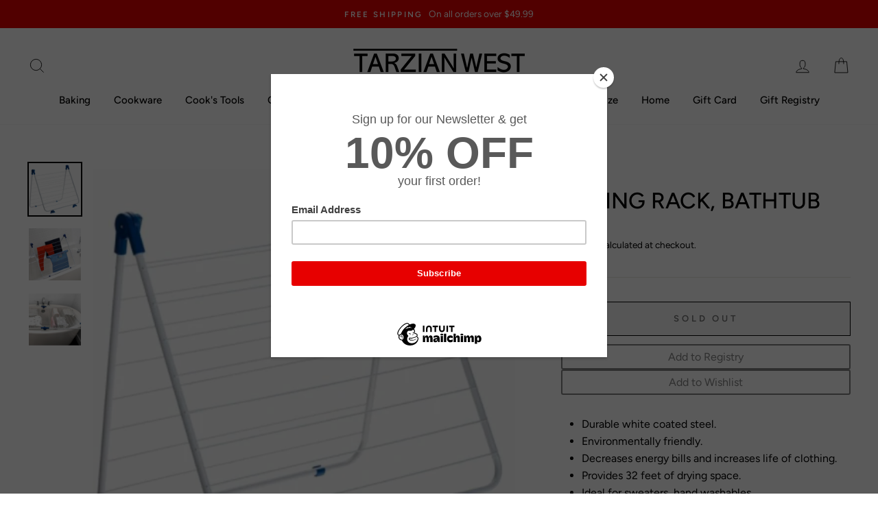

--- FILE ---
content_type: text/html; charset=utf-8
request_url: https://tarzianwestforhousewares.com/products/drying-rack-bathtub
body_size: 35118
content:
<!doctype html>
<html class="no-js" lang="en">
<head>
  <meta charset="utf-8">
  <meta http-equiv="X-UA-Compatible" content="IE=edge,chrome=1">
  <meta name="viewport" content="width=device-width,initial-scale=1">
  <meta name="theme-color" content="#e30000">
  <link rel="canonical" href="https://tarzianwestforhousewares.com/products/drying-rack-bathtub">
  <meta name="format-detection" content="telephone=no">
  <title>DRYING RACK, BATHTUB
&ndash; Tarzianwestforhousewares
</title><meta name="description" content="Durable white coated steel. Environmentally friendly. Decreases energy bills and increases life of clothing. Provides 32 feet of drying space. Ideal for sweaters, hand washables. Adjusts to different spaces. Folds flat for storage. Measures: 25¾” x 26&quot; H"><meta property="og:site_name" content="Tarzianwestforhousewares">
  <meta property="og:url" content="https://tarzianwestforhousewares.com/products/drying-rack-bathtub">
  <meta property="og:title" content="DRYING RACK, BATHTUB">
  <meta property="og:type" content="product">
  <meta property="og:description" content="Durable white coated steel. Environmentally friendly. Decreases energy bills and increases life of clothing. Provides 32 feet of drying space. Ideal for sweaters, hand washables. Adjusts to different spaces. Folds flat for storage. Measures: 25¾” x 26&quot; H"><meta property="og:image" content="http://tarzianwestforhousewares.com/cdn/shop/products/ScreenShot2020-07-02at2.55.08PM_1024x1024_2x_33b9acd8-63fe-4781-b250-5a901f815bca_1200x1200.png?v=1616880191"><meta property="og:image" content="http://tarzianwestforhousewares.com/cdn/shop/products/ScreenShot2020-07-02at2.55.20PM_1024x1024_2x_4794d083-7cf1-47bd-bdbf-f6c8ec3fa678_1200x1200.png?v=1616880191"><meta property="og:image" content="http://tarzianwestforhousewares.com/cdn/shop/products/ScreenShot2020-07-02at2.55.28PM_1024x1024_2x_c96c344e-7a0b-44f1-916b-bb21d402ca22_1200x1200.png?v=1616880191">
  <meta property="og:image:secure_url" content="https://tarzianwestforhousewares.com/cdn/shop/products/ScreenShot2020-07-02at2.55.08PM_1024x1024_2x_33b9acd8-63fe-4781-b250-5a901f815bca_1200x1200.png?v=1616880191"><meta property="og:image:secure_url" content="https://tarzianwestforhousewares.com/cdn/shop/products/ScreenShot2020-07-02at2.55.20PM_1024x1024_2x_4794d083-7cf1-47bd-bdbf-f6c8ec3fa678_1200x1200.png?v=1616880191"><meta property="og:image:secure_url" content="https://tarzianwestforhousewares.com/cdn/shop/products/ScreenShot2020-07-02at2.55.28PM_1024x1024_2x_c96c344e-7a0b-44f1-916b-bb21d402ca22_1200x1200.png?v=1616880191">
  <meta name="twitter:site" content="@">
  <meta name="twitter:card" content="summary_large_image">
  <meta name="twitter:title" content="DRYING RACK, BATHTUB">
  <meta name="twitter:description" content="Durable white coated steel. Environmentally friendly. Decreases energy bills and increases life of clothing. Provides 32 feet of drying space. Ideal for sweaters, hand washables. Adjusts to different spaces. Folds flat for storage. Measures: 25¾” x 26&quot; H">


  <style data-shopify>
  @font-face {
  font-family: Figtree;
  font-weight: 500;
  font-style: normal;
  src: url("//tarzianwestforhousewares.com/cdn/fonts/figtree/figtree_n5.3b6b7df38aa5986536945796e1f947445832047c.woff2") format("woff2"),
       url("//tarzianwestforhousewares.com/cdn/fonts/figtree/figtree_n5.f26bf6dcae278b0ed902605f6605fa3338e81dab.woff") format("woff");
}

  @font-face {
  font-family: Figtree;
  font-weight: 400;
  font-style: normal;
  src: url("//tarzianwestforhousewares.com/cdn/fonts/figtree/figtree_n4.3c0838aba1701047e60be6a99a1b0a40ce9b8419.woff2") format("woff2"),
       url("//tarzianwestforhousewares.com/cdn/fonts/figtree/figtree_n4.c0575d1db21fc3821f17fd6617d3dee552312137.woff") format("woff");
}


  @font-face {
  font-family: Figtree;
  font-weight: 600;
  font-style: normal;
  src: url("//tarzianwestforhousewares.com/cdn/fonts/figtree/figtree_n6.9d1ea52bb49a0a86cfd1b0383d00f83d3fcc14de.woff2") format("woff2"),
       url("//tarzianwestforhousewares.com/cdn/fonts/figtree/figtree_n6.f0fcdea525a0e47b2ae4ab645832a8e8a96d31d3.woff") format("woff");
}

  @font-face {
  font-family: Figtree;
  font-weight: 400;
  font-style: italic;
  src: url("//tarzianwestforhousewares.com/cdn/fonts/figtree/figtree_i4.89f7a4275c064845c304a4cf8a4a586060656db2.woff2") format("woff2"),
       url("//tarzianwestforhousewares.com/cdn/fonts/figtree/figtree_i4.6f955aaaafc55a22ffc1f32ecf3756859a5ad3e2.woff") format("woff");
}

  @font-face {
  font-family: Figtree;
  font-weight: 600;
  font-style: italic;
  src: url("//tarzianwestforhousewares.com/cdn/fonts/figtree/figtree_i6.702baae75738b446cfbed6ac0d60cab7b21e61ba.woff2") format("woff2"),
       url("//tarzianwestforhousewares.com/cdn/fonts/figtree/figtree_i6.6b8dc40d16c9905d29525156e284509f871ce8f9.woff") format("woff");
}

</style>

  <link href="//tarzianwestforhousewares.com/cdn/shop/t/5/assets/theme.scss.css?v=92603951652190581161759259345" rel="stylesheet" type="text/css" media="all" />

  <style data-shopify>
    .collection-item__title {
      font-size: 14.4px;
    }

    @media screen and (min-width: 769px) {
      .collection-item__title {
        font-size: 18px;
      }
    }
  </style>

  <script>
    document.documentElement.className = document.documentElement.className.replace('no-js', 'js');

    window.theme = window.theme || {};
    theme.strings = {
      addToCart: "Add to cart",
      soldOut: "Sold Out",
      unavailable: "Unavailable",
      stockLabel: "Only [count] items in stock!",
      willNotShipUntil: "Will not ship until [date]",
      willBeInStockAfter: "Will be in stock after [date]",
      waitingForStock: "Inventory on the way",
      savePrice: "Save [saved_amount]",
      cartEmpty: "Your cart is currently empty.",
      cartTermsConfirmation: "You must agree with the terms and conditions of sales to check out"
    };
    theme.settings = {
      dynamicVariantsEnable: true,
      dynamicVariantType: "button",
      cartType: "drawer",
      moneyFormat: "${{amount}}",
      saveType: "dollar",
      recentlyViewedEnabled: false,
      predictiveSearch: true,
      predictiveSearchType: "product,article,page",
      inventoryThreshold: 10,
      quickView: true,
      themeName: 'Impulse',
      themeVersion: "3.0.3"
    };
  </script>

  <script>window.performance && window.performance.mark && window.performance.mark('shopify.content_for_header.start');</script><meta name="google-site-verification" content="eJxGWA0tpqH8nYKMI-YBAdZ_JYqKCZ941uyYu-UE7kY">
<meta id="shopify-digital-wallet" name="shopify-digital-wallet" content="/26922942529/digital_wallets/dialog">
<meta name="shopify-checkout-api-token" content="2d1f96b65e9465c2316b2fae9a48a7db">
<meta id="in-context-paypal-metadata" data-shop-id="26922942529" data-venmo-supported="false" data-environment="production" data-locale="en_US" data-paypal-v4="true" data-currency="USD">
<link rel="alternate" type="application/json+oembed" href="https://tarzianwestforhousewares.com/products/drying-rack-bathtub.oembed">
<script async="async" src="/checkouts/internal/preloads.js?locale=en-US"></script>
<link rel="preconnect" href="https://shop.app" crossorigin="anonymous">
<script async="async" src="https://shop.app/checkouts/internal/preloads.js?locale=en-US&shop_id=26922942529" crossorigin="anonymous"></script>
<script id="apple-pay-shop-capabilities" type="application/json">{"shopId":26922942529,"countryCode":"US","currencyCode":"USD","merchantCapabilities":["supports3DS"],"merchantId":"gid:\/\/shopify\/Shop\/26922942529","merchantName":"Tarzianwestforhousewares","requiredBillingContactFields":["postalAddress","email"],"requiredShippingContactFields":["postalAddress","email"],"shippingType":"shipping","supportedNetworks":["visa","masterCard","amex","discover","elo","jcb"],"total":{"type":"pending","label":"Tarzianwestforhousewares","amount":"1.00"},"shopifyPaymentsEnabled":true,"supportsSubscriptions":true}</script>
<script id="shopify-features" type="application/json">{"accessToken":"2d1f96b65e9465c2316b2fae9a48a7db","betas":["rich-media-storefront-analytics"],"domain":"tarzianwestforhousewares.com","predictiveSearch":true,"shopId":26922942529,"locale":"en"}</script>
<script>var Shopify = Shopify || {};
Shopify.shop = "tarzianwestforhousewares.myshopify.com";
Shopify.locale = "en";
Shopify.currency = {"active":"USD","rate":"1.0"};
Shopify.country = "US";
Shopify.theme = {"name":"Impulse","id":80144924737,"schema_name":"Impulse","schema_version":"3.0.3","theme_store_id":857,"role":"main"};
Shopify.theme.handle = "null";
Shopify.theme.style = {"id":null,"handle":null};
Shopify.cdnHost = "tarzianwestforhousewares.com/cdn";
Shopify.routes = Shopify.routes || {};
Shopify.routes.root = "/";</script>
<script type="module">!function(o){(o.Shopify=o.Shopify||{}).modules=!0}(window);</script>
<script>!function(o){function n(){var o=[];function n(){o.push(Array.prototype.slice.apply(arguments))}return n.q=o,n}var t=o.Shopify=o.Shopify||{};t.loadFeatures=n(),t.autoloadFeatures=n()}(window);</script>
<script>
  window.ShopifyPay = window.ShopifyPay || {};
  window.ShopifyPay.apiHost = "shop.app\/pay";
  window.ShopifyPay.redirectState = null;
</script>
<script id="shop-js-analytics" type="application/json">{"pageType":"product"}</script>
<script defer="defer" async type="module" src="//tarzianwestforhousewares.com/cdn/shopifycloud/shop-js/modules/v2/client.init-shop-cart-sync_BN7fPSNr.en.esm.js"></script>
<script defer="defer" async type="module" src="//tarzianwestforhousewares.com/cdn/shopifycloud/shop-js/modules/v2/chunk.common_Cbph3Kss.esm.js"></script>
<script defer="defer" async type="module" src="//tarzianwestforhousewares.com/cdn/shopifycloud/shop-js/modules/v2/chunk.modal_DKumMAJ1.esm.js"></script>
<script type="module">
  await import("//tarzianwestforhousewares.com/cdn/shopifycloud/shop-js/modules/v2/client.init-shop-cart-sync_BN7fPSNr.en.esm.js");
await import("//tarzianwestforhousewares.com/cdn/shopifycloud/shop-js/modules/v2/chunk.common_Cbph3Kss.esm.js");
await import("//tarzianwestforhousewares.com/cdn/shopifycloud/shop-js/modules/v2/chunk.modal_DKumMAJ1.esm.js");

  window.Shopify.SignInWithShop?.initShopCartSync?.({"fedCMEnabled":true,"windoidEnabled":true});

</script>
<script>
  window.Shopify = window.Shopify || {};
  if (!window.Shopify.featureAssets) window.Shopify.featureAssets = {};
  window.Shopify.featureAssets['shop-js'] = {"shop-cart-sync":["modules/v2/client.shop-cart-sync_CJVUk8Jm.en.esm.js","modules/v2/chunk.common_Cbph3Kss.esm.js","modules/v2/chunk.modal_DKumMAJ1.esm.js"],"init-fed-cm":["modules/v2/client.init-fed-cm_7Fvt41F4.en.esm.js","modules/v2/chunk.common_Cbph3Kss.esm.js","modules/v2/chunk.modal_DKumMAJ1.esm.js"],"init-shop-email-lookup-coordinator":["modules/v2/client.init-shop-email-lookup-coordinator_Cc088_bR.en.esm.js","modules/v2/chunk.common_Cbph3Kss.esm.js","modules/v2/chunk.modal_DKumMAJ1.esm.js"],"init-windoid":["modules/v2/client.init-windoid_hPopwJRj.en.esm.js","modules/v2/chunk.common_Cbph3Kss.esm.js","modules/v2/chunk.modal_DKumMAJ1.esm.js"],"shop-button":["modules/v2/client.shop-button_B0jaPSNF.en.esm.js","modules/v2/chunk.common_Cbph3Kss.esm.js","modules/v2/chunk.modal_DKumMAJ1.esm.js"],"shop-cash-offers":["modules/v2/client.shop-cash-offers_DPIskqss.en.esm.js","modules/v2/chunk.common_Cbph3Kss.esm.js","modules/v2/chunk.modal_DKumMAJ1.esm.js"],"shop-toast-manager":["modules/v2/client.shop-toast-manager_CK7RT69O.en.esm.js","modules/v2/chunk.common_Cbph3Kss.esm.js","modules/v2/chunk.modal_DKumMAJ1.esm.js"],"init-shop-cart-sync":["modules/v2/client.init-shop-cart-sync_BN7fPSNr.en.esm.js","modules/v2/chunk.common_Cbph3Kss.esm.js","modules/v2/chunk.modal_DKumMAJ1.esm.js"],"init-customer-accounts-sign-up":["modules/v2/client.init-customer-accounts-sign-up_CfPf4CXf.en.esm.js","modules/v2/client.shop-login-button_DeIztwXF.en.esm.js","modules/v2/chunk.common_Cbph3Kss.esm.js","modules/v2/chunk.modal_DKumMAJ1.esm.js"],"pay-button":["modules/v2/client.pay-button_CgIwFSYN.en.esm.js","modules/v2/chunk.common_Cbph3Kss.esm.js","modules/v2/chunk.modal_DKumMAJ1.esm.js"],"init-customer-accounts":["modules/v2/client.init-customer-accounts_DQ3x16JI.en.esm.js","modules/v2/client.shop-login-button_DeIztwXF.en.esm.js","modules/v2/chunk.common_Cbph3Kss.esm.js","modules/v2/chunk.modal_DKumMAJ1.esm.js"],"avatar":["modules/v2/client.avatar_BTnouDA3.en.esm.js"],"init-shop-for-new-customer-accounts":["modules/v2/client.init-shop-for-new-customer-accounts_CsZy_esa.en.esm.js","modules/v2/client.shop-login-button_DeIztwXF.en.esm.js","modules/v2/chunk.common_Cbph3Kss.esm.js","modules/v2/chunk.modal_DKumMAJ1.esm.js"],"shop-follow-button":["modules/v2/client.shop-follow-button_BRMJjgGd.en.esm.js","modules/v2/chunk.common_Cbph3Kss.esm.js","modules/v2/chunk.modal_DKumMAJ1.esm.js"],"checkout-modal":["modules/v2/client.checkout-modal_B9Drz_yf.en.esm.js","modules/v2/chunk.common_Cbph3Kss.esm.js","modules/v2/chunk.modal_DKumMAJ1.esm.js"],"shop-login-button":["modules/v2/client.shop-login-button_DeIztwXF.en.esm.js","modules/v2/chunk.common_Cbph3Kss.esm.js","modules/v2/chunk.modal_DKumMAJ1.esm.js"],"lead-capture":["modules/v2/client.lead-capture_DXYzFM3R.en.esm.js","modules/v2/chunk.common_Cbph3Kss.esm.js","modules/v2/chunk.modal_DKumMAJ1.esm.js"],"shop-login":["modules/v2/client.shop-login_CA5pJqmO.en.esm.js","modules/v2/chunk.common_Cbph3Kss.esm.js","modules/v2/chunk.modal_DKumMAJ1.esm.js"],"payment-terms":["modules/v2/client.payment-terms_BxzfvcZJ.en.esm.js","modules/v2/chunk.common_Cbph3Kss.esm.js","modules/v2/chunk.modal_DKumMAJ1.esm.js"]};
</script>
<script>(function() {
  var isLoaded = false;
  function asyncLoad() {
    if (isLoaded) return;
    isLoaded = true;
    var urls = ["https:\/\/chimpstatic.com\/mcjs-connected\/js\/users\/db3a045509434e0be7f33e1c7\/a6682c711725f7ad15dd5ac08.js?shop=tarzianwestforhousewares.myshopify.com"];
    for (var i = 0; i < urls.length; i++) {
      var s = document.createElement('script');
      s.type = 'text/javascript';
      s.async = true;
      s.src = urls[i];
      var x = document.getElementsByTagName('script')[0];
      x.parentNode.insertBefore(s, x);
    }
  };
  if(window.attachEvent) {
    window.attachEvent('onload', asyncLoad);
  } else {
    window.addEventListener('load', asyncLoad, false);
  }
})();</script>
<script id="__st">var __st={"a":26922942529,"offset":-18000,"reqid":"643293a7-29fe-4d74-9d09-18bd660937c9-1769808269","pageurl":"tarzianwestforhousewares.com\/products\/drying-rack-bathtub","u":"fcb317d2fd7e","p":"product","rtyp":"product","rid":6610384486593};</script>
<script>window.ShopifyPaypalV4VisibilityTracking = true;</script>
<script id="captcha-bootstrap">!function(){'use strict';const t='contact',e='account',n='new_comment',o=[[t,t],['blogs',n],['comments',n],[t,'customer']],c=[[e,'customer_login'],[e,'guest_login'],[e,'recover_customer_password'],[e,'create_customer']],r=t=>t.map((([t,e])=>`form[action*='/${t}']:not([data-nocaptcha='true']) input[name='form_type'][value='${e}']`)).join(','),a=t=>()=>t?[...document.querySelectorAll(t)].map((t=>t.form)):[];function s(){const t=[...o],e=r(t);return a(e)}const i='password',u='form_key',d=['recaptcha-v3-token','g-recaptcha-response','h-captcha-response',i],f=()=>{try{return window.sessionStorage}catch{return}},m='__shopify_v',_=t=>t.elements[u];function p(t,e,n=!1){try{const o=window.sessionStorage,c=JSON.parse(o.getItem(e)),{data:r}=function(t){const{data:e,action:n}=t;return t[m]||n?{data:e,action:n}:{data:t,action:n}}(c);for(const[e,n]of Object.entries(r))t.elements[e]&&(t.elements[e].value=n);n&&o.removeItem(e)}catch(o){console.error('form repopulation failed',{error:o})}}const l='form_type',E='cptcha';function T(t){t.dataset[E]=!0}const w=window,h=w.document,L='Shopify',v='ce_forms',y='captcha';let A=!1;((t,e)=>{const n=(g='f06e6c50-85a8-45c8-87d0-21a2b65856fe',I='https://cdn.shopify.com/shopifycloud/storefront-forms-hcaptcha/ce_storefront_forms_captcha_hcaptcha.v1.5.2.iife.js',D={infoText:'Protected by hCaptcha',privacyText:'Privacy',termsText:'Terms'},(t,e,n)=>{const o=w[L][v],c=o.bindForm;if(c)return c(t,g,e,D).then(n);var r;o.q.push([[t,g,e,D],n]),r=I,A||(h.body.append(Object.assign(h.createElement('script'),{id:'captcha-provider',async:!0,src:r})),A=!0)});var g,I,D;w[L]=w[L]||{},w[L][v]=w[L][v]||{},w[L][v].q=[],w[L][y]=w[L][y]||{},w[L][y].protect=function(t,e){n(t,void 0,e),T(t)},Object.freeze(w[L][y]),function(t,e,n,w,h,L){const[v,y,A,g]=function(t,e,n){const i=e?o:[],u=t?c:[],d=[...i,...u],f=r(d),m=r(i),_=r(d.filter((([t,e])=>n.includes(e))));return[a(f),a(m),a(_),s()]}(w,h,L),I=t=>{const e=t.target;return e instanceof HTMLFormElement?e:e&&e.form},D=t=>v().includes(t);t.addEventListener('submit',(t=>{const e=I(t);if(!e)return;const n=D(e)&&!e.dataset.hcaptchaBound&&!e.dataset.recaptchaBound,o=_(e),c=g().includes(e)&&(!o||!o.value);(n||c)&&t.preventDefault(),c&&!n&&(function(t){try{if(!f())return;!function(t){const e=f();if(!e)return;const n=_(t);if(!n)return;const o=n.value;o&&e.removeItem(o)}(t);const e=Array.from(Array(32),(()=>Math.random().toString(36)[2])).join('');!function(t,e){_(t)||t.append(Object.assign(document.createElement('input'),{type:'hidden',name:u})),t.elements[u].value=e}(t,e),function(t,e){const n=f();if(!n)return;const o=[...t.querySelectorAll(`input[type='${i}']`)].map((({name:t})=>t)),c=[...d,...o],r={};for(const[a,s]of new FormData(t).entries())c.includes(a)||(r[a]=s);n.setItem(e,JSON.stringify({[m]:1,action:t.action,data:r}))}(t,e)}catch(e){console.error('failed to persist form',e)}}(e),e.submit())}));const S=(t,e)=>{t&&!t.dataset[E]&&(n(t,e.some((e=>e===t))),T(t))};for(const o of['focusin','change'])t.addEventListener(o,(t=>{const e=I(t);D(e)&&S(e,y())}));const B=e.get('form_key'),M=e.get(l),P=B&&M;t.addEventListener('DOMContentLoaded',(()=>{const t=y();if(P)for(const e of t)e.elements[l].value===M&&p(e,B);[...new Set([...A(),...v().filter((t=>'true'===t.dataset.shopifyCaptcha))])].forEach((e=>S(e,t)))}))}(h,new URLSearchParams(w.location.search),n,t,e,['guest_login'])})(!0,!0)}();</script>
<script integrity="sha256-4kQ18oKyAcykRKYeNunJcIwy7WH5gtpwJnB7kiuLZ1E=" data-source-attribution="shopify.loadfeatures" defer="defer" src="//tarzianwestforhousewares.com/cdn/shopifycloud/storefront/assets/storefront/load_feature-a0a9edcb.js" crossorigin="anonymous"></script>
<script crossorigin="anonymous" defer="defer" src="//tarzianwestforhousewares.com/cdn/shopifycloud/storefront/assets/shopify_pay/storefront-65b4c6d7.js?v=20250812"></script>
<script data-source-attribution="shopify.dynamic_checkout.dynamic.init">var Shopify=Shopify||{};Shopify.PaymentButton=Shopify.PaymentButton||{isStorefrontPortableWallets:!0,init:function(){window.Shopify.PaymentButton.init=function(){};var t=document.createElement("script");t.src="https://tarzianwestforhousewares.com/cdn/shopifycloud/portable-wallets/latest/portable-wallets.en.js",t.type="module",document.head.appendChild(t)}};
</script>
<script data-source-attribution="shopify.dynamic_checkout.buyer_consent">
  function portableWalletsHideBuyerConsent(e){var t=document.getElementById("shopify-buyer-consent"),n=document.getElementById("shopify-subscription-policy-button");t&&n&&(t.classList.add("hidden"),t.setAttribute("aria-hidden","true"),n.removeEventListener("click",e))}function portableWalletsShowBuyerConsent(e){var t=document.getElementById("shopify-buyer-consent"),n=document.getElementById("shopify-subscription-policy-button");t&&n&&(t.classList.remove("hidden"),t.removeAttribute("aria-hidden"),n.addEventListener("click",e))}window.Shopify?.PaymentButton&&(window.Shopify.PaymentButton.hideBuyerConsent=portableWalletsHideBuyerConsent,window.Shopify.PaymentButton.showBuyerConsent=portableWalletsShowBuyerConsent);
</script>
<script>
  function portableWalletsCleanup(e){e&&e.src&&console.error("Failed to load portable wallets script "+e.src);var t=document.querySelectorAll("shopify-accelerated-checkout .shopify-payment-button__skeleton, shopify-accelerated-checkout-cart .wallet-cart-button__skeleton"),e=document.getElementById("shopify-buyer-consent");for(let e=0;e<t.length;e++)t[e].remove();e&&e.remove()}function portableWalletsNotLoadedAsModule(e){e instanceof ErrorEvent&&"string"==typeof e.message&&e.message.includes("import.meta")&&"string"==typeof e.filename&&e.filename.includes("portable-wallets")&&(window.removeEventListener("error",portableWalletsNotLoadedAsModule),window.Shopify.PaymentButton.failedToLoad=e,"loading"===document.readyState?document.addEventListener("DOMContentLoaded",window.Shopify.PaymentButton.init):window.Shopify.PaymentButton.init())}window.addEventListener("error",portableWalletsNotLoadedAsModule);
</script>

<script type="module" src="https://tarzianwestforhousewares.com/cdn/shopifycloud/portable-wallets/latest/portable-wallets.en.js" onError="portableWalletsCleanup(this)" crossorigin="anonymous"></script>
<script nomodule>
  document.addEventListener("DOMContentLoaded", portableWalletsCleanup);
</script>

<link id="shopify-accelerated-checkout-styles" rel="stylesheet" media="screen" href="https://tarzianwestforhousewares.com/cdn/shopifycloud/portable-wallets/latest/accelerated-checkout-backwards-compat.css" crossorigin="anonymous">
<style id="shopify-accelerated-checkout-cart">
        #shopify-buyer-consent {
  margin-top: 1em;
  display: inline-block;
  width: 100%;
}

#shopify-buyer-consent.hidden {
  display: none;
}

#shopify-subscription-policy-button {
  background: none;
  border: none;
  padding: 0;
  text-decoration: underline;
  font-size: inherit;
  cursor: pointer;
}

#shopify-subscription-policy-button::before {
  box-shadow: none;
}

      </style>

<script>window.performance && window.performance.mark && window.performance.mark('shopify.content_for_header.end');</script>

  <script src="//tarzianwestforhousewares.com/cdn/shop/t/5/assets/vendor-scripts-v6.js" defer="defer"></script>

  
    <link rel="stylesheet" href="//tarzianwestforhousewares.com/cdn/shop/t/5/assets/currency-flags.css?v=177154473537266533841588459906">
  

  <script src="//tarzianwestforhousewares.com/cdn/shop/t/5/assets/theme.js?v=112718498460643917511588459925" defer="defer"></script><!-- BEGIN app block: shopify://apps/gift-reggie-gift-registry/blocks/app-embed-block/00fe746e-081c-46a2-a15d-bcbd6f41b0f0 --><script type="application/json" id="gift_reggie_data">
  {
    "storefrontAccessToken": null,
    "registryId": null,
    "registryAdmin": null,
    "customerId": null,
    

    "productId": 6610384486593,
    "rootUrl": "\/",
    "accountLoginUrl": "\/customer_authentication\/login",
    "accountLoginReturnParam": "return_to=",
    "currentLanguage": null,

    "button_layout": "column",
    "button_order": "registry_wishlist",
    "button_alignment": "justify",
    "behavior_on_no_id": "disable",
    "wishlist_button_visibility": "everyone",
    "registry_button_visibility": "everyone",
    "registry_button_behavior": "ajax",
    "online_store_version": "1",
    "button_location_override": "",
    "button_location_override_position": "inside",

    "wishlist_button_appearance": "button",
    "registry_button_appearance": "button",
    "wishlist_button_classname": "",
    "registry_button_classname": "",
    "wishlist_button_image_not_present": null,
    "wishlist_button_image_is_present": null,
    "registry_button_image": null,

    "checkout_button_selector": "",

    "i18n": {
      "wishlist": {
        "idleAdd": "Add to Wishlist",
        "idleRemove": "Remove from Wishlist",
        "pending": "...",
        "successAdd": "Added to Wishlist",
        "successRemove": "Removed from Wishlist",
        "noVariant": "Add to Wishlist",
        "error": "Error"
      },
      "registry": {
        "idleAdd": "Add to Registry",
        "idleRemove": "Remove from Registry",
        "pending": "...",
        "successAdd": "Added to Registry",
        "successRemove": "Removed from Registry",
        "noVariant": "Add to Registry",
        "error": "Error"
      }
    }
  }
</script>
<style>
  :root {
    --gift-reggie-wishlist-button-background-color: #ffffff;
    --gift-reggie-wishlist-button-text-color: #333333;
    --gift-reggie-registry-button-background-color: #ffffff;
    --gift-reggie-registry-button-text-color: #333333;
  }
</style><style>
    
  </style>
<!-- END app block --><script src="https://cdn.shopify.com/extensions/019c0b7b-151f-7a0c-9fc8-31030d13bded/gift-reggie-gift-registry-128/assets/app-embed-block.js" type="text/javascript" defer="defer"></script>
<link href="https://cdn.shopify.com/extensions/019c0b7b-151f-7a0c-9fc8-31030d13bded/gift-reggie-gift-registry-128/assets/app-embed-block.css" rel="stylesheet" type="text/css" media="all">
<link href="https://monorail-edge.shopifysvc.com" rel="dns-prefetch">
<script>(function(){if ("sendBeacon" in navigator && "performance" in window) {try {var session_token_from_headers = performance.getEntriesByType('navigation')[0].serverTiming.find(x => x.name == '_s').description;} catch {var session_token_from_headers = undefined;}var session_cookie_matches = document.cookie.match(/_shopify_s=([^;]*)/);var session_token_from_cookie = session_cookie_matches && session_cookie_matches.length === 2 ? session_cookie_matches[1] : "";var session_token = session_token_from_headers || session_token_from_cookie || "";function handle_abandonment_event(e) {var entries = performance.getEntries().filter(function(entry) {return /monorail-edge.shopifysvc.com/.test(entry.name);});if (!window.abandonment_tracked && entries.length === 0) {window.abandonment_tracked = true;var currentMs = Date.now();var navigation_start = performance.timing.navigationStart;var payload = {shop_id: 26922942529,url: window.location.href,navigation_start,duration: currentMs - navigation_start,session_token,page_type: "product"};window.navigator.sendBeacon("https://monorail-edge.shopifysvc.com/v1/produce", JSON.stringify({schema_id: "online_store_buyer_site_abandonment/1.1",payload: payload,metadata: {event_created_at_ms: currentMs,event_sent_at_ms: currentMs}}));}}window.addEventListener('pagehide', handle_abandonment_event);}}());</script>
<script id="web-pixels-manager-setup">(function e(e,d,r,n,o){if(void 0===o&&(o={}),!Boolean(null===(a=null===(i=window.Shopify)||void 0===i?void 0:i.analytics)||void 0===a?void 0:a.replayQueue)){var i,a;window.Shopify=window.Shopify||{};var t=window.Shopify;t.analytics=t.analytics||{};var s=t.analytics;s.replayQueue=[],s.publish=function(e,d,r){return s.replayQueue.push([e,d,r]),!0};try{self.performance.mark("wpm:start")}catch(e){}var l=function(){var e={modern:/Edge?\/(1{2}[4-9]|1[2-9]\d|[2-9]\d{2}|\d{4,})\.\d+(\.\d+|)|Firefox\/(1{2}[4-9]|1[2-9]\d|[2-9]\d{2}|\d{4,})\.\d+(\.\d+|)|Chrom(ium|e)\/(9{2}|\d{3,})\.\d+(\.\d+|)|(Maci|X1{2}).+ Version\/(15\.\d+|(1[6-9]|[2-9]\d|\d{3,})\.\d+)([,.]\d+|)( \(\w+\)|)( Mobile\/\w+|) Safari\/|Chrome.+OPR\/(9{2}|\d{3,})\.\d+\.\d+|(CPU[ +]OS|iPhone[ +]OS|CPU[ +]iPhone|CPU IPhone OS|CPU iPad OS)[ +]+(15[._]\d+|(1[6-9]|[2-9]\d|\d{3,})[._]\d+)([._]\d+|)|Android:?[ /-](13[3-9]|1[4-9]\d|[2-9]\d{2}|\d{4,})(\.\d+|)(\.\d+|)|Android.+Firefox\/(13[5-9]|1[4-9]\d|[2-9]\d{2}|\d{4,})\.\d+(\.\d+|)|Android.+Chrom(ium|e)\/(13[3-9]|1[4-9]\d|[2-9]\d{2}|\d{4,})\.\d+(\.\d+|)|SamsungBrowser\/([2-9]\d|\d{3,})\.\d+/,legacy:/Edge?\/(1[6-9]|[2-9]\d|\d{3,})\.\d+(\.\d+|)|Firefox\/(5[4-9]|[6-9]\d|\d{3,})\.\d+(\.\d+|)|Chrom(ium|e)\/(5[1-9]|[6-9]\d|\d{3,})\.\d+(\.\d+|)([\d.]+$|.*Safari\/(?![\d.]+ Edge\/[\d.]+$))|(Maci|X1{2}).+ Version\/(10\.\d+|(1[1-9]|[2-9]\d|\d{3,})\.\d+)([,.]\d+|)( \(\w+\)|)( Mobile\/\w+|) Safari\/|Chrome.+OPR\/(3[89]|[4-9]\d|\d{3,})\.\d+\.\d+|(CPU[ +]OS|iPhone[ +]OS|CPU[ +]iPhone|CPU IPhone OS|CPU iPad OS)[ +]+(10[._]\d+|(1[1-9]|[2-9]\d|\d{3,})[._]\d+)([._]\d+|)|Android:?[ /-](13[3-9]|1[4-9]\d|[2-9]\d{2}|\d{4,})(\.\d+|)(\.\d+|)|Mobile Safari.+OPR\/([89]\d|\d{3,})\.\d+\.\d+|Android.+Firefox\/(13[5-9]|1[4-9]\d|[2-9]\d{2}|\d{4,})\.\d+(\.\d+|)|Android.+Chrom(ium|e)\/(13[3-9]|1[4-9]\d|[2-9]\d{2}|\d{4,})\.\d+(\.\d+|)|Android.+(UC? ?Browser|UCWEB|U3)[ /]?(15\.([5-9]|\d{2,})|(1[6-9]|[2-9]\d|\d{3,})\.\d+)\.\d+|SamsungBrowser\/(5\.\d+|([6-9]|\d{2,})\.\d+)|Android.+MQ{2}Browser\/(14(\.(9|\d{2,})|)|(1[5-9]|[2-9]\d|\d{3,})(\.\d+|))(\.\d+|)|K[Aa][Ii]OS\/(3\.\d+|([4-9]|\d{2,})\.\d+)(\.\d+|)/},d=e.modern,r=e.legacy,n=navigator.userAgent;return n.match(d)?"modern":n.match(r)?"legacy":"unknown"}(),u="modern"===l?"modern":"legacy",c=(null!=n?n:{modern:"",legacy:""})[u],f=function(e){return[e.baseUrl,"/wpm","/b",e.hashVersion,"modern"===e.buildTarget?"m":"l",".js"].join("")}({baseUrl:d,hashVersion:r,buildTarget:u}),m=function(e){var d=e.version,r=e.bundleTarget,n=e.surface,o=e.pageUrl,i=e.monorailEndpoint;return{emit:function(e){var a=e.status,t=e.errorMsg,s=(new Date).getTime(),l=JSON.stringify({metadata:{event_sent_at_ms:s},events:[{schema_id:"web_pixels_manager_load/3.1",payload:{version:d,bundle_target:r,page_url:o,status:a,surface:n,error_msg:t},metadata:{event_created_at_ms:s}}]});if(!i)return console&&console.warn&&console.warn("[Web Pixels Manager] No Monorail endpoint provided, skipping logging."),!1;try{return self.navigator.sendBeacon.bind(self.navigator)(i,l)}catch(e){}var u=new XMLHttpRequest;try{return u.open("POST",i,!0),u.setRequestHeader("Content-Type","text/plain"),u.send(l),!0}catch(e){return console&&console.warn&&console.warn("[Web Pixels Manager] Got an unhandled error while logging to Monorail."),!1}}}}({version:r,bundleTarget:l,surface:e.surface,pageUrl:self.location.href,monorailEndpoint:e.monorailEndpoint});try{o.browserTarget=l,function(e){var d=e.src,r=e.async,n=void 0===r||r,o=e.onload,i=e.onerror,a=e.sri,t=e.scriptDataAttributes,s=void 0===t?{}:t,l=document.createElement("script"),u=document.querySelector("head"),c=document.querySelector("body");if(l.async=n,l.src=d,a&&(l.integrity=a,l.crossOrigin="anonymous"),s)for(var f in s)if(Object.prototype.hasOwnProperty.call(s,f))try{l.dataset[f]=s[f]}catch(e){}if(o&&l.addEventListener("load",o),i&&l.addEventListener("error",i),u)u.appendChild(l);else{if(!c)throw new Error("Did not find a head or body element to append the script");c.appendChild(l)}}({src:f,async:!0,onload:function(){if(!function(){var e,d;return Boolean(null===(d=null===(e=window.Shopify)||void 0===e?void 0:e.analytics)||void 0===d?void 0:d.initialized)}()){var d=window.webPixelsManager.init(e)||void 0;if(d){var r=window.Shopify.analytics;r.replayQueue.forEach((function(e){var r=e[0],n=e[1],o=e[2];d.publishCustomEvent(r,n,o)})),r.replayQueue=[],r.publish=d.publishCustomEvent,r.visitor=d.visitor,r.initialized=!0}}},onerror:function(){return m.emit({status:"failed",errorMsg:"".concat(f," has failed to load")})},sri:function(e){var d=/^sha384-[A-Za-z0-9+/=]+$/;return"string"==typeof e&&d.test(e)}(c)?c:"",scriptDataAttributes:o}),m.emit({status:"loading"})}catch(e){m.emit({status:"failed",errorMsg:(null==e?void 0:e.message)||"Unknown error"})}}})({shopId: 26922942529,storefrontBaseUrl: "https://tarzianwestforhousewares.com",extensionsBaseUrl: "https://extensions.shopifycdn.com/cdn/shopifycloud/web-pixels-manager",monorailEndpoint: "https://monorail-edge.shopifysvc.com/unstable/produce_batch",surface: "storefront-renderer",enabledBetaFlags: ["2dca8a86"],webPixelsConfigList: [{"id":"441549026","configuration":"{\"config\":\"{\\\"pixel_id\\\":\\\"G-X8G4NG2W84\\\",\\\"target_country\\\":\\\"US\\\",\\\"gtag_events\\\":[{\\\"type\\\":\\\"begin_checkout\\\",\\\"action_label\\\":\\\"G-X8G4NG2W84\\\"},{\\\"type\\\":\\\"search\\\",\\\"action_label\\\":\\\"G-X8G4NG2W84\\\"},{\\\"type\\\":\\\"view_item\\\",\\\"action_label\\\":[\\\"G-X8G4NG2W84\\\",\\\"MC-QD9FCD2Y0R\\\"]},{\\\"type\\\":\\\"purchase\\\",\\\"action_label\\\":[\\\"G-X8G4NG2W84\\\",\\\"MC-QD9FCD2Y0R\\\"]},{\\\"type\\\":\\\"page_view\\\",\\\"action_label\\\":[\\\"G-X8G4NG2W84\\\",\\\"MC-QD9FCD2Y0R\\\"]},{\\\"type\\\":\\\"add_payment_info\\\",\\\"action_label\\\":\\\"G-X8G4NG2W84\\\"},{\\\"type\\\":\\\"add_to_cart\\\",\\\"action_label\\\":\\\"G-X8G4NG2W84\\\"}],\\\"enable_monitoring_mode\\\":false}\"}","eventPayloadVersion":"v1","runtimeContext":"OPEN","scriptVersion":"b2a88bafab3e21179ed38636efcd8a93","type":"APP","apiClientId":1780363,"privacyPurposes":[],"dataSharingAdjustments":{"protectedCustomerApprovalScopes":["read_customer_address","read_customer_email","read_customer_name","read_customer_personal_data","read_customer_phone"]}},{"id":"227999970","configuration":"{\"pixel_id\":\"251011256598919\",\"pixel_type\":\"facebook_pixel\",\"metaapp_system_user_token\":\"-\"}","eventPayloadVersion":"v1","runtimeContext":"OPEN","scriptVersion":"ca16bc87fe92b6042fbaa3acc2fbdaa6","type":"APP","apiClientId":2329312,"privacyPurposes":["ANALYTICS","MARKETING","SALE_OF_DATA"],"dataSharingAdjustments":{"protectedCustomerApprovalScopes":["read_customer_address","read_customer_email","read_customer_name","read_customer_personal_data","read_customer_phone"]}},{"id":"58523874","eventPayloadVersion":"v1","runtimeContext":"LAX","scriptVersion":"1","type":"CUSTOM","privacyPurposes":["MARKETING"],"name":"Meta pixel (migrated)"},{"id":"shopify-app-pixel","configuration":"{}","eventPayloadVersion":"v1","runtimeContext":"STRICT","scriptVersion":"0450","apiClientId":"shopify-pixel","type":"APP","privacyPurposes":["ANALYTICS","MARKETING"]},{"id":"shopify-custom-pixel","eventPayloadVersion":"v1","runtimeContext":"LAX","scriptVersion":"0450","apiClientId":"shopify-pixel","type":"CUSTOM","privacyPurposes":["ANALYTICS","MARKETING"]}],isMerchantRequest: false,initData: {"shop":{"name":"Tarzianwestforhousewares","paymentSettings":{"currencyCode":"USD"},"myshopifyDomain":"tarzianwestforhousewares.myshopify.com","countryCode":"US","storefrontUrl":"https:\/\/tarzianwestforhousewares.com"},"customer":null,"cart":null,"checkout":null,"productVariants":[{"price":{"amount":34.99,"currencyCode":"USD"},"product":{"title":"DRYING RACK, BATHTUB","vendor":"BETTER HOUSE","id":"6610384486593","untranslatedTitle":"DRYING RACK, BATHTUB","url":"\/products\/drying-rack-bathtub","type":"Laundry"},"id":"39520985055425","image":{"src":"\/\/tarzianwestforhousewares.com\/cdn\/shop\/products\/ScreenShot2020-07-02at2.55.08PM_1024x1024_2x_33b9acd8-63fe-4781-b250-5a901f815bca.png?v=1616880191"},"sku":"69405","title":"Default Title","untranslatedTitle":"Default Title"}],"purchasingCompany":null},},"https://tarzianwestforhousewares.com/cdn","1d2a099fw23dfb22ep557258f5m7a2edbae",{"modern":"","legacy":""},{"shopId":"26922942529","storefrontBaseUrl":"https:\/\/tarzianwestforhousewares.com","extensionBaseUrl":"https:\/\/extensions.shopifycdn.com\/cdn\/shopifycloud\/web-pixels-manager","surface":"storefront-renderer","enabledBetaFlags":"[\"2dca8a86\"]","isMerchantRequest":"false","hashVersion":"1d2a099fw23dfb22ep557258f5m7a2edbae","publish":"custom","events":"[[\"page_viewed\",{}],[\"product_viewed\",{\"productVariant\":{\"price\":{\"amount\":34.99,\"currencyCode\":\"USD\"},\"product\":{\"title\":\"DRYING RACK, BATHTUB\",\"vendor\":\"BETTER HOUSE\",\"id\":\"6610384486593\",\"untranslatedTitle\":\"DRYING RACK, BATHTUB\",\"url\":\"\/products\/drying-rack-bathtub\",\"type\":\"Laundry\"},\"id\":\"39520985055425\",\"image\":{\"src\":\"\/\/tarzianwestforhousewares.com\/cdn\/shop\/products\/ScreenShot2020-07-02at2.55.08PM_1024x1024_2x_33b9acd8-63fe-4781-b250-5a901f815bca.png?v=1616880191\"},\"sku\":\"69405\",\"title\":\"Default Title\",\"untranslatedTitle\":\"Default Title\"}}]]"});</script><script>
  window.ShopifyAnalytics = window.ShopifyAnalytics || {};
  window.ShopifyAnalytics.meta = window.ShopifyAnalytics.meta || {};
  window.ShopifyAnalytics.meta.currency = 'USD';
  var meta = {"product":{"id":6610384486593,"gid":"gid:\/\/shopify\/Product\/6610384486593","vendor":"BETTER HOUSE","type":"Laundry","handle":"drying-rack-bathtub","variants":[{"id":39520985055425,"price":3499,"name":"DRYING RACK, BATHTUB","public_title":null,"sku":"69405"}],"remote":false},"page":{"pageType":"product","resourceType":"product","resourceId":6610384486593,"requestId":"643293a7-29fe-4d74-9d09-18bd660937c9-1769808269"}};
  for (var attr in meta) {
    window.ShopifyAnalytics.meta[attr] = meta[attr];
  }
</script>
<script class="analytics">
  (function () {
    var customDocumentWrite = function(content) {
      var jquery = null;

      if (window.jQuery) {
        jquery = window.jQuery;
      } else if (window.Checkout && window.Checkout.$) {
        jquery = window.Checkout.$;
      }

      if (jquery) {
        jquery('body').append(content);
      }
    };

    var hasLoggedConversion = function(token) {
      if (token) {
        return document.cookie.indexOf('loggedConversion=' + token) !== -1;
      }
      return false;
    }

    var setCookieIfConversion = function(token) {
      if (token) {
        var twoMonthsFromNow = new Date(Date.now());
        twoMonthsFromNow.setMonth(twoMonthsFromNow.getMonth() + 2);

        document.cookie = 'loggedConversion=' + token + '; expires=' + twoMonthsFromNow;
      }
    }

    var trekkie = window.ShopifyAnalytics.lib = window.trekkie = window.trekkie || [];
    if (trekkie.integrations) {
      return;
    }
    trekkie.methods = [
      'identify',
      'page',
      'ready',
      'track',
      'trackForm',
      'trackLink'
    ];
    trekkie.factory = function(method) {
      return function() {
        var args = Array.prototype.slice.call(arguments);
        args.unshift(method);
        trekkie.push(args);
        return trekkie;
      };
    };
    for (var i = 0; i < trekkie.methods.length; i++) {
      var key = trekkie.methods[i];
      trekkie[key] = trekkie.factory(key);
    }
    trekkie.load = function(config) {
      trekkie.config = config || {};
      trekkie.config.initialDocumentCookie = document.cookie;
      var first = document.getElementsByTagName('script')[0];
      var script = document.createElement('script');
      script.type = 'text/javascript';
      script.onerror = function(e) {
        var scriptFallback = document.createElement('script');
        scriptFallback.type = 'text/javascript';
        scriptFallback.onerror = function(error) {
                var Monorail = {
      produce: function produce(monorailDomain, schemaId, payload) {
        var currentMs = new Date().getTime();
        var event = {
          schema_id: schemaId,
          payload: payload,
          metadata: {
            event_created_at_ms: currentMs,
            event_sent_at_ms: currentMs
          }
        };
        return Monorail.sendRequest("https://" + monorailDomain + "/v1/produce", JSON.stringify(event));
      },
      sendRequest: function sendRequest(endpointUrl, payload) {
        // Try the sendBeacon API
        if (window && window.navigator && typeof window.navigator.sendBeacon === 'function' && typeof window.Blob === 'function' && !Monorail.isIos12()) {
          var blobData = new window.Blob([payload], {
            type: 'text/plain'
          });

          if (window.navigator.sendBeacon(endpointUrl, blobData)) {
            return true;
          } // sendBeacon was not successful

        } // XHR beacon

        var xhr = new XMLHttpRequest();

        try {
          xhr.open('POST', endpointUrl);
          xhr.setRequestHeader('Content-Type', 'text/plain');
          xhr.send(payload);
        } catch (e) {
          console.log(e);
        }

        return false;
      },
      isIos12: function isIos12() {
        return window.navigator.userAgent.lastIndexOf('iPhone; CPU iPhone OS 12_') !== -1 || window.navigator.userAgent.lastIndexOf('iPad; CPU OS 12_') !== -1;
      }
    };
    Monorail.produce('monorail-edge.shopifysvc.com',
      'trekkie_storefront_load_errors/1.1',
      {shop_id: 26922942529,
      theme_id: 80144924737,
      app_name: "storefront",
      context_url: window.location.href,
      source_url: "//tarzianwestforhousewares.com/cdn/s/trekkie.storefront.c59ea00e0474b293ae6629561379568a2d7c4bba.min.js"});

        };
        scriptFallback.async = true;
        scriptFallback.src = '//tarzianwestforhousewares.com/cdn/s/trekkie.storefront.c59ea00e0474b293ae6629561379568a2d7c4bba.min.js';
        first.parentNode.insertBefore(scriptFallback, first);
      };
      script.async = true;
      script.src = '//tarzianwestforhousewares.com/cdn/s/trekkie.storefront.c59ea00e0474b293ae6629561379568a2d7c4bba.min.js';
      first.parentNode.insertBefore(script, first);
    };
    trekkie.load(
      {"Trekkie":{"appName":"storefront","development":false,"defaultAttributes":{"shopId":26922942529,"isMerchantRequest":null,"themeId":80144924737,"themeCityHash":"7075385787943105221","contentLanguage":"en","currency":"USD","eventMetadataId":"1d652ce2-4145-4f32-b04e-9e29a78b1117"},"isServerSideCookieWritingEnabled":true,"monorailRegion":"shop_domain","enabledBetaFlags":["65f19447","b5387b81"]},"Session Attribution":{},"S2S":{"facebookCapiEnabled":true,"source":"trekkie-storefront-renderer","apiClientId":580111}}
    );

    var loaded = false;
    trekkie.ready(function() {
      if (loaded) return;
      loaded = true;

      window.ShopifyAnalytics.lib = window.trekkie;

      var originalDocumentWrite = document.write;
      document.write = customDocumentWrite;
      try { window.ShopifyAnalytics.merchantGoogleAnalytics.call(this); } catch(error) {};
      document.write = originalDocumentWrite;

      window.ShopifyAnalytics.lib.page(null,{"pageType":"product","resourceType":"product","resourceId":6610384486593,"requestId":"643293a7-29fe-4d74-9d09-18bd660937c9-1769808269","shopifyEmitted":true});

      var match = window.location.pathname.match(/checkouts\/(.+)\/(thank_you|post_purchase)/)
      var token = match? match[1]: undefined;
      if (!hasLoggedConversion(token)) {
        setCookieIfConversion(token);
        window.ShopifyAnalytics.lib.track("Viewed Product",{"currency":"USD","variantId":39520985055425,"productId":6610384486593,"productGid":"gid:\/\/shopify\/Product\/6610384486593","name":"DRYING RACK, BATHTUB","price":"34.99","sku":"69405","brand":"BETTER HOUSE","variant":null,"category":"Laundry","nonInteraction":true,"remote":false},undefined,undefined,{"shopifyEmitted":true});
      window.ShopifyAnalytics.lib.track("monorail:\/\/trekkie_storefront_viewed_product\/1.1",{"currency":"USD","variantId":39520985055425,"productId":6610384486593,"productGid":"gid:\/\/shopify\/Product\/6610384486593","name":"DRYING RACK, BATHTUB","price":"34.99","sku":"69405","brand":"BETTER HOUSE","variant":null,"category":"Laundry","nonInteraction":true,"remote":false,"referer":"https:\/\/tarzianwestforhousewares.com\/products\/drying-rack-bathtub"});
      }
    });


        var eventsListenerScript = document.createElement('script');
        eventsListenerScript.async = true;
        eventsListenerScript.src = "//tarzianwestforhousewares.com/cdn/shopifycloud/storefront/assets/shop_events_listener-3da45d37.js";
        document.getElementsByTagName('head')[0].appendChild(eventsListenerScript);

})();</script>
  <script>
  if (!window.ga || (window.ga && typeof window.ga !== 'function')) {
    window.ga = function ga() {
      (window.ga.q = window.ga.q || []).push(arguments);
      if (window.Shopify && window.Shopify.analytics && typeof window.Shopify.analytics.publish === 'function') {
        window.Shopify.analytics.publish("ga_stub_called", {}, {sendTo: "google_osp_migration"});
      }
      console.error("Shopify's Google Analytics stub called with:", Array.from(arguments), "\nSee https://help.shopify.com/manual/promoting-marketing/pixels/pixel-migration#google for more information.");
    };
    if (window.Shopify && window.Shopify.analytics && typeof window.Shopify.analytics.publish === 'function') {
      window.Shopify.analytics.publish("ga_stub_initialized", {}, {sendTo: "google_osp_migration"});
    }
  }
</script>
<script
  defer
  src="https://tarzianwestforhousewares.com/cdn/shopifycloud/perf-kit/shopify-perf-kit-3.1.0.min.js"
  data-application="storefront-renderer"
  data-shop-id="26922942529"
  data-render-region="gcp-us-central1"
  data-page-type="product"
  data-theme-instance-id="80144924737"
  data-theme-name="Impulse"
  data-theme-version="3.0.3"
  data-monorail-region="shop_domain"
  data-resource-timing-sampling-rate="10"
  data-shs="true"
  data-shs-beacon="true"
  data-shs-export-with-fetch="true"
  data-shs-logs-sample-rate="1"
  data-shs-beacon-endpoint="https://tarzianwestforhousewares.com/api/collect"
></script>
</head>

<body class="template-product" data-transitions="false">

  <a class="in-page-link visually-hidden skip-link" href="#MainContent">Skip to content</a>

  <div id="PageContainer" class="page-container">
    <div class="transition-body">

    <div id="shopify-section-header" class="shopify-section">




<div id="NavDrawer" class="drawer drawer--left">
  <div class="drawer__contents">
    <div class="drawer__fixed-header drawer__fixed-header--full">
      <div class="drawer__header drawer__header--full appear-animation appear-delay-1">
        <div class="h2 drawer__title">
        </div>
        <div class="drawer__close">
          <button type="button" class="drawer__close-button js-drawer-close">
            <svg aria-hidden="true" focusable="false" role="presentation" class="icon icon-close" viewBox="0 0 64 64"><path d="M19 17.61l27.12 27.13m0-27.12L19 44.74"/></svg>
            <span class="icon__fallback-text">Close menu</span>
          </button>
        </div>
      </div>
    </div>
    <div class="drawer__scrollable">
      <ul class="mobile-nav mobile-nav--heading-style" role="navigation" aria-label="Primary">
        


          <li class="mobile-nav__item appear-animation appear-delay-2">
            
              <div class="mobile-nav__has-sublist">
                
                  <a href="/collections/baking"
                    class="mobile-nav__link mobile-nav__link--top-level"
                    id="Label-collections-baking1"
                    >
                    Baking
                  </a>
                  <div class="mobile-nav__toggle">
                    <button type="button"
                      aria-controls="Linklist-collections-baking1"
                      
                      class="collapsible-trigger collapsible--auto-height ">
                      <span class="collapsible-trigger__icon collapsible-trigger__icon--open" role="presentation">
  <svg aria-hidden="true" focusable="false" role="presentation" class="icon icon--wide icon-chevron-down" viewBox="0 0 28 16"><path d="M1.57 1.59l12.76 12.77L27.1 1.59" stroke-width="2" stroke="#000" fill="none" fill-rule="evenodd"/></svg>
</span>

                    </button>
                  </div>
                
              </div>
            

            
              <div id="Linklist-collections-baking1"
                class="mobile-nav__sublist collapsible-content collapsible-content--all "
                aria-labelledby="Label-collections-baking1"
                >
                <div class="collapsible-content__inner">
                  <ul class="mobile-nav__sublist">
                    


                      <li class="mobile-nav__item">
                        <div class="mobile-nav__child-item">
                          
                            <a href="/collections/bakeware"
                              class="mobile-nav__link"
                              id="Sublabel-collections-bakeware1"
                              >
                              Bakeware
                            </a>
                          
                          
                            <button type="button"
                              aria-controls="Sublinklist-collections-baking1-collections-bakeware1"
                              class="collapsible-trigger ">
                              <span class="collapsible-trigger__icon collapsible-trigger__icon--circle collapsible-trigger__icon--open" role="presentation">
  <svg aria-hidden="true" focusable="false" role="presentation" class="icon icon--wide icon-chevron-down" viewBox="0 0 28 16"><path d="M1.57 1.59l12.76 12.77L27.1 1.59" stroke-width="2" stroke="#000" fill="none" fill-rule="evenodd"/></svg>
</span>

                            </button>
                          
                        </div>

                        
                          <div
                            id="Sublinklist-collections-baking1-collections-bakeware1"
                            aria-labelledby="Sublabel-collections-bakeware1"
                            class="mobile-nav__sublist collapsible-content collapsible-content--all "
                            >
                            <div class="collapsible-content__inner">
                              <ul class="mobile-nav__grandchildlist">
                                
                                  <li class="mobile-nav__item">
                                    <a href="/collections/round-cake-pans" class="mobile-nav__link" >
                                      Round Cake Pans
                                    </a>
                                  </li>
                                
                                  <li class="mobile-nav__item">
                                    <a href="/collections/cake-cupcake-pans" class="mobile-nav__link" >
                                      Cupcake Pans
                                    </a>
                                  </li>
                                
                                  <li class="mobile-nav__item">
                                    <a href="/collections/square-cake-pans" class="mobile-nav__link" >
                                      Square & Rectangular Pans
                                    </a>
                                  </li>
                                
                                  <li class="mobile-nav__item">
                                    <a href="/collections/cookie-sheets-baking-sheets" class="mobile-nav__link" >
                                      Cookie Sheets & Baking Sheets
                                    </a>
                                  </li>
                                
                                  <li class="mobile-nav__item">
                                    <a href="/collections/bread-loaf-pans" class="mobile-nav__link" >
                                      Bread & Loaf Pans
                                    </a>
                                  </li>
                                
                                  <li class="mobile-nav__item">
                                    <a href="/collections/pie-dishes-tart-pans" class="mobile-nav__link" >
                                      Pie Dishes & Tart Pans
                                    </a>
                                  </li>
                                
                                  <li class="mobile-nav__item">
                                    <a href="/collections/casseroles-baking-dishes" class="mobile-nav__link" >
                                      Baking Dishes & Casseroles
                                    </a>
                                  </li>
                                
                                  <li class="mobile-nav__item">
                                    <a href="/collections/silicone-bakeware" class="mobile-nav__link" >
                                      Silicone Bakeware
                                    </a>
                                  </li>
                                
                                  <li class="mobile-nav__item">
                                    <a href="/collections/specialty-pans" class="mobile-nav__link" >
                                      Specialty Pans
                                    </a>
                                  </li>
                                
                                  <li class="mobile-nav__item">
                                    <a href="/collections/cake-stand-servers" class="mobile-nav__link" >
                                      Cake Stands & Servers
                                    </a>
                                  </li>
                                
                              </ul>
                            </div>
                          </div>
                        
                      </li>
                    


                      <li class="mobile-nav__item">
                        <div class="mobile-nav__child-item">
                          
                            <a href="/collections/baking-pastry-tools"
                              class="mobile-nav__link"
                              id="Sublabel-collections-baking-pastry-tools2"
                              >
                              Baking &amp; Pastry Tools
                            </a>
                          
                          
                            <button type="button"
                              aria-controls="Sublinklist-collections-baking1-collections-baking-pastry-tools2"
                              class="collapsible-trigger ">
                              <span class="collapsible-trigger__icon collapsible-trigger__icon--circle collapsible-trigger__icon--open" role="presentation">
  <svg aria-hidden="true" focusable="false" role="presentation" class="icon icon--wide icon-chevron-down" viewBox="0 0 28 16"><path d="M1.57 1.59l12.76 12.77L27.1 1.59" stroke-width="2" stroke="#000" fill="none" fill-rule="evenodd"/></svg>
</span>

                            </button>
                          
                        </div>

                        
                          <div
                            id="Sublinklist-collections-baking1-collections-baking-pastry-tools2"
                            aria-labelledby="Sublabel-collections-baking-pastry-tools2"
                            class="mobile-nav__sublist collapsible-content collapsible-content--all "
                            >
                            <div class="collapsible-content__inner">
                              <ul class="mobile-nav__grandchildlist">
                                
                                  <li class="mobile-nav__item">
                                    <a href="/collections/pastry-tools" class="mobile-nav__link" >
                                      Baking Tools
                                    </a>
                                  </li>
                                
                                  <li class="mobile-nav__item">
                                    <a href="/collections/decorating-tools" class="mobile-nav__link" >
                                      Decorating Tools
                                    </a>
                                  </li>
                                
                                  <li class="mobile-nav__item">
                                    <a href="/collections/rolling-pins" class="mobile-nav__link" >
                                      Rolling Pins
                                    </a>
                                  </li>
                                
                                  <li class="mobile-nav__item">
                                    <a href="/collections/food-scales" class="mobile-nav__link" >
                                      Food Scales
                                    </a>
                                  </li>
                                
                                  <li class="mobile-nav__item">
                                    <a href="/collections/mixing-bowls" class="mobile-nav__link" >
                                      Mixing & Prep Bowls
                                    </a>
                                  </li>
                                
                                  <li class="mobile-nav__item">
                                    <a href="/collections/measuring-cups-spoons" class="mobile-nav__link" >
                                      Measuring Cups & Spoons
                                    </a>
                                  </li>
                                
                                  <li class="mobile-nav__item">
                                    <a href="/collections/food-coloring-sprinkles" class="mobile-nav__link" >
                                      Food Coloring
                                    </a>
                                  </li>
                                
                                  <li class="mobile-nav__item">
                                    <a href="/collections/sprinkles-edible-decorations" class="mobile-nav__link" >
                                      Sprinkles & Edible Decorations
                                    </a>
                                  </li>
                                
                                  <li class="mobile-nav__item">
                                    <a href="/collections/baking-mats-parchment-paper" class="mobile-nav__link" >
                                      Baking Mats & Parchment Paper
                                    </a>
                                  </li>
                                
                                  <li class="mobile-nav__item">
                                    <a href="/collections/cupcake-liners" class="mobile-nav__link" >
                                      Cupcake Liners
                                    </a>
                                  </li>
                                
                                  <li class="mobile-nav__item">
                                    <a href="/collections/cookie-cutters" class="mobile-nav__link" >
                                      Cookie Cutters
                                    </a>
                                  </li>
                                
                                  <li class="mobile-nav__item">
                                    <a href="/collections/bread-baking" class="mobile-nav__link" >
                                      Bread Baking
                                    </a>
                                  </li>
                                
                                  <li class="mobile-nav__item">
                                    <a href="/collections/cake-stand-servers" class="mobile-nav__link" >
                                      Cake Stand & Servers
                                    </a>
                                  </li>
                                
                              </ul>
                            </div>
                          </div>
                        
                      </li>
                    


                      <li class="mobile-nav__item">
                        <div class="mobile-nav__child-item">
                          
                            <a href="/collections/pizza-stones-tools"
                              class="mobile-nav__link"
                              id="Sublabel-collections-pizza-stones-tools3"
                              >
                              Pizza
                            </a>
                          
                          
                            <button type="button"
                              aria-controls="Sublinklist-collections-baking1-collections-pizza-stones-tools3"
                              class="collapsible-trigger ">
                              <span class="collapsible-trigger__icon collapsible-trigger__icon--circle collapsible-trigger__icon--open" role="presentation">
  <svg aria-hidden="true" focusable="false" role="presentation" class="icon icon--wide icon-chevron-down" viewBox="0 0 28 16"><path d="M1.57 1.59l12.76 12.77L27.1 1.59" stroke-width="2" stroke="#000" fill="none" fill-rule="evenodd"/></svg>
</span>

                            </button>
                          
                        </div>

                        
                          <div
                            id="Sublinklist-collections-baking1-collections-pizza-stones-tools3"
                            aria-labelledby="Sublabel-collections-pizza-stones-tools3"
                            class="mobile-nav__sublist collapsible-content collapsible-content--all "
                            >
                            <div class="collapsible-content__inner">
                              <ul class="mobile-nav__grandchildlist">
                                
                                  <li class="mobile-nav__item">
                                    <a href="/collections/pizza-stone" class="mobile-nav__link" >
                                      Pizza Stone
                                    </a>
                                  </li>
                                
                                  <li class="mobile-nav__item">
                                    <a href="/collections/pizza-peel" class="mobile-nav__link" >
                                      Pizza Peel
                                    </a>
                                  </li>
                                
                                  <li class="mobile-nav__item">
                                    <a href="/collections/pizza-cutters" class="mobile-nav__link" >
                                      Pizza Cutters
                                    </a>
                                  </li>
                                
                              </ul>
                            </div>
                          </div>
                        
                      </li>
                    
                  </ul>
                </div>
              </div>
            
          </li>
        


          <li class="mobile-nav__item appear-animation appear-delay-3">
            
              <div class="mobile-nav__has-sublist">
                
                  <a href="/collections/cookware"
                    class="mobile-nav__link mobile-nav__link--top-level"
                    id="Label-collections-cookware2"
                    >
                    Cookware
                  </a>
                  <div class="mobile-nav__toggle">
                    <button type="button"
                      aria-controls="Linklist-collections-cookware2"
                      
                      class="collapsible-trigger collapsible--auto-height ">
                      <span class="collapsible-trigger__icon collapsible-trigger__icon--open" role="presentation">
  <svg aria-hidden="true" focusable="false" role="presentation" class="icon icon--wide icon-chevron-down" viewBox="0 0 28 16"><path d="M1.57 1.59l12.76 12.77L27.1 1.59" stroke-width="2" stroke="#000" fill="none" fill-rule="evenodd"/></svg>
</span>

                    </button>
                  </div>
                
              </div>
            

            
              <div id="Linklist-collections-cookware2"
                class="mobile-nav__sublist collapsible-content collapsible-content--all "
                aria-labelledby="Label-collections-cookware2"
                >
                <div class="collapsible-content__inner">
                  <ul class="mobile-nav__sublist">
                    


                      <li class="mobile-nav__item">
                        <div class="mobile-nav__child-item">
                          
                            <a href="/collections/dutch-ovens-multipots"
                              class="mobile-nav__link"
                              id="Sublabel-collections-dutch-ovens-multipots1"
                              >
                              Dutch Ovens &amp; Multipots
                            </a>
                          
                          
                            <button type="button"
                              aria-controls="Sublinklist-collections-cookware2-collections-dutch-ovens-multipots1"
                              class="collapsible-trigger ">
                              <span class="collapsible-trigger__icon collapsible-trigger__icon--circle collapsible-trigger__icon--open" role="presentation">
  <svg aria-hidden="true" focusable="false" role="presentation" class="icon icon--wide icon-chevron-down" viewBox="0 0 28 16"><path d="M1.57 1.59l12.76 12.77L27.1 1.59" stroke-width="2" stroke="#000" fill="none" fill-rule="evenodd"/></svg>
</span>

                            </button>
                          
                        </div>

                        
                          <div
                            id="Sublinklist-collections-cookware2-collections-dutch-ovens-multipots1"
                            aria-labelledby="Sublabel-collections-dutch-ovens-multipots1"
                            class="mobile-nav__sublist collapsible-content collapsible-content--all "
                            >
                            <div class="collapsible-content__inner">
                              <ul class="mobile-nav__grandchildlist">
                                
                                  <li class="mobile-nav__item">
                                    <a href="/collections/dutch-ovens-braisers" class="mobile-nav__link" >
                                      Dutch Ovens & Braisers
                                    </a>
                                  </li>
                                
                                  <li class="mobile-nav__item">
                                    <a href="/collections/stocks-multi-pots" class="mobile-nav__link" >
                                      Stocks & Multipots
                                    </a>
                                  </li>
                                
                                  <li class="mobile-nav__item">
                                    <a href="/collections/slow-pressure-rice-cookers" class="mobile-nav__link" >
                                      Slow, Pressure & Rice Cookers
                                    </a>
                                  </li>
                                
                                  <li class="mobile-nav__item">
                                    <a href="/collections/cookware-sets" class="mobile-nav__link" >
                                      Cookware Sets
                                    </a>
                                  </li>
                                
                              </ul>
                            </div>
                          </div>
                        
                      </li>
                    


                      <li class="mobile-nav__item">
                        <div class="mobile-nav__child-item">
                          
                            <a href="/collections/frying-pans"
                              class="mobile-nav__link"
                              id="Sublabel-collections-frying-pans2"
                              >
                              Frying Pans &amp; Grill Pans
                            </a>
                          
                          
                            <button type="button"
                              aria-controls="Sublinklist-collections-cookware2-collections-frying-pans2"
                              class="collapsible-trigger ">
                              <span class="collapsible-trigger__icon collapsible-trigger__icon--circle collapsible-trigger__icon--open" role="presentation">
  <svg aria-hidden="true" focusable="false" role="presentation" class="icon icon--wide icon-chevron-down" viewBox="0 0 28 16"><path d="M1.57 1.59l12.76 12.77L27.1 1.59" stroke-width="2" stroke="#000" fill="none" fill-rule="evenodd"/></svg>
</span>

                            </button>
                          
                        </div>

                        
                          <div
                            id="Sublinklist-collections-cookware2-collections-frying-pans2"
                            aria-labelledby="Sublabel-collections-frying-pans2"
                            class="mobile-nav__sublist collapsible-content collapsible-content--all "
                            >
                            <div class="collapsible-content__inner">
                              <ul class="mobile-nav__grandchildlist">
                                
                                  <li class="mobile-nav__item">
                                    <a href="/collections/fry-pans-skillets" class="mobile-nav__link" >
                                      Fry Pans & Skillets
                                    </a>
                                  </li>
                                
                                  <li class="mobile-nav__item">
                                    <a href="/collections/grill-pans-griddles" class="mobile-nav__link" >
                                      Grill Pans & Griddles
                                    </a>
                                  </li>
                                
                                  <li class="mobile-nav__item">
                                    <a href="/collections/cast-iron" class="mobile-nav__link" >
                                      Cast Iron
                                    </a>
                                  </li>
                                
                                  <li class="mobile-nav__item">
                                    <a href="/collections/woks-paellas" class="mobile-nav__link" >
                                      Woks & Paellas
                                    </a>
                                  </li>
                                
                                  <li class="mobile-nav__item">
                                    <a href="/collections/cookware-sets" class="mobile-nav__link" >
                                      Cookware Sets
                                    </a>
                                  </li>
                                
                              </ul>
                            </div>
                          </div>
                        
                      </li>
                    


                      <li class="mobile-nav__item">
                        <div class="mobile-nav__child-item">
                          
                            <a href="/collections/baking-roasting-pans"
                              class="mobile-nav__link"
                              id="Sublabel-collections-baking-roasting-pans3"
                              >
                              Baking &amp; Roasting Pans
                            </a>
                          
                          
                            <button type="button"
                              aria-controls="Sublinklist-collections-cookware2-collections-baking-roasting-pans3"
                              class="collapsible-trigger ">
                              <span class="collapsible-trigger__icon collapsible-trigger__icon--circle collapsible-trigger__icon--open" role="presentation">
  <svg aria-hidden="true" focusable="false" role="presentation" class="icon icon--wide icon-chevron-down" viewBox="0 0 28 16"><path d="M1.57 1.59l12.76 12.77L27.1 1.59" stroke-width="2" stroke="#000" fill="none" fill-rule="evenodd"/></svg>
</span>

                            </button>
                          
                        </div>

                        
                          <div
                            id="Sublinklist-collections-cookware2-collections-baking-roasting-pans3"
                            aria-labelledby="Sublabel-collections-baking-roasting-pans3"
                            class="mobile-nav__sublist collapsible-content collapsible-content--all "
                            >
                            <div class="collapsible-content__inner">
                              <ul class="mobile-nav__grandchildlist">
                                
                                  <li class="mobile-nav__item">
                                    <a href="/collections/roasting-pans" class="mobile-nav__link" >
                                      Roasting Pans
                                    </a>
                                  </li>
                                
                                  <li class="mobile-nav__item">
                                    <a href="/collections/casseroles-baking-dishes" class="mobile-nav__link" >
                                      Casseroles & Baking Dishes
                                    </a>
                                  </li>
                                
                              </ul>
                            </div>
                          </div>
                        
                      </li>
                    


                      <li class="mobile-nav__item">
                        <div class="mobile-nav__child-item">
                          
                            <a href="/collections/sauce-pan-sauciers"
                              class="mobile-nav__link"
                              id="Sublabel-collections-sauce-pan-sauciers4"
                              >
                              Sauce Pan &amp; Sauciers
                            </a>
                          
                          
                            <button type="button"
                              aria-controls="Sublinklist-collections-cookware2-collections-sauce-pan-sauciers4"
                              class="collapsible-trigger ">
                              <span class="collapsible-trigger__icon collapsible-trigger__icon--circle collapsible-trigger__icon--open" role="presentation">
  <svg aria-hidden="true" focusable="false" role="presentation" class="icon icon--wide icon-chevron-down" viewBox="0 0 28 16"><path d="M1.57 1.59l12.76 12.77L27.1 1.59" stroke-width="2" stroke="#000" fill="none" fill-rule="evenodd"/></svg>
</span>

                            </button>
                          
                        </div>

                        
                          <div
                            id="Sublinklist-collections-cookware2-collections-sauce-pan-sauciers4"
                            aria-labelledby="Sublabel-collections-sauce-pan-sauciers4"
                            class="mobile-nav__sublist collapsible-content collapsible-content--all "
                            >
                            <div class="collapsible-content__inner">
                              <ul class="mobile-nav__grandchildlist">
                                
                                  <li class="mobile-nav__item">
                                    <a href="/collections/sauce-pan-sauciers" class="mobile-nav__link" >
                                      Sauce Pan & Sauciers
                                    </a>
                                  </li>
                                
                                  <li class="mobile-nav__item">
                                    <a href="/collections/cookware-sets" class="mobile-nav__link" >
                                      Cookware Sets
                                    </a>
                                  </li>
                                
                              </ul>
                            </div>
                          </div>
                        
                      </li>
                    


                      <li class="mobile-nav__item">
                        <div class="mobile-nav__child-item">
                          
                            <a href="/collections/specialty-cookware-accessories"
                              class="mobile-nav__link"
                              id="Sublabel-collections-specialty-cookware-accessories5"
                              >
                              Specialty Cookware &amp; Accessories
                            </a>
                          
                          
                            <button type="button"
                              aria-controls="Sublinklist-collections-cookware2-collections-specialty-cookware-accessories5"
                              class="collapsible-trigger ">
                              <span class="collapsible-trigger__icon collapsible-trigger__icon--circle collapsible-trigger__icon--open" role="presentation">
  <svg aria-hidden="true" focusable="false" role="presentation" class="icon icon--wide icon-chevron-down" viewBox="0 0 28 16"><path d="M1.57 1.59l12.76 12.77L27.1 1.59" stroke-width="2" stroke="#000" fill="none" fill-rule="evenodd"/></svg>
</span>

                            </button>
                          
                        </div>

                        
                          <div
                            id="Sublinklist-collections-cookware2-collections-specialty-cookware-accessories5"
                            aria-labelledby="Sublabel-collections-specialty-cookware-accessories5"
                            class="mobile-nav__sublist collapsible-content collapsible-content--all "
                            >
                            <div class="collapsible-content__inner">
                              <ul class="mobile-nav__grandchildlist">
                                
                                  <li class="mobile-nav__item">
                                    <a href="/collections/tagine" class="mobile-nav__link" >
                                      Tagine
                                    </a>
                                  </li>
                                
                                  <li class="mobile-nav__item">
                                    <a href="/collections/outdoor-grill-accessories" class="mobile-nav__link" >
                                      Outdoor Grill & Accessories
                                    </a>
                                  </li>
                                
                                  <li class="mobile-nav__item">
                                    <a href="/collections/lids-accessories" class="mobile-nav__link" >
                                      Lids & Accessories
                                    </a>
                                  </li>
                                
                                  <li class="mobile-nav__item">
                                    <a href="/collections/splatter-screen" class="mobile-nav__link" >
                                      Splatter Screen
                                    </a>
                                  </li>
                                
                              </ul>
                            </div>
                          </div>
                        
                      </li>
                    
                  </ul>
                </div>
              </div>
            
          </li>
        


          <li class="mobile-nav__item appear-animation appear-delay-4">
            
              <div class="mobile-nav__has-sublist">
                
                  <a href="/collections/cooks-tools"
                    class="mobile-nav__link mobile-nav__link--top-level"
                    id="Label-collections-cooks-tools3"
                    >
                    Cook's Tools
                  </a>
                  <div class="mobile-nav__toggle">
                    <button type="button"
                      aria-controls="Linklist-collections-cooks-tools3"
                      
                      class="collapsible-trigger collapsible--auto-height ">
                      <span class="collapsible-trigger__icon collapsible-trigger__icon--open" role="presentation">
  <svg aria-hidden="true" focusable="false" role="presentation" class="icon icon--wide icon-chevron-down" viewBox="0 0 28 16"><path d="M1.57 1.59l12.76 12.77L27.1 1.59" stroke-width="2" stroke="#000" fill="none" fill-rule="evenodd"/></svg>
</span>

                    </button>
                  </div>
                
              </div>
            

            
              <div id="Linklist-collections-cooks-tools3"
                class="mobile-nav__sublist collapsible-content collapsible-content--all "
                aria-labelledby="Label-collections-cooks-tools3"
                >
                <div class="collapsible-content__inner">
                  <ul class="mobile-nav__sublist">
                    


                      <li class="mobile-nav__item">
                        <div class="mobile-nav__child-item">
                          
                            <a href="/collections/knives"
                              class="mobile-nav__link"
                              id="Sublabel-collections-knives1"
                              >
                              Cutlery
                            </a>
                          
                          
                            <button type="button"
                              aria-controls="Sublinklist-collections-cooks-tools3-collections-knives1"
                              class="collapsible-trigger ">
                              <span class="collapsible-trigger__icon collapsible-trigger__icon--circle collapsible-trigger__icon--open" role="presentation">
  <svg aria-hidden="true" focusable="false" role="presentation" class="icon icon--wide icon-chevron-down" viewBox="0 0 28 16"><path d="M1.57 1.59l12.76 12.77L27.1 1.59" stroke-width="2" stroke="#000" fill="none" fill-rule="evenodd"/></svg>
</span>

                            </button>
                          
                        </div>

                        
                          <div
                            id="Sublinklist-collections-cooks-tools3-collections-knives1"
                            aria-labelledby="Sublabel-collections-knives1"
                            class="mobile-nav__sublist collapsible-content collapsible-content--all "
                            >
                            <div class="collapsible-content__inner">
                              <ul class="mobile-nav__grandchildlist">
                                
                                  <li class="mobile-nav__item">
                                    <a href="/collections/knife-sets" class="mobile-nav__link" >
                                      Knife Sets
                                    </a>
                                  </li>
                                
                                  <li class="mobile-nav__item">
                                    <a href="/collections/chefs-knives" class="mobile-nav__link" >
                                      Chef's Knives
                                    </a>
                                  </li>
                                
                                  <li class="mobile-nav__item">
                                    <a href="/collections/cutting-boards" class="mobile-nav__link" >
                                      Cutting Boards
                                    </a>
                                  </li>
                                
                                  <li class="mobile-nav__item">
                                    <a href="/collections/knife-sharpeners" class="mobile-nav__link" >
                                      Knife Sharpeners
                                    </a>
                                  </li>
                                
                                  <li class="mobile-nav__item">
                                    <a href="/collections/knife-storage" class="mobile-nav__link" >
                                      Knife Storage
                                    </a>
                                  </li>
                                
                                  <li class="mobile-nav__item">
                                    <a href="/collections/steak-knives" class="mobile-nav__link" >
                                      Steak Knives
                                    </a>
                                  </li>
                                
                                  <li class="mobile-nav__item">
                                    <a href="/collections/paring-knives" class="mobile-nav__link" >
                                      Paring Knives
                                    </a>
                                  </li>
                                
                                  <li class="mobile-nav__item">
                                    <a href="/collections/utility-knives" class="mobile-nav__link" >
                                      Utility Knives
                                    </a>
                                  </li>
                                
                                  <li class="mobile-nav__item">
                                    <a href="/collections/bread-knives" class="mobile-nav__link" >
                                      Bread Knives
                                    </a>
                                  </li>
                                
                                  <li class="mobile-nav__item">
                                    <a href="/collections/carving-knives-slicers" class="mobile-nav__link" >
                                      Carving Knives & Slicers
                                    </a>
                                  </li>
                                
                                  <li class="mobile-nav__item">
                                    <a href="/collections/kitchen-shears" class="mobile-nav__link" >
                                      Kitchen Shears
                                    </a>
                                  </li>
                                
                                  <li class="mobile-nav__item">
                                    <a href="/collections/fruit-vegetable-knives" class="mobile-nav__link" >
                                      Specialty, Fruit & Vegetable Knives
                                    </a>
                                  </li>
                                
                                  <li class="mobile-nav__item">
                                    <a href="/collections/cheese-boards-accessories" class="mobile-nav__link" >
                                      Cheese Knifes & Boards
                                    </a>
                                  </li>
                                
                                  <li class="mobile-nav__item">
                                    <a href="/collections/kids-knifes" class="mobile-nav__link" >
                                      Kids Knives & Tools
                                    </a>
                                  </li>
                                
                              </ul>
                            </div>
                          </div>
                        
                      </li>
                    


                      <li class="mobile-nav__item">
                        <div class="mobile-nav__child-item">
                          
                            <a href="/collections/food-prep-tools"
                              class="mobile-nav__link"
                              id="Sublabel-collections-food-prep-tools2"
                              >
                              Food Prep Tools
                            </a>
                          
                          
                            <button type="button"
                              aria-controls="Sublinklist-collections-cooks-tools3-collections-food-prep-tools2"
                              class="collapsible-trigger ">
                              <span class="collapsible-trigger__icon collapsible-trigger__icon--circle collapsible-trigger__icon--open" role="presentation">
  <svg aria-hidden="true" focusable="false" role="presentation" class="icon icon--wide icon-chevron-down" viewBox="0 0 28 16"><path d="M1.57 1.59l12.76 12.77L27.1 1.59" stroke-width="2" stroke="#000" fill="none" fill-rule="evenodd"/></svg>
</span>

                            </button>
                          
                        </div>

                        
                          <div
                            id="Sublinklist-collections-cooks-tools3-collections-food-prep-tools2"
                            aria-labelledby="Sublabel-collections-food-prep-tools2"
                            class="mobile-nav__sublist collapsible-content collapsible-content--all "
                            >
                            <div class="collapsible-content__inner">
                              <ul class="mobile-nav__grandchildlist">
                                
                                  <li class="mobile-nav__item">
                                    <a href="/collections/salt-pepper" class="mobile-nav__link" >
                                      Salt & Pepper
                                    </a>
                                  </li>
                                
                                  <li class="mobile-nav__item">
                                    <a href="/collections/pasta-maker" class="mobile-nav__link" >
                                      Pasta Maker
                                    </a>
                                  </li>
                                
                                  <li class="mobile-nav__item">
                                    <a href="/collections/garlic-presses" class="mobile-nav__link" >
                                      Garlic Presses
                                    </a>
                                  </li>
                                
                                  <li class="mobile-nav__item">
                                    <a href="/collections/graters-zesters" class="mobile-nav__link" >
                                      Graters & Zesters
                                    </a>
                                  </li>
                                
                                  <li class="mobile-nav__item">
                                    <a href="/collections/peelers" class="mobile-nav__link" >
                                      Peelers
                                    </a>
                                  </li>
                                
                                  <li class="mobile-nav__item">
                                    <a href="/collections/fruit-vegetable-tools" class="mobile-nav__link" >
                                      Fruit & Vegetable Tools
                                    </a>
                                  </li>
                                
                                  <li class="mobile-nav__item">
                                    <a href="/collections/mandolines-choppers" class="mobile-nav__link" >
                                      Mandolines & Choppers
                                    </a>
                                  </li>
                                
                                  <li class="mobile-nav__item">
                                    <a href="/collections/can-openers" class="mobile-nav__link" >
                                      Can Openers
                                    </a>
                                  </li>
                                
                                  <li class="mobile-nav__item">
                                    <a href="/collections/colanders-food-skimmers" class="mobile-nav__link" >
                                      Colanders & Food Skimmers
                                    </a>
                                  </li>
                                
                                  <li class="mobile-nav__item">
                                    <a href="/collections/veggie-steamer" class="mobile-nav__link" >
                                      Veggie Steamer
                                    </a>
                                  </li>
                                
                                  <li class="mobile-nav__item">
                                    <a href="/collections/salad-spinner" class="mobile-nav__link" >
                                      Salad Spinner
                                    </a>
                                  </li>
                                
                                  <li class="mobile-nav__item">
                                    <a href="/collections/citrus-juicer" class="mobile-nav__link" >
                                      Citrus Juicer
                                    </a>
                                  </li>
                                
                                  <li class="mobile-nav__item">
                                    <a href="/collections/spiralizers" class="mobile-nav__link" >
                                      Spiralizers
                                    </a>
                                  </li>
                                
                                  <li class="mobile-nav__item">
                                    <a href="/collections/thermometers" class="mobile-nav__link" >
                                      Thermometers & Timers
                                    </a>
                                  </li>
                                
                                  <li class="mobile-nav__item">
                                    <a href="/collections/cheese-cloths-twines" class="mobile-nav__link" >
                                      Cheese Cloths & Twines
                                    </a>
                                  </li>
                                
                                  <li class="mobile-nav__item">
                                    <a href="/collections/mortar-pestle" class="mobile-nav__link" >
                                      Mortar & Pestle
                                    </a>
                                  </li>
                                
                                  <li class="mobile-nav__item">
                                    <a href="/collections/potato-ricer-masher" class="mobile-nav__link" >
                                      Potato Ricer & Food Mills
                                    </a>
                                  </li>
                                
                                  <li class="mobile-nav__item">
                                    <a href="/collections/asian-cooking" class="mobile-nav__link" >
                                      Asian Cooking
                                    </a>
                                  </li>
                                
                              </ul>
                            </div>
                          </div>
                        
                      </li>
                    


                      <li class="mobile-nav__item">
                        <div class="mobile-nav__child-item">
                          
                            <a href="/collections/kitchen-utensils"
                              class="mobile-nav__link"
                              id="Sublabel-collections-kitchen-utensils3"
                              >
                              Kitchen Utensils
                            </a>
                          
                          
                            <button type="button"
                              aria-controls="Sublinklist-collections-cooks-tools3-collections-kitchen-utensils3"
                              class="collapsible-trigger ">
                              <span class="collapsible-trigger__icon collapsible-trigger__icon--circle collapsible-trigger__icon--open" role="presentation">
  <svg aria-hidden="true" focusable="false" role="presentation" class="icon icon--wide icon-chevron-down" viewBox="0 0 28 16"><path d="M1.57 1.59l12.76 12.77L27.1 1.59" stroke-width="2" stroke="#000" fill="none" fill-rule="evenodd"/></svg>
</span>

                            </button>
                          
                        </div>

                        
                          <div
                            id="Sublinklist-collections-cooks-tools3-collections-kitchen-utensils3"
                            aria-labelledby="Sublabel-collections-kitchen-utensils3"
                            class="mobile-nav__sublist collapsible-content collapsible-content--all "
                            >
                            <div class="collapsible-content__inner">
                              <ul class="mobile-nav__grandchildlist">
                                
                                  <li class="mobile-nav__item">
                                    <a href="/collections/spatulas-food-turners" class="mobile-nav__link" >
                                      Spatulas & Food Turners
                                    </a>
                                  </li>
                                
                                  <li class="mobile-nav__item">
                                    <a href="/collections/slotted-spoons-ladles" class="mobile-nav__link" >
                                      Slotted, Mixing Spoons & Ladles
                                    </a>
                                  </li>
                                
                                  <li class="mobile-nav__item">
                                    <a href="/collections/tongs-forks" class="mobile-nav__link" >
                                      Tongs & Forks
                                    </a>
                                  </li>
                                
                                  <li class="mobile-nav__item">
                                    <a href="/collections/whisks" class="mobile-nav__link" >
                                      Whisks
                                    </a>
                                  </li>
                                
                                  <li class="mobile-nav__item">
                                    <a href="/collections/utensil-holders" class="mobile-nav__link" >
                                      Utensil Holders
                                    </a>
                                  </li>
                                
                                  <li class="mobile-nav__item">
                                    <a href="/collections/basting-brushes" class="mobile-nav__link" >
                                      Basting & Brushes
                                    </a>
                                  </li>
                                
                                  <li class="mobile-nav__item">
                                    <a href="/collections/ice-cream-scoop" class="mobile-nav__link" >
                                      Ice Cream & Cookie Scoops
                                    </a>
                                  </li>
                                
                                  <li class="mobile-nav__item">
                                    <a href="/collections/grill-utensils" class="mobile-nav__link" >
                                      Grill Utensils
                                    </a>
                                  </li>
                                
                                  <li class="mobile-nav__item">
                                    <a href="/collections/seafood-tools" class="mobile-nav__link" >
                                      Seafood Tools
                                    </a>
                                  </li>
                                
                                  <li class="mobile-nav__item">
                                    <a href="/collections/egg-tools" class="mobile-nav__link" >
                                      Egg Tools
                                    </a>
                                  </li>
                                
                                  <li class="mobile-nav__item">
                                    <a href="/collections/skewers" class="mobile-nav__link" >
                                      Skewers
                                    </a>
                                  </li>
                                
                                  <li class="mobile-nav__item">
                                    <a href="/collections/specialty-kitchen-tools" class="mobile-nav__link" >
                                      Specialty Kitchen Tools
                                    </a>
                                  </li>
                                
                                  <li class="mobile-nav__item">
                                    <a href="/collections/tacos-things" class="mobile-nav__link" >
                                      Tacos & Things
                                    </a>
                                  </li>
                                
                              </ul>
                            </div>
                          </div>
                        
                      </li>
                    
                  </ul>
                </div>
              </div>
            
          </li>
        


          <li class="mobile-nav__item appear-animation appear-delay-5">
            
              <div class="mobile-nav__has-sublist">
                
                  <a href="/collections/coffee-espresso"
                    class="mobile-nav__link mobile-nav__link--top-level"
                    id="Label-collections-coffee-espresso4"
                    >
                    Coffee & Tea
                  </a>
                  <div class="mobile-nav__toggle">
                    <button type="button"
                      aria-controls="Linklist-collections-coffee-espresso4"
                      
                      class="collapsible-trigger collapsible--auto-height ">
                      <span class="collapsible-trigger__icon collapsible-trigger__icon--open" role="presentation">
  <svg aria-hidden="true" focusable="false" role="presentation" class="icon icon--wide icon-chevron-down" viewBox="0 0 28 16"><path d="M1.57 1.59l12.76 12.77L27.1 1.59" stroke-width="2" stroke="#000" fill="none" fill-rule="evenodd"/></svg>
</span>

                    </button>
                  </div>
                
              </div>
            

            
              <div id="Linklist-collections-coffee-espresso4"
                class="mobile-nav__sublist collapsible-content collapsible-content--all "
                aria-labelledby="Label-collections-coffee-espresso4"
                >
                <div class="collapsible-content__inner">
                  <ul class="mobile-nav__sublist">
                    


                      <li class="mobile-nav__item">
                        <div class="mobile-nav__child-item">
                          
                            <a href="/collections/coffee-tea"
                              class="mobile-nav__link"
                              id="Sublabel-collections-coffee-tea1"
                              >
                              Coffee
                            </a>
                          
                          
                            <button type="button"
                              aria-controls="Sublinklist-collections-coffee-espresso4-collections-coffee-tea1"
                              class="collapsible-trigger ">
                              <span class="collapsible-trigger__icon collapsible-trigger__icon--circle collapsible-trigger__icon--open" role="presentation">
  <svg aria-hidden="true" focusable="false" role="presentation" class="icon icon--wide icon-chevron-down" viewBox="0 0 28 16"><path d="M1.57 1.59l12.76 12.77L27.1 1.59" stroke-width="2" stroke="#000" fill="none" fill-rule="evenodd"/></svg>
</span>

                            </button>
                          
                        </div>

                        
                          <div
                            id="Sublinklist-collections-coffee-espresso4-collections-coffee-tea1"
                            aria-labelledby="Sublabel-collections-coffee-tea1"
                            class="mobile-nav__sublist collapsible-content collapsible-content--all "
                            >
                            <div class="collapsible-content__inner">
                              <ul class="mobile-nav__grandchildlist">
                                
                                  <li class="mobile-nav__item">
                                    <a href="/collections/espresso-maker" class="mobile-nav__link" >
                                      Espresso Maker
                                    </a>
                                  </li>
                                
                                  <li class="mobile-nav__item">
                                    <a href="/collections/coffee-makers" class="mobile-nav__link" >
                                      Coffee Makers
                                    </a>
                                  </li>
                                
                                  <li class="mobile-nav__item">
                                    <a href="/collections/coffee-filters-accessories" class="mobile-nav__link" >
                                      Filters & Accessories
                                    </a>
                                  </li>
                                
                                  <li class="mobile-nav__item">
                                    <a href="/collections/coffee-grinders" class="mobile-nav__link" >
                                      Grinders
                                    </a>
                                  </li>
                                
                              </ul>
                            </div>
                          </div>
                        
                      </li>
                    


                      <li class="mobile-nav__item">
                        <div class="mobile-nav__child-item">
                          
                            <a href="/collections/tea"
                              class="mobile-nav__link"
                              id="Sublabel-collections-tea2"
                              >
                              Tea
                            </a>
                          
                          
                            <button type="button"
                              aria-controls="Sublinklist-collections-coffee-espresso4-collections-tea2"
                              class="collapsible-trigger ">
                              <span class="collapsible-trigger__icon collapsible-trigger__icon--circle collapsible-trigger__icon--open" role="presentation">
  <svg aria-hidden="true" focusable="false" role="presentation" class="icon icon--wide icon-chevron-down" viewBox="0 0 28 16"><path d="M1.57 1.59l12.76 12.77L27.1 1.59" stroke-width="2" stroke="#000" fill="none" fill-rule="evenodd"/></svg>
</span>

                            </button>
                          
                        </div>

                        
                          <div
                            id="Sublinklist-collections-coffee-espresso4-collections-tea2"
                            aria-labelledby="Sublabel-collections-tea2"
                            class="mobile-nav__sublist collapsible-content collapsible-content--all "
                            >
                            <div class="collapsible-content__inner">
                              <ul class="mobile-nav__grandchildlist">
                                
                                  <li class="mobile-nav__item">
                                    <a href="/collections/electric-tea-kettle" class="mobile-nav__link" >
                                      Electric Tea Kettle
                                    </a>
                                  </li>
                                
                                  <li class="mobile-nav__item">
                                    <a href="/collections/tea-pot" class="mobile-nav__link" >
                                      Tea Pots & Kettles
                                    </a>
                                  </li>
                                
                                  <li class="mobile-nav__item">
                                    <a href="/collections/tea-accessories" class="mobile-nav__link" >
                                      Tea Accessories
                                    </a>
                                  </li>
                                
                              </ul>
                            </div>
                          </div>
                        
                      </li>
                    


                      <li class="mobile-nav__item">
                        <div class="mobile-nav__child-item">
                          
                            <a href="/collections/milk"
                              class="mobile-nav__link"
                              id="Sublabel-collections-milk3"
                              >
                              Milk
                            </a>
                          
                          
                            <button type="button"
                              aria-controls="Sublinklist-collections-coffee-espresso4-collections-milk3"
                              class="collapsible-trigger ">
                              <span class="collapsible-trigger__icon collapsible-trigger__icon--circle collapsible-trigger__icon--open" role="presentation">
  <svg aria-hidden="true" focusable="false" role="presentation" class="icon icon--wide icon-chevron-down" viewBox="0 0 28 16"><path d="M1.57 1.59l12.76 12.77L27.1 1.59" stroke-width="2" stroke="#000" fill="none" fill-rule="evenodd"/></svg>
</span>

                            </button>
                          
                        </div>

                        
                          <div
                            id="Sublinklist-collections-coffee-espresso4-collections-milk3"
                            aria-labelledby="Sublabel-collections-milk3"
                            class="mobile-nav__sublist collapsible-content collapsible-content--all "
                            >
                            <div class="collapsible-content__inner">
                              <ul class="mobile-nav__grandchildlist">
                                
                                  <li class="mobile-nav__item">
                                    <a href="/collections/milk-frother" class="mobile-nav__link" >
                                      Frothers
                                    </a>
                                  </li>
                                
                                  <li class="mobile-nav__item">
                                    <a href="/collections/milk-pots" class="mobile-nav__link" >
                                      Milk Pots
                                    </a>
                                  </li>
                                
                              </ul>
                            </div>
                          </div>
                        
                      </li>
                    


                      <li class="mobile-nav__item">
                        <div class="mobile-nav__child-item">
                          
                            <a href="/collections/mugs"
                              class="mobile-nav__link"
                              id="Sublabel-collections-mugs4"
                              >
                              Mugs &amp; Carafes
                            </a>
                          
                          
                            <button type="button"
                              aria-controls="Sublinklist-collections-coffee-espresso4-collections-mugs4"
                              class="collapsible-trigger ">
                              <span class="collapsible-trigger__icon collapsible-trigger__icon--circle collapsible-trigger__icon--open" role="presentation">
  <svg aria-hidden="true" focusable="false" role="presentation" class="icon icon--wide icon-chevron-down" viewBox="0 0 28 16"><path d="M1.57 1.59l12.76 12.77L27.1 1.59" stroke-width="2" stroke="#000" fill="none" fill-rule="evenodd"/></svg>
</span>

                            </button>
                          
                        </div>

                        
                          <div
                            id="Sublinklist-collections-coffee-espresso4-collections-mugs4"
                            aria-labelledby="Sublabel-collections-mugs4"
                            class="mobile-nav__sublist collapsible-content collapsible-content--all "
                            >
                            <div class="collapsible-content__inner">
                              <ul class="mobile-nav__grandchildlist">
                                
                                  <li class="mobile-nav__item">
                                    <a href="/collections/coffee-mugs-tea-cups" class="mobile-nav__link" >
                                      Coffee Mugs & Tea Cups
                                    </a>
                                  </li>
                                
                                  <li class="mobile-nav__item">
                                    <a href="/collections/carafes" class="mobile-nav__link" >
                                      Carafes
                                    </a>
                                  </li>
                                
                              </ul>
                            </div>
                          </div>
                        
                      </li>
                    
                  </ul>
                </div>
              </div>
            
          </li>
        


          <li class="mobile-nav__item appear-animation appear-delay-6">
            
              <div class="mobile-nav__has-sublist">
                
                  <a href="/collections/drinkware"
                    class="mobile-nav__link mobile-nav__link--top-level"
                    id="Label-collections-drinkware5"
                    >
                    Drinkware
                  </a>
                  <div class="mobile-nav__toggle">
                    <button type="button"
                      aria-controls="Linklist-collections-drinkware5"
                      
                      class="collapsible-trigger collapsible--auto-height ">
                      <span class="collapsible-trigger__icon collapsible-trigger__icon--open" role="presentation">
  <svg aria-hidden="true" focusable="false" role="presentation" class="icon icon--wide icon-chevron-down" viewBox="0 0 28 16"><path d="M1.57 1.59l12.76 12.77L27.1 1.59" stroke-width="2" stroke="#000" fill="none" fill-rule="evenodd"/></svg>
</span>

                    </button>
                  </div>
                
              </div>
            

            
              <div id="Linklist-collections-drinkware5"
                class="mobile-nav__sublist collapsible-content collapsible-content--all "
                aria-labelledby="Label-collections-drinkware5"
                >
                <div class="collapsible-content__inner">
                  <ul class="mobile-nav__sublist">
                    


                      <li class="mobile-nav__item">
                        <div class="mobile-nav__child-item">
                          
                            <a href="/collections/soda-making"
                              class="mobile-nav__link"
                              id="Sublabel-collections-soda-making1"
                              >
                              Soda Making
                            </a>
                          
                          
                            <button type="button"
                              aria-controls="Sublinklist-collections-drinkware5-collections-soda-making1"
                              class="collapsible-trigger ">
                              <span class="collapsible-trigger__icon collapsible-trigger__icon--circle collapsible-trigger__icon--open" role="presentation">
  <svg aria-hidden="true" focusable="false" role="presentation" class="icon icon--wide icon-chevron-down" viewBox="0 0 28 16"><path d="M1.57 1.59l12.76 12.77L27.1 1.59" stroke-width="2" stroke="#000" fill="none" fill-rule="evenodd"/></svg>
</span>

                            </button>
                          
                        </div>

                        
                          <div
                            id="Sublinklist-collections-drinkware5-collections-soda-making1"
                            aria-labelledby="Sublabel-collections-soda-making1"
                            class="mobile-nav__sublist collapsible-content collapsible-content--all "
                            >
                            <div class="collapsible-content__inner">
                              <ul class="mobile-nav__grandchildlist">
                                
                                  <li class="mobile-nav__item">
                                    <a href="/collections/soda-machines" class="mobile-nav__link" >
                                      Machines
                                    </a>
                                  </li>
                                
                                  <li class="mobile-nav__item">
                                    <a href="/collections/soda-bottles-flavors" class="mobile-nav__link" >
                                      Bottles & Flavors
                                    </a>
                                  </li>
                                
                                  <li class="mobile-nav__item">
                                    <a href="/collections/sodastream-cylinders" class="mobile-nav__link" >
                                      Sodastream Cylinders
                                    </a>
                                  </li>
                                
                              </ul>
                            </div>
                          </div>
                        
                      </li>
                    


                      <li class="mobile-nav__item">
                        <div class="mobile-nav__child-item">
                          
                            <a href="/collections/water"
                              class="mobile-nav__link"
                              id="Sublabel-collections-water2"
                              >
                              Drink
                            </a>
                          
                          
                            <button type="button"
                              aria-controls="Sublinklist-collections-drinkware5-collections-water2"
                              class="collapsible-trigger ">
                              <span class="collapsible-trigger__icon collapsible-trigger__icon--circle collapsible-trigger__icon--open" role="presentation">
  <svg aria-hidden="true" focusable="false" role="presentation" class="icon icon--wide icon-chevron-down" viewBox="0 0 28 16"><path d="M1.57 1.59l12.76 12.77L27.1 1.59" stroke-width="2" stroke="#000" fill="none" fill-rule="evenodd"/></svg>
</span>

                            </button>
                          
                        </div>

                        
                          <div
                            id="Sublinklist-collections-drinkware5-collections-water2"
                            aria-labelledby="Sublabel-collections-water2"
                            class="mobile-nav__sublist collapsible-content collapsible-content--all "
                            >
                            <div class="collapsible-content__inner">
                              <ul class="mobile-nav__grandchildlist">
                                
                                  <li class="mobile-nav__item">
                                    <a href="/collections/water-filters" class="mobile-nav__link" >
                                      Water Filters
                                    </a>
                                  </li>
                                
                                  <li class="mobile-nav__item">
                                    <a href="/collections/pitchers-carafes" class="mobile-nav__link" >
                                      Pitchers & Carafes
                                    </a>
                                  </li>
                                
                                  <li class="mobile-nav__item">
                                    <a href="/collections/glassware" class="mobile-nav__link" >
                                      Glassware & Cups
                                    </a>
                                  </li>
                                
                                  <li class="mobile-nav__item">
                                    <a href="/collections/water-bottle" class="mobile-nav__link" >
                                      Water Bottles & Can Coolers
                                    </a>
                                  </li>
                                
                                  <li class="mobile-nav__item">
                                    <a href="/collections/water-bottle-travel-mugs" class="mobile-nav__link" >
                                      Travel Mugs
                                    </a>
                                  </li>
                                
                                  <li class="mobile-nav__item">
                                    <a href="/collections/reusable-straws-accessories" class="mobile-nav__link" >
                                      Straws & Brushes
                                    </a>
                                  </li>
                                
                                  <li class="mobile-nav__item">
                                    <a href="/collections/ice-cube-things" class="mobile-nav__link" >
                                      Ice Cube & Things
                                    </a>
                                  </li>
                                
                                  <li class="mobile-nav__item">
                                    <a href="/collections/coasters" class="mobile-nav__link" >
                                      Coasters
                                    </a>
                                  </li>
                                
                              </ul>
                            </div>
                          </div>
                        
                      </li>
                    


                      <li class="mobile-nav__item">
                        <div class="mobile-nav__child-item">
                          
                            <a href="/collections/wine-barware"
                              class="mobile-nav__link"
                              id="Sublabel-collections-wine-barware3"
                              >
                              Wine &amp; Barware
                            </a>
                          
                          
                            <button type="button"
                              aria-controls="Sublinklist-collections-drinkware5-collections-wine-barware3"
                              class="collapsible-trigger ">
                              <span class="collapsible-trigger__icon collapsible-trigger__icon--circle collapsible-trigger__icon--open" role="presentation">
  <svg aria-hidden="true" focusable="false" role="presentation" class="icon icon--wide icon-chevron-down" viewBox="0 0 28 16"><path d="M1.57 1.59l12.76 12.77L27.1 1.59" stroke-width="2" stroke="#000" fill="none" fill-rule="evenodd"/></svg>
</span>

                            </button>
                          
                        </div>

                        
                          <div
                            id="Sublinklist-collections-drinkware5-collections-wine-barware3"
                            aria-labelledby="Sublabel-collections-wine-barware3"
                            class="mobile-nav__sublist collapsible-content collapsible-content--all "
                            >
                            <div class="collapsible-content__inner">
                              <ul class="mobile-nav__grandchildlist">
                                
                                  <li class="mobile-nav__item">
                                    <a href="/collections/bar-tools" class="mobile-nav__link" >
                                      Bar Tools
                                    </a>
                                  </li>
                                
                                  <li class="mobile-nav__item">
                                    <a href="/collections/wine-tools" class="mobile-nav__link" >
                                      Wine Tools
                                    </a>
                                  </li>
                                
                                  <li class="mobile-nav__item">
                                    <a href="/collections/wine-storage-coolers" class="mobile-nav__link" >
                                      Wine Storage & Coolers
                                    </a>
                                  </li>
                                
                                  <li class="mobile-nav__item">
                                    <a href="/collections/decanters-carafes" class="mobile-nav__link" >
                                      Decanters & Carafes
                                    </a>
                                  </li>
                                
                                  <li class="mobile-nav__item">
                                    <a href="/collections/wine-glasses" class="mobile-nav__link" >
                                      Wine & Cocktail Glasses
                                    </a>
                                  </li>
                                
                              </ul>
                            </div>
                          </div>
                        
                      </li>
                    
                  </ul>
                </div>
              </div>
            
          </li>
        


          <li class="mobile-nav__item appear-animation appear-delay-7">
            
              <div class="mobile-nav__has-sublist">
                
                  <a href="/collections/dining"
                    class="mobile-nav__link mobile-nav__link--top-level"
                    id="Label-collections-dining6"
                    >
                    Dining
                  </a>
                  <div class="mobile-nav__toggle">
                    <button type="button"
                      aria-controls="Linklist-collections-dining6"
                      
                      class="collapsible-trigger collapsible--auto-height ">
                      <span class="collapsible-trigger__icon collapsible-trigger__icon--open" role="presentation">
  <svg aria-hidden="true" focusable="false" role="presentation" class="icon icon--wide icon-chevron-down" viewBox="0 0 28 16"><path d="M1.57 1.59l12.76 12.77L27.1 1.59" stroke-width="2" stroke="#000" fill="none" fill-rule="evenodd"/></svg>
</span>

                    </button>
                  </div>
                
              </div>
            

            
              <div id="Linklist-collections-dining6"
                class="mobile-nav__sublist collapsible-content collapsible-content--all "
                aria-labelledby="Label-collections-dining6"
                >
                <div class="collapsible-content__inner">
                  <ul class="mobile-nav__sublist">
                    


                      <li class="mobile-nav__item">
                        <div class="mobile-nav__child-item">
                          
                            <a href="/collections/dinnerware"
                              class="mobile-nav__link"
                              id="Sublabel-collections-dinnerware1"
                              >
                              Dinnerware
                            </a>
                          
                          
                            <button type="button"
                              aria-controls="Sublinklist-collections-dining6-collections-dinnerware1"
                              class="collapsible-trigger ">
                              <span class="collapsible-trigger__icon collapsible-trigger__icon--circle collapsible-trigger__icon--open" role="presentation">
  <svg aria-hidden="true" focusable="false" role="presentation" class="icon icon--wide icon-chevron-down" viewBox="0 0 28 16"><path d="M1.57 1.59l12.76 12.77L27.1 1.59" stroke-width="2" stroke="#000" fill="none" fill-rule="evenodd"/></svg>
</span>

                            </button>
                          
                        </div>

                        
                          <div
                            id="Sublinklist-collections-dining6-collections-dinnerware1"
                            aria-labelledby="Sublabel-collections-dinnerware1"
                            class="mobile-nav__sublist collapsible-content collapsible-content--all "
                            >
                            <div class="collapsible-content__inner">
                              <ul class="mobile-nav__grandchildlist">
                                
                                  <li class="mobile-nav__item">
                                    <a href="/collections/dinner-plates" class="mobile-nav__link" >
                                      Plates & Bowls
                                    </a>
                                  </li>
                                
                                  <li class="mobile-nav__item">
                                    <a href="/collections/kids-dinnerware" class="mobile-nav__link" >
                                      Kids Dinnerware
                                    </a>
                                  </li>
                                
                                  <li class="mobile-nav__item">
                                    <a href="/collections/outdoor-dinnerware" class="mobile-nav__link" >
                                      Outdoor Dinnerware
                                    </a>
                                  </li>
                                
                                  <li class="mobile-nav__item">
                                    <a href="/collections/placemats" class="mobile-nav__link" >
                                      Placemats
                                    </a>
                                  </li>
                                
                                  <li class="mobile-nav__item">
                                    <a href="/collections/tablecloth-napkins" class="mobile-nav__link" >
                                      Tablecloth & Napkins
                                    </a>
                                  </li>
                                
                                  <li class="mobile-nav__item">
                                    <a href="/collections/trivets-coasters" class="mobile-nav__link" >
                                      Trivets & Coasters
                                    </a>
                                  </li>
                                
                                  <li class="mobile-nav__item">
                                    <a href="/collections/disposable-tableware" class="mobile-nav__link" >
                                      Disposable Tableware
                                    </a>
                                  </li>
                                
                              </ul>
                            </div>
                          </div>
                        
                      </li>
                    


                      <li class="mobile-nav__item">
                        <div class="mobile-nav__child-item">
                          
                            <a href="/collections/silverware"
                              class="mobile-nav__link"
                              id="Sublabel-collections-silverware2"
                              >
                              Silverware &amp; Flatware
                            </a>
                          
                          
                            <button type="button"
                              aria-controls="Sublinklist-collections-dining6-collections-silverware2"
                              class="collapsible-trigger ">
                              <span class="collapsible-trigger__icon collapsible-trigger__icon--circle collapsible-trigger__icon--open" role="presentation">
  <svg aria-hidden="true" focusable="false" role="presentation" class="icon icon--wide icon-chevron-down" viewBox="0 0 28 16"><path d="M1.57 1.59l12.76 12.77L27.1 1.59" stroke-width="2" stroke="#000" fill="none" fill-rule="evenodd"/></svg>
</span>

                            </button>
                          
                        </div>

                        
                          <div
                            id="Sublinklist-collections-dining6-collections-silverware2"
                            aria-labelledby="Sublabel-collections-silverware2"
                            class="mobile-nav__sublist collapsible-content collapsible-content--all "
                            >
                            <div class="collapsible-content__inner">
                              <ul class="mobile-nav__grandchildlist">
                                
                                  <li class="mobile-nav__item">
                                    <a href="/collections/flatware" class="mobile-nav__link" >
                                      Flatware
                                    </a>
                                  </li>
                                
                                  <li class="mobile-nav__item">
                                    <a href="/collections/serving-utensils" class="mobile-nav__link" >
                                      Serving Utensils
                                    </a>
                                  </li>
                                
                                  <li class="mobile-nav__item">
                                    <a href="/collections/steak-knives" class="mobile-nav__link" >
                                      Steak Knifes
                                    </a>
                                  </li>
                                
                              </ul>
                            </div>
                          </div>
                        
                      </li>
                    


                      <li class="mobile-nav__item">
                        <div class="mobile-nav__child-item">
                          
                            <a href="/collections/salad-bowls-serveware"
                              class="mobile-nav__link"
                              id="Sublabel-collections-salad-bowls-serveware3"
                              >
                              Serving
                            </a>
                          
                          
                            <button type="button"
                              aria-controls="Sublinklist-collections-dining6-collections-salad-bowls-serveware3"
                              class="collapsible-trigger ">
                              <span class="collapsible-trigger__icon collapsible-trigger__icon--circle collapsible-trigger__icon--open" role="presentation">
  <svg aria-hidden="true" focusable="false" role="presentation" class="icon icon--wide icon-chevron-down" viewBox="0 0 28 16"><path d="M1.57 1.59l12.76 12.77L27.1 1.59" stroke-width="2" stroke="#000" fill="none" fill-rule="evenodd"/></svg>
</span>

                            </button>
                          
                        </div>

                        
                          <div
                            id="Sublinklist-collections-dining6-collections-salad-bowls-serveware3"
                            aria-labelledby="Sublabel-collections-salad-bowls-serveware3"
                            class="mobile-nav__sublist collapsible-content collapsible-content--all "
                            >
                            <div class="collapsible-content__inner">
                              <ul class="mobile-nav__grandchildlist">
                                
                                  <li class="mobile-nav__item">
                                    <a href="/collections/oil-vinegar-syrup-dispensers" class="mobile-nav__link" >
                                      Oil, Vinegar & Syrup Dispensers
                                    </a>
                                  </li>
                                
                                  <li class="mobile-nav__item">
                                    <a href="/collections/butter-dishes-spreaders" class="mobile-nav__link" >
                                      Butter Dishes & Spreaders
                                    </a>
                                  </li>
                                
                                  <li class="mobile-nav__item">
                                    <a href="/collections/salad-bowls" class="mobile-nav__link" >
                                      Fruit & Salad Bowls
                                    </a>
                                  </li>
                                
                                  <li class="mobile-nav__item">
                                    <a href="/collections/bowls" class="mobile-nav__link" >
                                      Serving Dishes
                                    </a>
                                  </li>
                                
                                  <li class="mobile-nav__item">
                                    <a href="/collections/cake-stand-servers" class="mobile-nav__link" >
                                      Cake Stand & Servers
                                    </a>
                                  </li>
                                
                                  <li class="mobile-nav__item">
                                    <a href="/collections/cheese-boards-accessories" class="mobile-nav__link" >
                                      Cheese Knifes & Boards
                                    </a>
                                  </li>
                                
                                  <li class="mobile-nav__item">
                                    <a href="/collections/fondue" class="mobile-nav__link" >
                                      Fondue & Raclette
                                    </a>
                                  </li>
                                
                                  <li class="mobile-nav__item">
                                    <a href="/collections/picnic" class="mobile-nav__link" >
                                      Picnic
                                    </a>
                                  </li>
                                
                                  <li class="mobile-nav__item">
                                    <a href="/collections/outdoor-dinnerware" class="mobile-nav__link" >
                                      Outdoor Dinnerware
                                    </a>
                                  </li>
                                
                              </ul>
                            </div>
                          </div>
                        
                      </li>
                    
                  </ul>
                </div>
              </div>
            
          </li>
        


          <li class="mobile-nav__item appear-animation appear-delay-8">
            
              <div class="mobile-nav__has-sublist">
                
                  <a href="/collections/electrics"
                    class="mobile-nav__link mobile-nav__link--top-level"
                    id="Label-collections-electrics7"
                    >
                    Electrics
                  </a>
                  <div class="mobile-nav__toggle">
                    <button type="button"
                      aria-controls="Linklist-collections-electrics7"
                      
                      class="collapsible-trigger collapsible--auto-height ">
                      <span class="collapsible-trigger__icon collapsible-trigger__icon--open" role="presentation">
  <svg aria-hidden="true" focusable="false" role="presentation" class="icon icon--wide icon-chevron-down" viewBox="0 0 28 16"><path d="M1.57 1.59l12.76 12.77L27.1 1.59" stroke-width="2" stroke="#000" fill="none" fill-rule="evenodd"/></svg>
</span>

                    </button>
                  </div>
                
              </div>
            

            
              <div id="Linklist-collections-electrics7"
                class="mobile-nav__sublist collapsible-content collapsible-content--all "
                aria-labelledby="Label-collections-electrics7"
                >
                <div class="collapsible-content__inner">
                  <ul class="mobile-nav__sublist">
                    


                      <li class="mobile-nav__item">
                        <div class="mobile-nav__child-item">
                          
                            <a href="/collections/appliances"
                              class="mobile-nav__link"
                              id="Sublabel-collections-appliances1"
                              >
                              Kitchen Appliances
                            </a>
                          
                          
                            <button type="button"
                              aria-controls="Sublinklist-collections-electrics7-collections-appliances1"
                              class="collapsible-trigger ">
                              <span class="collapsible-trigger__icon collapsible-trigger__icon--circle collapsible-trigger__icon--open" role="presentation">
  <svg aria-hidden="true" focusable="false" role="presentation" class="icon icon--wide icon-chevron-down" viewBox="0 0 28 16"><path d="M1.57 1.59l12.76 12.77L27.1 1.59" stroke-width="2" stroke="#000" fill="none" fill-rule="evenodd"/></svg>
</span>

                            </button>
                          
                        </div>

                        
                          <div
                            id="Sublinklist-collections-electrics7-collections-appliances1"
                            aria-labelledby="Sublabel-collections-appliances1"
                            class="mobile-nav__sublist collapsible-content collapsible-content--all "
                            >
                            <div class="collapsible-content__inner">
                              <ul class="mobile-nav__grandchildlist">
                                
                                  <li class="mobile-nav__item">
                                    <a href="/collections/food-processors" class="mobile-nav__link" >
                                      Food Processors
                                    </a>
                                  </li>
                                
                                  <li class="mobile-nav__item">
                                    <a href="/collections/toasters-toaster-ovens" class="mobile-nav__link" >
                                      Toasters & Ovens
                                    </a>
                                  </li>
                                
                                  <li class="mobile-nav__item">
                                    <a href="/collections/waffle-maker" class="mobile-nav__link" >
                                      Waffle Maker, Panini & Grill Press
                                    </a>
                                  </li>
                                
                                  <li class="mobile-nav__item">
                                    <a href="/collections/microwave" class="mobile-nav__link" >
                                      Microwave
                                    </a>
                                  </li>
                                
                                  <li class="mobile-nav__item">
                                    <a href="/collections/coffee-makers" class="mobile-nav__link" >
                                      Coffee Makers
                                    </a>
                                  </li>
                                
                                  <li class="mobile-nav__item">
                                    <a href="/collections/electric-tea-kettle" class="mobile-nav__link" >
                                      Electric Tea Kettles
                                    </a>
                                  </li>
                                
                              </ul>
                            </div>
                          </div>
                        
                      </li>
                    


                      <li class="mobile-nav__item">
                        <div class="mobile-nav__child-item">
                          
                            <a href="/collections/blenders-juicers"
                              class="mobile-nav__link"
                              id="Sublabel-collections-blenders-juicers2"
                              >
                              Blenders &amp; Juicers
                            </a>
                          
                          
                            <button type="button"
                              aria-controls="Sublinklist-collections-electrics7-collections-blenders-juicers2"
                              class="collapsible-trigger ">
                              <span class="collapsible-trigger__icon collapsible-trigger__icon--circle collapsible-trigger__icon--open" role="presentation">
  <svg aria-hidden="true" focusable="false" role="presentation" class="icon icon--wide icon-chevron-down" viewBox="0 0 28 16"><path d="M1.57 1.59l12.76 12.77L27.1 1.59" stroke-width="2" stroke="#000" fill="none" fill-rule="evenodd"/></svg>
</span>

                            </button>
                          
                        </div>

                        
                          <div
                            id="Sublinklist-collections-electrics7-collections-blenders-juicers2"
                            aria-labelledby="Sublabel-collections-blenders-juicers2"
                            class="mobile-nav__sublist collapsible-content collapsible-content--all "
                            >
                            <div class="collapsible-content__inner">
                              <ul class="mobile-nav__grandchildlist">
                                
                                  <li class="mobile-nav__item">
                                    <a href="/collections/juicer" class="mobile-nav__link" >
                                      Juicers
                                    </a>
                                  </li>
                                
                                  <li class="mobile-nav__item">
                                    <a href="/collections/blenders" class="mobile-nav__link" >
                                      Blenders & Hand Blenders
                                    </a>
                                  </li>
                                
                                  <li class="mobile-nav__item">
                                    <a href="/collections/mixers-attachements" class="mobile-nav__link" >
                                      Mixers & Attachements
                                    </a>
                                  </li>
                                
                              </ul>
                            </div>
                          </div>
                        
                      </li>
                    


                      <li class="mobile-nav__item">
                        <div class="mobile-nav__child-item">
                          
                            <a href="/collections/cookers"
                              class="mobile-nav__link"
                              id="Sublabel-collections-cookers3"
                              >
                              Cookers
                            </a>
                          
                          
                            <button type="button"
                              aria-controls="Sublinklist-collections-electrics7-collections-cookers3"
                              class="collapsible-trigger ">
                              <span class="collapsible-trigger__icon collapsible-trigger__icon--circle collapsible-trigger__icon--open" role="presentation">
  <svg aria-hidden="true" focusable="false" role="presentation" class="icon icon--wide icon-chevron-down" viewBox="0 0 28 16"><path d="M1.57 1.59l12.76 12.77L27.1 1.59" stroke-width="2" stroke="#000" fill="none" fill-rule="evenodd"/></svg>
</span>

                            </button>
                          
                        </div>

                        
                          <div
                            id="Sublinklist-collections-electrics7-collections-cookers3"
                            aria-labelledby="Sublabel-collections-cookers3"
                            class="mobile-nav__sublist collapsible-content collapsible-content--all "
                            >
                            <div class="collapsible-content__inner">
                              <ul class="mobile-nav__grandchildlist">
                                
                                  <li class="mobile-nav__item">
                                    <a href="/collections/slow-pressure-rice-cookers" class="mobile-nav__link" >
                                      Slow, Pressure & Rice Cookers
                                    </a>
                                  </li>
                                
                                  <li class="mobile-nav__item">
                                    <a href="/collections/air-fryers" class="mobile-nav__link" >
                                      Air Fryers & Fryers
                                    </a>
                                  </li>
                                
                                  <li class="mobile-nav__item">
                                    <a href="/collections/bread-maker" class="mobile-nav__link" >
                                      Bread Maker
                                    </a>
                                  </li>
                                
                              </ul>
                            </div>
                          </div>
                        
                      </li>
                    


                      <li class="mobile-nav__item">
                        <div class="mobile-nav__child-item">
                          
                            <a href="/collections/specialty-appliances"
                              class="mobile-nav__link"
                              id="Sublabel-collections-specialty-appliances4"
                              >
                              More Appliances
                            </a>
                          
                          
                            <button type="button"
                              aria-controls="Sublinklist-collections-electrics7-collections-specialty-appliances4"
                              class="collapsible-trigger ">
                              <span class="collapsible-trigger__icon collapsible-trigger__icon--circle collapsible-trigger__icon--open" role="presentation">
  <svg aria-hidden="true" focusable="false" role="presentation" class="icon icon--wide icon-chevron-down" viewBox="0 0 28 16"><path d="M1.57 1.59l12.76 12.77L27.1 1.59" stroke-width="2" stroke="#000" fill="none" fill-rule="evenodd"/></svg>
</span>

                            </button>
                          
                        </div>

                        
                          <div
                            id="Sublinklist-collections-electrics7-collections-specialty-appliances4"
                            aria-labelledby="Sublabel-collections-specialty-appliances4"
                            class="mobile-nav__sublist collapsible-content collapsible-content--all "
                            >
                            <div class="collapsible-content__inner">
                              <ul class="mobile-nav__grandchildlist">
                                
                                  <li class="mobile-nav__item">
                                    <a href="/collections/coffee-grinders" class="mobile-nav__link" >
                                      Coffee Grinders
                                    </a>
                                  </li>
                                
                                  <li class="mobile-nav__item">
                                    <a href="/collections/sous-vide-vacuum-sealer" class="mobile-nav__link" >
                                      Sous Vide & Vacuum Sealer
                                    </a>
                                  </li>
                                
                                  <li class="mobile-nav__item">
                                    <a href="/collections/ice-cream-maker" class="mobile-nav__link" >
                                      Ice Cream Maker
                                    </a>
                                  </li>
                                
                                  <li class="mobile-nav__item">
                                    <a href="/collections/popcorn-maker" class="mobile-nav__link" >
                                      Popcorn Maker
                                    </a>
                                  </li>
                                
                                  <li class="mobile-nav__item">
                                    <a href="/collections/mills" class="mobile-nav__link" >
                                      Grain Mills
                                    </a>
                                  </li>
                                
                                  <li class="mobile-nav__item">
                                    <a href="/collections/specialty-appliances-1" class="mobile-nav__link" >
                                      Specialty Appliances
                                    </a>
                                  </li>
                                
                              </ul>
                            </div>
                          </div>
                        
                      </li>
                    
                  </ul>
                </div>
              </div>
            
          </li>
        


          <li class="mobile-nav__item appear-animation appear-delay-9">
            
              <div class="mobile-nav__has-sublist">
                
                  <a href="/collections/clean-organize"
                    class="mobile-nav__link mobile-nav__link--top-level"
                    id="Label-collections-clean-organize8"
                    >
                    Clean & Organize
                  </a>
                  <div class="mobile-nav__toggle">
                    <button type="button"
                      aria-controls="Linklist-collections-clean-organize8"
                      
                      class="collapsible-trigger collapsible--auto-height ">
                      <span class="collapsible-trigger__icon collapsible-trigger__icon--open" role="presentation">
  <svg aria-hidden="true" focusable="false" role="presentation" class="icon icon--wide icon-chevron-down" viewBox="0 0 28 16"><path d="M1.57 1.59l12.76 12.77L27.1 1.59" stroke-width="2" stroke="#000" fill="none" fill-rule="evenodd"/></svg>
</span>

                    </button>
                  </div>
                
              </div>
            

            
              <div id="Linklist-collections-clean-organize8"
                class="mobile-nav__sublist collapsible-content collapsible-content--all "
                aria-labelledby="Label-collections-clean-organize8"
                >
                <div class="collapsible-content__inner">
                  <ul class="mobile-nav__sublist">
                    


                      <li class="mobile-nav__item">
                        <div class="mobile-nav__child-item">
                          
                            <a href="/collections/homekeeping"
                              class="mobile-nav__link"
                              id="Sublabel-collections-homekeeping1"
                              >
                              Kitchen
                            </a>
                          
                          
                            <button type="button"
                              aria-controls="Sublinklist-collections-clean-organize8-collections-homekeeping1"
                              class="collapsible-trigger ">
                              <span class="collapsible-trigger__icon collapsible-trigger__icon--circle collapsible-trigger__icon--open" role="presentation">
  <svg aria-hidden="true" focusable="false" role="presentation" class="icon icon--wide icon-chevron-down" viewBox="0 0 28 16"><path d="M1.57 1.59l12.76 12.77L27.1 1.59" stroke-width="2" stroke="#000" fill="none" fill-rule="evenodd"/></svg>
</span>

                            </button>
                          
                        </div>

                        
                          <div
                            id="Sublinklist-collections-clean-organize8-collections-homekeeping1"
                            aria-labelledby="Sublabel-collections-homekeeping1"
                            class="mobile-nav__sublist collapsible-content collapsible-content--all "
                            >
                            <div class="collapsible-content__inner">
                              <ul class="mobile-nav__grandchildlist">
                                
                                  <li class="mobile-nav__item">
                                    <a href="/collections/storage" class="mobile-nav__link" >
                                      Food Storage
                                    </a>
                                  </li>
                                
                                  <li class="mobile-nav__item">
                                    <a href="/collections/lunch-insulated-bags" class="mobile-nav__link" >
                                      Lunch & Insulated Bags
                                    </a>
                                  </li>
                                
                                  <li class="mobile-nav__item">
                                    <a href="/collections/oil-vinegar-syrup-dispensers" class="mobile-nav__link" >
                                      Oil, Vinegar & Syrup Dispensers
                                    </a>
                                  </li>
                                
                                  <li class="mobile-nav__item">
                                    <a href="/collections/ice-cream-molds" class="mobile-nav__link" >
                                      Ice Cream Molds
                                    </a>
                                  </li>
                                
                                  <li class="mobile-nav__item">
                                    <a href="/collections/brushes" class="mobile-nav__link" >
                                      Brushes & Scrubbers
                                    </a>
                                  </li>
                                
                                  <li class="mobile-nav__item">
                                    <a href="/collections/cleaning-cloths" class="mobile-nav__link" >
                                      Cleaning Cloths
                                    </a>
                                  </li>
                                
                                  <li class="mobile-nav__item">
                                    <a href="/collections/cleaners" class="mobile-nav__link" >
                                      Dish Soap & Cleaners
                                    </a>
                                  </li>
                                
                                  <li class="mobile-nav__item">
                                    <a href="/collections/drying-mats" class="mobile-nav__link" >
                                      Dish Racks & Drying Mats
                                    </a>
                                  </li>
                                
                                  <li class="mobile-nav__item">
                                    <a href="/collections/sink-accessories" class="mobile-nav__link" >
                                      Sink Accessories
                                    </a>
                                  </li>
                                
                                  <li class="mobile-nav__item">
                                    <a href="/collections/spice-racks-bottles" class="mobile-nav__link" >
                                      Spice Racks & Bottles
                                    </a>
                                  </li>
                                
                                  <li class="mobile-nav__item">
                                    <a href="/collections/canning" class="mobile-nav__link" >
                                      Canning
                                    </a>
                                  </li>
                                
                                  <li class="mobile-nav__item">
                                    <a href="/collections/kitchen-storage-organization" class="mobile-nav__link" >
                                      Storage & Organization
                                    </a>
                                  </li>
                                
                                  <li class="mobile-nav__item">
                                    <a href="/collections/oven-mitts-trivets" class="mobile-nav__link" >
                                      Oven Mitts, Pot Holders & Aprons
                                    </a>
                                  </li>
                                
                                  <li class="mobile-nav__item">
                                    <a href="/collections/dish-towels-aprons-textiles" class="mobile-nav__link" >
                                      Dish towels
                                    </a>
                                  </li>
                                
                                  <li class="mobile-nav__item">
                                    <a href="/collections/prep-station-carts" class="mobile-nav__link" >
                                      Prep Stations
                                    </a>
                                  </li>
                                
                                  <li class="mobile-nav__item">
                                    <a href="/collections/cook-book" class="mobile-nav__link" >
                                      Cook Book
                                    </a>
                                  </li>
                                
                              </ul>
                            </div>
                          </div>
                        
                      </li>
                    


                      <li class="mobile-nav__item">
                        <div class="mobile-nav__child-item">
                          
                            <a href="/collections/bathroom-clean"
                              class="mobile-nav__link"
                              id="Sublabel-collections-bathroom-clean2"
                              >
                              Bathroom
                            </a>
                          
                          
                            <button type="button"
                              aria-controls="Sublinklist-collections-clean-organize8-collections-bathroom-clean2"
                              class="collapsible-trigger ">
                              <span class="collapsible-trigger__icon collapsible-trigger__icon--circle collapsible-trigger__icon--open" role="presentation">
  <svg aria-hidden="true" focusable="false" role="presentation" class="icon icon--wide icon-chevron-down" viewBox="0 0 28 16"><path d="M1.57 1.59l12.76 12.77L27.1 1.59" stroke-width="2" stroke="#000" fill="none" fill-rule="evenodd"/></svg>
</span>

                            </button>
                          
                        </div>

                        
                          <div
                            id="Sublinklist-collections-clean-organize8-collections-bathroom-clean2"
                            aria-labelledby="Sublabel-collections-bathroom-clean2"
                            class="mobile-nav__sublist collapsible-content collapsible-content--all "
                            >
                            <div class="collapsible-content__inner">
                              <ul class="mobile-nav__grandchildlist">
                                
                                  <li class="mobile-nav__item">
                                    <a href="/collections/shower-curtains" class="mobile-nav__link" >
                                      Shower Curtains & Accessories
                                    </a>
                                  </li>
                                
                                  <li class="mobile-nav__item">
                                    <a href="/collections/bathroom-storage-organization" class="mobile-nav__link" >
                                      Storage & Organization
                                    </a>
                                  </li>
                                
                                  <li class="mobile-nav__item">
                                    <a href="/collections/bathroom-brushes-accessories" class="mobile-nav__link" >
                                      Cleaning & Brushes
                                    </a>
                                  </li>
                                
                                  <li class="mobile-nav__item">
                                    <a href="/collections/mirrors" class="mobile-nav__link" >
                                      Mirrors & Vanity Accessories
                                    </a>
                                  </li>
                                
                                  <li class="mobile-nav__item">
                                    <a href="/collections/bath-mats" class="mobile-nav__link" >
                                      Bath Mats
                                    </a>
                                  </li>
                                
                                  <li class="mobile-nav__item">
                                    <a href="/collections/towels-wash-cloths" class="mobile-nav__link" >
                                      Bath Towels & Wash Cloths
                                    </a>
                                  </li>
                                
                              </ul>
                            </div>
                          </div>
                        
                      </li>
                    


                      <li class="mobile-nav__item">
                        <div class="mobile-nav__child-item">
                          
                            <a href="/collections/home-clean-organize"
                              class="mobile-nav__link"
                              id="Sublabel-collections-home-clean-organize3"
                              >
                              Home
                            </a>
                          
                          
                            <button type="button"
                              aria-controls="Sublinklist-collections-clean-organize8-collections-home-clean-organize3"
                              class="collapsible-trigger ">
                              <span class="collapsible-trigger__icon collapsible-trigger__icon--circle collapsible-trigger__icon--open" role="presentation">
  <svg aria-hidden="true" focusable="false" role="presentation" class="icon icon--wide icon-chevron-down" viewBox="0 0 28 16"><path d="M1.57 1.59l12.76 12.77L27.1 1.59" stroke-width="2" stroke="#000" fill="none" fill-rule="evenodd"/></svg>
</span>

                            </button>
                          
                        </div>

                        
                          <div
                            id="Sublinklist-collections-clean-organize8-collections-home-clean-organize3"
                            aria-labelledby="Sublabel-collections-home-clean-organize3"
                            class="mobile-nav__sublist collapsible-content collapsible-content--all "
                            >
                            <div class="collapsible-content__inner">
                              <ul class="mobile-nav__grandchildlist">
                                
                                  <li class="mobile-nav__item">
                                    <a href="/collections/cleaning-1" class="mobile-nav__link" >
                                      Cleaning
                                    </a>
                                  </li>
                                
                                  <li class="mobile-nav__item">
                                    <a href="/collections/home-cleaners" class="mobile-nav__link" >
                                      Cleaning Products
                                    </a>
                                  </li>
                                
                                  <li class="mobile-nav__item">
                                    <a href="/collections/home-storage" class="mobile-nav__link" >
                                      Storage
                                    </a>
                                  </li>
                                
                                  <li class="mobile-nav__item">
                                    <a href="/collections/hangers-closet-solutions" class="mobile-nav__link" >
                                      Hangers & Closet Solutions
                                    </a>
                                  </li>
                                
                                  <li class="mobile-nav__item">
                                    <a href="/collections/laundry" class="mobile-nav__link" >
                                      Laundry
                                    </a>
                                  </li>
                                
                                  <li class="mobile-nav__item">
                                    <a href="/collections/compost" class="mobile-nav__link" >
                                      Compost
                                    </a>
                                  </li>
                                
                                  <li class="mobile-nav__item">
                                    <a href="/collections/grocery-bags-carts" class="mobile-nav__link" >
                                      Grocery Bags & Carts
                                    </a>
                                  </li>
                                
                                  <li class="mobile-nav__item">
                                    <a href="/collections/essential-oils-diffusers" class="mobile-nav__link" >
                                      Essential Oils & Diffusers
                                    </a>
                                  </li>
                                
                                  <li class="mobile-nav__item">
                                    <a href="/collections/candles" class="mobile-nav__link" >
                                      Candles
                                    </a>
                                  </li>
                                
                                  <li class="mobile-nav__item">
                                    <a href="/collections/raincoats-umbrellas-umbrella-stands" class="mobile-nav__link" >
                                      Raincoats, Umbrellas & Umbrella Stands
                                    </a>
                                  </li>
                                
                                  <li class="mobile-nav__item">
                                    <a href="/collections/gardening" class="mobile-nav__link" >
                                      Gardening
                                    </a>
                                  </li>
                                
                                  <li class="mobile-nav__item">
                                    <a href="/collections/pets" class="mobile-nav__link" >
                                      Pets
                                    </a>
                                  </li>
                                
                              </ul>
                            </div>
                          </div>
                        
                      </li>
                    


                      <li class="mobile-nav__item">
                        <div class="mobile-nav__child-item">
                          
                            <a href="/collections/personal-care"
                              class="mobile-nav__link"
                              id="Sublabel-collections-personal-care4"
                              >
                              Personal Care
                            </a>
                          
                          
                            <button type="button"
                              aria-controls="Sublinklist-collections-clean-organize8-collections-personal-care4"
                              class="collapsible-trigger ">
                              <span class="collapsible-trigger__icon collapsible-trigger__icon--circle collapsible-trigger__icon--open" role="presentation">
  <svg aria-hidden="true" focusable="false" role="presentation" class="icon icon--wide icon-chevron-down" viewBox="0 0 28 16"><path d="M1.57 1.59l12.76 12.77L27.1 1.59" stroke-width="2" stroke="#000" fill="none" fill-rule="evenodd"/></svg>
</span>

                            </button>
                          
                        </div>

                        
                          <div
                            id="Sublinklist-collections-clean-organize8-collections-personal-care4"
                            aria-labelledby="Sublabel-collections-personal-care4"
                            class="mobile-nav__sublist collapsible-content collapsible-content--all "
                            >
                            <div class="collapsible-content__inner">
                              <ul class="mobile-nav__grandchildlist">
                                
                                  <li class="mobile-nav__item">
                                    <a href="/collections/face-masks-filters" class="mobile-nav__link" >
                                      Face Masks & Filters
                                    </a>
                                  </li>
                                
                                  <li class="mobile-nav__item">
                                    <a href="/collections/self-care" class="mobile-nav__link" >
                                      Self Care
                                    </a>
                                  </li>
                                
                                  <li class="mobile-nav__item">
                                    <a href="/collections/accessories" class="mobile-nav__link" >
                                      Accessories
                                    </a>
                                  </li>
                                
                                  <li class="mobile-nav__item">
                                    <a href="/collections/hand-soap" class="mobile-nav__link" >
                                      Hand Sanitizers & Soap
                                    </a>
                                  </li>
                                
                                  <li class="mobile-nav__item">
                                    <a href="/collections/hand-lotions" class="mobile-nav__link" >
                                      Hand Lotions
                                    </a>
                                  </li>
                                
                                  <li class="mobile-nav__item">
                                    <a href="/collections/readers-glasses" class="mobile-nav__link" >
                                      Readers & Glasses
                                    </a>
                                  </li>
                                
                                  <li class="mobile-nav__item">
                                    <a href="/collections/wallets-backpacks" class="mobile-nav__link" >
                                      Wallets & Bags
                                    </a>
                                  </li>
                                
                                  <li class="mobile-nav__item">
                                    <a href="/collections/just-for-fun" class="mobile-nav__link" >
                                      Just for Fun
                                    </a>
                                  </li>
                                
                              </ul>
                            </div>
                          </div>
                        
                      </li>
                    
                  </ul>
                </div>
              </div>
            
          </li>
        


          <li class="mobile-nav__item appear-animation appear-delay-10">
            
              <div class="mobile-nav__has-sublist">
                
                  <a href="/collections/home-decor"
                    class="mobile-nav__link mobile-nav__link--top-level"
                    id="Label-collections-home-decor9"
                    >
                    Home
                  </a>
                  <div class="mobile-nav__toggle">
                    <button type="button"
                      aria-controls="Linklist-collections-home-decor9"
                      
                      class="collapsible-trigger collapsible--auto-height ">
                      <span class="collapsible-trigger__icon collapsible-trigger__icon--open" role="presentation">
  <svg aria-hidden="true" focusable="false" role="presentation" class="icon icon--wide icon-chevron-down" viewBox="0 0 28 16"><path d="M1.57 1.59l12.76 12.77L27.1 1.59" stroke-width="2" stroke="#000" fill="none" fill-rule="evenodd"/></svg>
</span>

                    </button>
                  </div>
                
              </div>
            

            
              <div id="Linklist-collections-home-decor9"
                class="mobile-nav__sublist collapsible-content collapsible-content--all "
                aria-labelledby="Label-collections-home-decor9"
                >
                <div class="collapsible-content__inner">
                  <ul class="mobile-nav__sublist">
                    


                      <li class="mobile-nav__item">
                        <div class="mobile-nav__child-item">
                          
                            <a href="/collections/furniture"
                              class="mobile-nav__link"
                              id="Sublabel-collections-furniture1"
                              >
                              Furniture
                            </a>
                          
                          
                            <button type="button"
                              aria-controls="Sublinklist-collections-home-decor9-collections-furniture1"
                              class="collapsible-trigger ">
                              <span class="collapsible-trigger__icon collapsible-trigger__icon--circle collapsible-trigger__icon--open" role="presentation">
  <svg aria-hidden="true" focusable="false" role="presentation" class="icon icon--wide icon-chevron-down" viewBox="0 0 28 16"><path d="M1.57 1.59l12.76 12.77L27.1 1.59" stroke-width="2" stroke="#000" fill="none" fill-rule="evenodd"/></svg>
</span>

                            </button>
                          
                        </div>

                        
                          <div
                            id="Sublinklist-collections-home-decor9-collections-furniture1"
                            aria-labelledby="Sublabel-collections-furniture1"
                            class="mobile-nav__sublist collapsible-content collapsible-content--all "
                            >
                            <div class="collapsible-content__inner">
                              <ul class="mobile-nav__grandchildlist">
                                
                                  <li class="mobile-nav__item">
                                    <a href="/collections/tables" class="mobile-nav__link" >
                                      Tables
                                    </a>
                                  </li>
                                
                                  <li class="mobile-nav__item">
                                    <a href="/collections/chairs-puffs" class="mobile-nav__link" >
                                      Chairs & Poufs
                                    </a>
                                  </li>
                                
                                  <li class="mobile-nav__item">
                                    <a href="/collections/home-storage" class="mobile-nav__link" >
                                      Home Storage
                                    </a>
                                  </li>
                                
                              </ul>
                            </div>
                          </div>
                        
                      </li>
                    


                      <li class="mobile-nav__item">
                        <div class="mobile-nav__child-item">
                          
                            <a href="/collections/lighting"
                              class="mobile-nav__link"
                              id="Sublabel-collections-lighting2"
                              >
                              Lighting
                            </a>
                          
                          
                            <button type="button"
                              aria-controls="Sublinklist-collections-home-decor9-collections-lighting2"
                              class="collapsible-trigger ">
                              <span class="collapsible-trigger__icon collapsible-trigger__icon--circle collapsible-trigger__icon--open" role="presentation">
  <svg aria-hidden="true" focusable="false" role="presentation" class="icon icon--wide icon-chevron-down" viewBox="0 0 28 16"><path d="M1.57 1.59l12.76 12.77L27.1 1.59" stroke-width="2" stroke="#000" fill="none" fill-rule="evenodd"/></svg>
</span>

                            </button>
                          
                        </div>

                        
                          <div
                            id="Sublinklist-collections-home-decor9-collections-lighting2"
                            aria-labelledby="Sublabel-collections-lighting2"
                            class="mobile-nav__sublist collapsible-content collapsible-content--all "
                            >
                            <div class="collapsible-content__inner">
                              <ul class="mobile-nav__grandchildlist">
                                
                                  <li class="mobile-nav__item">
                                    <a href="/collections/table-lamp" class="mobile-nav__link" >
                                      Table Lamp
                                    </a>
                                  </li>
                                
                              </ul>
                            </div>
                          </div>
                        
                      </li>
                    


                      <li class="mobile-nav__item">
                        <div class="mobile-nav__child-item">
                          
                            <a href="/collections/floor-mats"
                              class="mobile-nav__link"
                              id="Sublabel-collections-floor-mats3"
                              >
                              Rugs
                            </a>
                          
                          
                            <button type="button"
                              aria-controls="Sublinklist-collections-home-decor9-collections-floor-mats3"
                              class="collapsible-trigger ">
                              <span class="collapsible-trigger__icon collapsible-trigger__icon--circle collapsible-trigger__icon--open" role="presentation">
  <svg aria-hidden="true" focusable="false" role="presentation" class="icon icon--wide icon-chevron-down" viewBox="0 0 28 16"><path d="M1.57 1.59l12.76 12.77L27.1 1.59" stroke-width="2" stroke="#000" fill="none" fill-rule="evenodd"/></svg>
</span>

                            </button>
                          
                        </div>

                        
                          <div
                            id="Sublinklist-collections-home-decor9-collections-floor-mats3"
                            aria-labelledby="Sublabel-collections-floor-mats3"
                            class="mobile-nav__sublist collapsible-content collapsible-content--all "
                            >
                            <div class="collapsible-content__inner">
                              <ul class="mobile-nav__grandchildlist">
                                
                                  <li class="mobile-nav__item">
                                    <a href="/collections/area-rugs" class="mobile-nav__link" >
                                      Area Rugs & Floor Mats
                                    </a>
                                  </li>
                                
                                  <li class="mobile-nav__item">
                                    <a href="/collections/door-mats" class="mobile-nav__link" >
                                      Door Mats
                                    </a>
                                  </li>
                                
                              </ul>
                            </div>
                          </div>
                        
                      </li>
                    


                      <li class="mobile-nav__item">
                        <div class="mobile-nav__child-item">
                          
                            <a href="/collections/electronics"
                              class="mobile-nav__link"
                              id="Sublabel-collections-electronics4"
                              >
                              Electronics
                            </a>
                          
                          
                            <button type="button"
                              aria-controls="Sublinklist-collections-home-decor9-collections-electronics4"
                              class="collapsible-trigger ">
                              <span class="collapsible-trigger__icon collapsible-trigger__icon--circle collapsible-trigger__icon--open" role="presentation">
  <svg aria-hidden="true" focusable="false" role="presentation" class="icon icon--wide icon-chevron-down" viewBox="0 0 28 16"><path d="M1.57 1.59l12.76 12.77L27.1 1.59" stroke-width="2" stroke="#000" fill="none" fill-rule="evenodd"/></svg>
</span>

                            </button>
                          
                        </div>

                        
                          <div
                            id="Sublinklist-collections-home-decor9-collections-electronics4"
                            aria-labelledby="Sublabel-collections-electronics4"
                            class="mobile-nav__sublist collapsible-content collapsible-content--all "
                            >
                            <div class="collapsible-content__inner">
                              <ul class="mobile-nav__grandchildlist">
                                
                                  <li class="mobile-nav__item">
                                    <a href="/collections/clocks-alarm-clocks" class="mobile-nav__link" >
                                      Clocks & Alarm Clocks
                                    </a>
                                  </li>
                                
                                  <li class="mobile-nav__item">
                                    <a href="/collections/bluetooth-speakers" class="mobile-nav__link" >
                                      Bluetooth Speakers & Radio
                                    </a>
                                  </li>
                                
                                  <li class="mobile-nav__item">
                                    <a href="/collections/home-electrics" class="mobile-nav__link" >
                                      Home Electronics & Accessories
                                    </a>
                                  </li>
                                
                              </ul>
                            </div>
                          </div>
                        
                      </li>
                    


                      <li class="mobile-nav__item">
                        <div class="mobile-nav__child-item">
                          
                            <a href="/collections/decor"
                              class="mobile-nav__link"
                              id="Sublabel-collections-decor5"
                              >
                              Decor
                            </a>
                          
                          
                            <button type="button"
                              aria-controls="Sublinklist-collections-home-decor9-collections-decor5"
                              class="collapsible-trigger ">
                              <span class="collapsible-trigger__icon collapsible-trigger__icon--circle collapsible-trigger__icon--open" role="presentation">
  <svg aria-hidden="true" focusable="false" role="presentation" class="icon icon--wide icon-chevron-down" viewBox="0 0 28 16"><path d="M1.57 1.59l12.76 12.77L27.1 1.59" stroke-width="2" stroke="#000" fill="none" fill-rule="evenodd"/></svg>
</span>

                            </button>
                          
                        </div>

                        
                          <div
                            id="Sublinklist-collections-home-decor9-collections-decor5"
                            aria-labelledby="Sublabel-collections-decor5"
                            class="mobile-nav__sublist collapsible-content collapsible-content--all "
                            >
                            <div class="collapsible-content__inner">
                              <ul class="mobile-nav__grandchildlist">
                                
                                  <li class="mobile-nav__item">
                                    <a href="/collections/vases" class="mobile-nav__link" >
                                      Vases
                                    </a>
                                  </li>
                                
                                  <li class="mobile-nav__item">
                                    <a href="/collections/picture-frames" class="mobile-nav__link" >
                                      Picture Frames
                                    </a>
                                  </li>
                                
                                  <li class="mobile-nav__item">
                                    <a href="/collections/mirrors-1" class="mobile-nav__link" >
                                      Mirrors
                                    </a>
                                  </li>
                                
                                  <li class="mobile-nav__item">
                                    <a href="/collections/home-accessories" class="mobile-nav__link" >
                                      Home Accessories
                                    </a>
                                  </li>
                                
                              </ul>
                            </div>
                          </div>
                        
                      </li>
                    
                  </ul>
                </div>
              </div>
            
          </li>
        


          <li class="mobile-nav__item appear-animation appear-delay-11">
            
              <a href="/collections/gift-card" class="mobile-nav__link mobile-nav__link--top-level" >Gift Card</a>
            

            
          </li>
        


          <li class="mobile-nav__item appear-animation appear-delay-12">
            
              <a href="https://tarzianwestforhousewares.com/apps/giftregistry/signup" class="mobile-nav__link mobile-nav__link--top-level" >Gift Registry</a>
            

            
          </li>
        


        
          <li class="mobile-nav__item mobile-nav__item--secondary">
            <div class="grid">
              

              
<div class="grid__item one-half appear-animation appear-delay-13">
                  <a href="/account" class="mobile-nav__link">
                    
                      Log in
                    
                  </a>
                </div>
              
            </div>
          </li>
        
      </ul><ul class="mobile-nav__social appear-animation appear-delay-14">
        
          <li class="mobile-nav__social-item">
            <a target="_blank" href="https://instagram.com/shopify" title="Tarzianwestforhousewares on Instagram">
              <svg aria-hidden="true" focusable="false" role="presentation" class="icon icon-instagram" viewBox="0 0 32 32"><path fill="#444" d="M16 3.094c4.206 0 4.7.019 6.363.094 1.538.069 2.369.325 2.925.544.738.287 1.262.625 1.813 1.175s.894 1.075 1.175 1.813c.212.556.475 1.387.544 2.925.075 1.662.094 2.156.094 6.363s-.019 4.7-.094 6.363c-.069 1.538-.325 2.369-.544 2.925-.288.738-.625 1.262-1.175 1.813s-1.075.894-1.813 1.175c-.556.212-1.387.475-2.925.544-1.663.075-2.156.094-6.363.094s-4.7-.019-6.363-.094c-1.537-.069-2.369-.325-2.925-.544-.737-.288-1.263-.625-1.813-1.175s-.894-1.075-1.175-1.813c-.212-.556-.475-1.387-.544-2.925-.075-1.663-.094-2.156-.094-6.363s.019-4.7.094-6.363c.069-1.537.325-2.369.544-2.925.287-.737.625-1.263 1.175-1.813s1.075-.894 1.813-1.175c.556-.212 1.388-.475 2.925-.544 1.662-.081 2.156-.094 6.363-.094zm0-2.838c-4.275 0-4.813.019-6.494.094-1.675.075-2.819.344-3.819.731-1.037.4-1.913.944-2.788 1.819S1.486 4.656 1.08 5.688c-.387 1-.656 2.144-.731 3.825-.075 1.675-.094 2.213-.094 6.488s.019 4.813.094 6.494c.075 1.675.344 2.819.731 3.825.4 1.038.944 1.913 1.819 2.788s1.756 1.413 2.788 1.819c1 .387 2.144.656 3.825.731s2.213.094 6.494.094 4.813-.019 6.494-.094c1.675-.075 2.819-.344 3.825-.731 1.038-.4 1.913-.944 2.788-1.819s1.413-1.756 1.819-2.788c.387-1 .656-2.144.731-3.825s.094-2.212.094-6.494-.019-4.813-.094-6.494c-.075-1.675-.344-2.819-.731-3.825-.4-1.038-.944-1.913-1.819-2.788s-1.756-1.413-2.788-1.819c-1-.387-2.144-.656-3.825-.731C20.812.275 20.275.256 16 .256z"/><path fill="#444" d="M16 7.912a8.088 8.088 0 0 0 0 16.175c4.463 0 8.087-3.625 8.087-8.088s-3.625-8.088-8.088-8.088zm0 13.338a5.25 5.25 0 1 1 0-10.5 5.25 5.25 0 1 1 0 10.5zM26.294 7.594a1.887 1.887 0 1 1-3.774.002 1.887 1.887 0 0 1 3.774-.003z"/></svg>
              <span class="icon__fallback-text">Instagram</span>
            </a>
          </li>
        
        
          <li class="mobile-nav__social-item">
            <a target="_blank" href="https://www.facebook.com/shopify" title="Tarzianwestforhousewares on Facebook">
              <svg aria-hidden="true" focusable="false" role="presentation" class="icon icon-facebook" viewBox="0 0 32 32"><path fill="#444" d="M18.56 31.36V17.28h4.48l.64-5.12h-5.12v-3.2c0-1.28.64-2.56 2.56-2.56h2.56V1.28H19.2c-3.84 0-7.04 2.56-7.04 7.04v3.84H7.68v5.12h4.48v14.08h6.4z"/></svg>
              <span class="icon__fallback-text">Facebook</span>
            </a>
          </li>
        
        
        
        
          <li class="mobile-nav__social-item">
            <a target="_blank" href="https://www.pinterest.com/shopify" title="Tarzianwestforhousewares on Pinterest">
              <svg aria-hidden="true" focusable="false" role="presentation" class="icon icon-pinterest" viewBox="0 0 32 32"><path fill="#444" d="M27.52 9.6c-.64-5.76-6.4-8.32-12.8-7.68-4.48.64-9.6 4.48-9.6 10.24 0 3.2.64 5.76 3.84 6.4 1.28-2.56-.64-3.2-.64-4.48-1.28-7.04 8.32-12.16 13.44-7.04 3.2 3.84 1.28 14.08-4.48 13.44-5.12-1.28 2.56-9.6-1.92-11.52-3.2-1.28-5.12 4.48-3.84 7.04-1.28 4.48-3.2 8.96-1.92 15.36 2.56-1.92 3.84-5.76 4.48-9.6 1.28.64 1.92 1.92 3.84 1.92 6.4-.64 10.24-7.68 9.6-14.08z"/></svg>
              <span class="icon__fallback-text">Pinterest</span>
            </a>
          </li>
        
        
        
        
        
      </ul>
    </div>
  </div>
</div>


  <div id="CartDrawer" class="drawer drawer--right">
    <form action="/cart" method="post" novalidate class="drawer__contents">
      <div class="drawer__fixed-header">
        <div class="drawer__header appear-animation appear-delay-1">
          <div class="h2 drawer__title">Cart</div>
          <div class="drawer__close">
            <button type="button" class="drawer__close-button js-drawer-close">
              <svg aria-hidden="true" focusable="false" role="presentation" class="icon icon-close" viewBox="0 0 64 64"><path d="M19 17.61l27.12 27.13m0-27.12L19 44.74"/></svg>
              <span class="icon__fallback-text">Close cart</span>
            </button>
          </div>
        </div>
      </div>

      <div id="CartContainer" class="drawer__inner"></div>
    </form>
  </div>






<style data-shopify>
  .site-nav__link,
  .site-nav__dropdown-link:not(.site-nav__dropdown-link--top-level) {
    font-size: 15px;
  }
  

  

  
</style>

<div data-section-id="header" data-section-type="header-section">
  
    


  <div class="announcement-bar">
    <div class="page-width">
      <div
        id="AnnouncementSlider"
        class="announcement-slider announcement-slider--compact"
        data-compact-style="true"
        data-block-count="2">
          
        
          
            <div
              id="AnnouncementSlide-1524770292306"
              class="announcement-slider__slide"
              data-index="0"
              >
              
                
                  <span class="announcement-text">Free shipping</span>
                
                
                  <span class="announcement-link-text">On all orders over $49.99</span>
                
              
            </div>
        
          
            <div
              id="AnnouncementSlide-1524770296206"
              class="announcement-slider__slide"
              data-index="1"
              >
              
                <a class="announcement-link" href="/pages/about-us">
              
                
                  <span class="announcement-text">Store Hours  10am-6pm (Sun-Thu), 10am-7pm (Fri-Sat)</span>
                
                
                  <span class="announcement-link-text">(click here for details)</span>
                
              
                </a>
              
            </div>
        
      </div>
    </div>
  </div>



  

  
    
  

  <div class="header-sticky-wrapper">
    <div class="header-wrapper">

      
      <header
        class="site-header site-header--heading-style"
        data-sticky="true">
        <div class="page-width">
          <div
            class="header-layout header-layout--center"
            data-logo-align="center">

            

            

            
              <div class="header-item header-item--left header-item--navigation">
                
                  
                    <div class="site-nav small--hide">
                      <a href="/search" class="site-nav__link site-nav__link--icon js-search-header js-no-transition">
                        <svg aria-hidden="true" focusable="false" role="presentation" class="icon icon-search" viewBox="0 0 64 64"><path d="M47.16 28.58A18.58 18.58 0 1 1 28.58 10a18.58 18.58 0 0 1 18.58 18.58zM54 54L41.94 42"/></svg>
                        <span class="icon__fallback-text">Search</span>
                      </a>
                    </div>
                  
                

                

                <div class="site-nav medium-up--hide">
                  <button
                    type="button"
                    class="site-nav__link site-nav__link--icon js-drawer-open-nav"
                    aria-controls="NavDrawer">
                    <svg aria-hidden="true" focusable="false" role="presentation" class="icon icon-hamburger" viewBox="0 0 64 64"><path d="M7 15h51M7 32h43M7 49h51"/></svg>
                    <span class="icon__fallback-text">Site navigation</span>
                  </button>
                </div>
              </div>

              

              
                <div class="header-item header-item--logo">
                  
  
<style data-shopify>
    .header-item--logo,
    .header-layout--left-center .header-item--logo,
    .header-layout--left-center .header-item--icons {
      -webkit-box-flex: 0 1 110px;
      -ms-flex: 0 1 110px;
      flex: 0 1 110px;
    }

    @media only screen and (min-width: 769px) {
      .header-item--logo,
      .header-layout--left-center .header-item--logo,
      .header-layout--left-center .header-item--icons {
        -webkit-box-flex: 0 0 250px;
        -ms-flex: 0 0 250px;
        flex: 0 0 250px;
      }
    }

    .site-header__logo a {
      width: 110px;
    }
    .is-light .site-header__logo .logo--inverted {
      width: 110px;
    }
    @media only screen and (min-width: 769px) {
      .site-header__logo a {
        width: 250px;
      }

      .is-light .site-header__logo .logo--inverted {
        width: 250px;
      }
    }
    </style>

    
      <div class="h1 site-header__logo" itemscope itemtype="http://schema.org/Organization">
    

    
      
      <a
        href="/"
        itemprop="url"
        class="site-header__logo-link">
        <img
          class="small--hide"
          src="//tarzianwestforhousewares.com/cdn/shop/files/TarzianWest_logo_B_250x.png?v=1613532747"
          srcset="//tarzianwestforhousewares.com/cdn/shop/files/TarzianWest_logo_B_250x.png?v=1613532747 1x, //tarzianwestforhousewares.com/cdn/shop/files/TarzianWest_logo_B_250x@2x.png?v=1613532747 2x"
          alt="Tarzianwestforhousewares"
          itemprop="logo">
        <img
          class="medium-up--hide"
          src="//tarzianwestforhousewares.com/cdn/shop/files/TarzianWest_logo_B_110x.png?v=1613532747"
          srcset="//tarzianwestforhousewares.com/cdn/shop/files/TarzianWest_logo_B_110x.png?v=1613532747 1x, //tarzianwestforhousewares.com/cdn/shop/files/TarzianWest_logo_B_110x@2x.png?v=1613532747 2x"
          alt="Tarzianwestforhousewares">
      </a>
      
    
    
      </div>
    

  

  

  




                </div>
              
            

            <div class="header-item header-item--icons">
              <div class="site-nav">
  <div class="site-nav__icons">
    
      <a class="site-nav__link site-nav__link--icon small--hide" href="/account">
        <svg aria-hidden="true" focusable="false" role="presentation" class="icon icon-user" viewBox="0 0 64 64"><path d="M35 39.84v-2.53c3.3-1.91 6-6.66 6-11.41 0-7.63 0-13.82-9-13.82s-9 6.19-9 13.82c0 4.75 2.7 9.51 6 11.41v2.53c-10.18.85-18 6-18 12.16h42c0-6.19-7.82-11.31-18-12.16z"/></svg>
        <span class="icon__fallback-text">
          
            Log in
          
        </span>
      </a>
    

    
      <a href="/search" class="site-nav__link site-nav__link--icon js-search-header js-no-transition medium-up--hide">
        <svg aria-hidden="true" focusable="false" role="presentation" class="icon icon-search" viewBox="0 0 64 64"><path d="M47.16 28.58A18.58 18.58 0 1 1 28.58 10a18.58 18.58 0 0 1 18.58 18.58zM54 54L41.94 42"/></svg>
        <span class="icon__fallback-text">Search</span>
      </a>
    

    

    <a href="/cart" class="site-nav__link site-nav__link--icon js-drawer-open-cart js-no-transition" aria-controls="CartDrawer" data-icon="bag">
      <span class="cart-link"><svg aria-hidden="true" focusable="false" role="presentation" class="icon icon-bag" viewBox="0 0 64 64"><g fill="none" stroke="#000" stroke-width="2"><path d="M25 26c0-15.79 3.57-20 8-20s8 4.21 8 20"/><path d="M14.74 18h36.51l3.59 36.73h-43.7z"/></g></svg><span class="icon__fallback-text">Cart</span>
        <span class="cart-link__bubble"></span>
      </span>
    </a>
  </div>
</div>

            </div>
          </div>

          
            <div class="text-center">
              


<ul
  class="site-nav site-navigation small--hide"
  
    role="navigation" aria-label="Primary"
  >
  


    <li
      class="site-nav__item site-nav__expanded-item site-nav--has-dropdown site-nav--is-megamenu"
      aria-haspopup="true">

      <a href="/collections/baking" class="site-nav__link site-nav__link--underline site-nav__link--has-dropdown">
        Baking
      </a>
      
<div class="site-nav__dropdown megamenu text-left">
          <div class="page-width">
            <div class="grid grid--center">
              <div class="grid__item medium-up--one-fifth appear-animation appear-delay-1">


                  

                  


                      <a
                        href="/collections/bakeware"
                        class="megamenu__colection-image"
                        style="background-image: url(//tarzianwestforhousewares.com/cdn/shop/collections/5_400x.jpg?v=1588633318)"></a>
                    
                  

                  <div class="h5">
                    <a href="/collections/bakeware" class="site-nav__dropdown-link site-nav__dropdown-link--top-level">Bakeware</a>
                  </div>

                  

                  
                    <div>
                      <a href="/collections/round-cake-pans" class="site-nav__dropdown-link">
                        Round Cake Pans
                      </a>
                    </div>
                  
                    <div>
                      <a href="/collections/cake-cupcake-pans" class="site-nav__dropdown-link">
                        Cupcake Pans
                      </a>
                    </div>
                  
                    <div>
                      <a href="/collections/square-cake-pans" class="site-nav__dropdown-link">
                        Square & Rectangular Pans
                      </a>
                    </div>
                  
                    <div>
                      <a href="/collections/cookie-sheets-baking-sheets" class="site-nav__dropdown-link">
                        Cookie Sheets & Baking Sheets
                      </a>
                    </div>
                  
                    <div>
                      <a href="/collections/bread-loaf-pans" class="site-nav__dropdown-link">
                        Bread & Loaf Pans
                      </a>
                    </div>
                  
                    <div>
                      <a href="/collections/pie-dishes-tart-pans" class="site-nav__dropdown-link">
                        Pie Dishes & Tart Pans
                      </a>
                    </div>
                  
                    <div>
                      <a href="/collections/casseroles-baking-dishes" class="site-nav__dropdown-link">
                        Baking Dishes & Casseroles
                      </a>
                    </div>
                  
                    <div>
                      <a href="/collections/silicone-bakeware" class="site-nav__dropdown-link">
                        Silicone Bakeware
                      </a>
                    </div>
                  
                    <div>
                      <a href="/collections/specialty-pans" class="site-nav__dropdown-link">
                        Specialty Pans
                      </a>
                    </div>
                  
                    <div>
                      <a href="/collections/cake-stand-servers" class="site-nav__dropdown-link">
                        Cake Stands & Servers
                      </a>
                    </div>
                  
                


                  

                  
                    </div><div class="grid__item medium-up--one-fifth appear-animation appear-delay-2">


                      <a
                        href="/collections/baking-pastry-tools"
                        class="megamenu__colection-image"
                        style="background-image: url(//tarzianwestforhousewares.com/cdn/shop/collections/13_400x.jpg?v=1588633349)"></a>
                    
                  

                  <div class="h5">
                    <a href="/collections/baking-pastry-tools" class="site-nav__dropdown-link site-nav__dropdown-link--top-level">Baking & Pastry Tools</a>
                  </div>

                  

                  
                    <div>
                      <a href="/collections/pastry-tools" class="site-nav__dropdown-link">
                        Baking Tools
                      </a>
                    </div>
                  
                    <div>
                      <a href="/collections/decorating-tools" class="site-nav__dropdown-link">
                        Decorating Tools
                      </a>
                    </div>
                  
                    <div>
                      <a href="/collections/rolling-pins" class="site-nav__dropdown-link">
                        Rolling Pins
                      </a>
                    </div>
                  
                    <div>
                      <a href="/collections/food-scales" class="site-nav__dropdown-link">
                        Food Scales
                      </a>
                    </div>
                  
                    <div>
                      <a href="/collections/mixing-bowls" class="site-nav__dropdown-link">
                        Mixing & Prep Bowls
                      </a>
                    </div>
                  
                    <div>
                      <a href="/collections/measuring-cups-spoons" class="site-nav__dropdown-link">
                        Measuring Cups & Spoons
                      </a>
                    </div>
                  
                    <div>
                      <a href="/collections/food-coloring-sprinkles" class="site-nav__dropdown-link">
                        Food Coloring
                      </a>
                    </div>
                  
                    <div>
                      <a href="/collections/sprinkles-edible-decorations" class="site-nav__dropdown-link">
                        Sprinkles & Edible Decorations
                      </a>
                    </div>
                  
                    <div>
                      <a href="/collections/baking-mats-parchment-paper" class="site-nav__dropdown-link">
                        Baking Mats & Parchment Paper
                      </a>
                    </div>
                  
                    <div>
                      <a href="/collections/cupcake-liners" class="site-nav__dropdown-link">
                        Cupcake Liners
                      </a>
                    </div>
                  
                    <div>
                      <a href="/collections/cookie-cutters" class="site-nav__dropdown-link">
                        Cookie Cutters
                      </a>
                    </div>
                  
                    <div>
                      <a href="/collections/bread-baking" class="site-nav__dropdown-link">
                        Bread Baking
                      </a>
                    </div>
                  
                    <div>
                      <a href="/collections/cake-stand-servers" class="site-nav__dropdown-link">
                        Cake Stand & Servers
                      </a>
                    </div>
                  
                


                  

                  
                    </div><div class="grid__item medium-up--one-fifth appear-animation appear-delay-3">


                      <a
                        href="/collections/pizza-stones-tools"
                        class="megamenu__colection-image"
                        style="background-image: url(//tarzianwestforhousewares.com/cdn/shop/collections/10_400x.jpg?v=1588633369)"></a>
                    
                  

                  <div class="h5">
                    <a href="/collections/pizza-stones-tools" class="site-nav__dropdown-link site-nav__dropdown-link--top-level">Pizza</a>
                  </div>

                  

                  
                    <div>
                      <a href="/collections/pizza-stone" class="site-nav__dropdown-link">
                        Pizza Stone
                      </a>
                    </div>
                  
                    <div>
                      <a href="/collections/pizza-peel" class="site-nav__dropdown-link">
                        Pizza Peel
                      </a>
                    </div>
                  
                    <div>
                      <a href="/collections/pizza-cutters" class="site-nav__dropdown-link">
                        Pizza Cutters
                      </a>
                    </div>
                  
                
              </div>
            </div>
          </div>
        </div>
      
    </li>
  


    <li
      class="site-nav__item site-nav__expanded-item site-nav--has-dropdown site-nav--is-megamenu"
      aria-haspopup="true">

      <a href="/collections/cookware" class="site-nav__link site-nav__link--underline site-nav__link--has-dropdown">
        Cookware
      </a>
      
<div class="site-nav__dropdown megamenu text-left">
          <div class="page-width">
            <div class="grid grid--center">
              <div class="grid__item medium-up--one-fifth appear-animation appear-delay-1">


                  

                  


                  

                  <div class="h5">
                    <a href="/collections/dutch-ovens-multipots" class="site-nav__dropdown-link site-nav__dropdown-link--top-level">Dutch Ovens & Multipots</a>
                  </div>

                  

                  
                    <div>
                      <a href="/collections/dutch-ovens-braisers" class="site-nav__dropdown-link">
                        Dutch Ovens & Braisers
                      </a>
                    </div>
                  
                    <div>
                      <a href="/collections/stocks-multi-pots" class="site-nav__dropdown-link">
                        Stocks & Multipots
                      </a>
                    </div>
                  
                    <div>
                      <a href="/collections/slow-pressure-rice-cookers" class="site-nav__dropdown-link">
                        Slow, Pressure & Rice Cookers
                      </a>
                    </div>
                  
                    <div>
                      <a href="/collections/cookware-sets" class="site-nav__dropdown-link">
                        Cookware Sets
                      </a>
                    </div>
                  
                


                  

                  
                    </div><div class="grid__item medium-up--one-fifth appear-animation appear-delay-2">


                  

                  <div class="h5">
                    <a href="/collections/frying-pans" class="site-nav__dropdown-link site-nav__dropdown-link--top-level">Frying Pans & Grill Pans</a>
                  </div>

                  

                  
                    <div>
                      <a href="/collections/fry-pans-skillets" class="site-nav__dropdown-link">
                        Fry Pans & Skillets
                      </a>
                    </div>
                  
                    <div>
                      <a href="/collections/grill-pans-griddles" class="site-nav__dropdown-link">
                        Grill Pans & Griddles
                      </a>
                    </div>
                  
                    <div>
                      <a href="/collections/cast-iron" class="site-nav__dropdown-link">
                        Cast Iron
                      </a>
                    </div>
                  
                    <div>
                      <a href="/collections/woks-paellas" class="site-nav__dropdown-link">
                        Woks & Paellas
                      </a>
                    </div>
                  
                    <div>
                      <a href="/collections/cookware-sets" class="site-nav__dropdown-link">
                        Cookware Sets
                      </a>
                    </div>
                  
                


                  

                  
                    </div><div class="grid__item medium-up--one-fifth appear-animation appear-delay-3">


                  

                  <div class="h5">
                    <a href="/collections/baking-roasting-pans" class="site-nav__dropdown-link site-nav__dropdown-link--top-level">Baking & Roasting Pans</a>
                  </div>

                  

                  
                    <div>
                      <a href="/collections/roasting-pans" class="site-nav__dropdown-link">
                        Roasting Pans
                      </a>
                    </div>
                  
                    <div>
                      <a href="/collections/casseroles-baking-dishes" class="site-nav__dropdown-link">
                        Casseroles & Baking Dishes
                      </a>
                    </div>
                  
                


                  

                  
                    </div><div class="grid__item medium-up--one-fifth appear-animation appear-delay-4">


                  

                  <div class="h5">
                    <a href="/collections/sauce-pan-sauciers" class="site-nav__dropdown-link site-nav__dropdown-link--top-level">Sauce Pan & Sauciers</a>
                  </div>

                  

                  
                    <div>
                      <a href="/collections/sauce-pan-sauciers" class="site-nav__dropdown-link">
                        Sauce Pan & Sauciers
                      </a>
                    </div>
                  
                    <div>
                      <a href="/collections/cookware-sets" class="site-nav__dropdown-link">
                        Cookware Sets
                      </a>
                    </div>
                  
                


                  

                  
                    </div><div class="grid__item medium-up--one-fifth appear-animation appear-delay-5">


                  

                  <div class="h5">
                    <a href="/collections/specialty-cookware-accessories" class="site-nav__dropdown-link site-nav__dropdown-link--top-level">Specialty Cookware & Accessories</a>
                  </div>

                  

                  
                    <div>
                      <a href="/collections/tagine" class="site-nav__dropdown-link">
                        Tagine
                      </a>
                    </div>
                  
                    <div>
                      <a href="/collections/outdoor-grill-accessories" class="site-nav__dropdown-link">
                        Outdoor Grill & Accessories
                      </a>
                    </div>
                  
                    <div>
                      <a href="/collections/lids-accessories" class="site-nav__dropdown-link">
                        Lids & Accessories
                      </a>
                    </div>
                  
                    <div>
                      <a href="/collections/splatter-screen" class="site-nav__dropdown-link">
                        Splatter Screen
                      </a>
                    </div>
                  
                
              </div>
            </div>
          </div>
        </div>
      
    </li>
  


    <li
      class="site-nav__item site-nav__expanded-item site-nav--has-dropdown site-nav--is-megamenu"
      aria-haspopup="true">

      <a href="/collections/cooks-tools" class="site-nav__link site-nav__link--underline site-nav__link--has-dropdown">
        Cook's Tools
      </a>
      
<div class="site-nav__dropdown megamenu text-left">
          <div class="page-width">
            <div class="grid grid--center">
              <div class="grid__item medium-up--one-fifth appear-animation appear-delay-1">


                  

                  


                      <a
                        href="/collections/knives"
                        class="megamenu__colection-image"
                        style="background-image: url(//tarzianwestforhousewares.com/cdn/shop/collections/41bz3g5ZqJL._AC_SL1000_1080x_d2fde30e-260c-494d-8737-ea7d5cbc7a49_400x.jpg?v=1588633924)"></a>
                    
                  

                  <div class="h5">
                    <a href="/collections/knives" class="site-nav__dropdown-link site-nav__dropdown-link--top-level">Cutlery</a>
                  </div>

                  

                  
                    <div>
                      <a href="/collections/knife-sets" class="site-nav__dropdown-link">
                        Knife Sets
                      </a>
                    </div>
                  
                    <div>
                      <a href="/collections/chefs-knives" class="site-nav__dropdown-link">
                        Chef's Knives
                      </a>
                    </div>
                  
                    <div>
                      <a href="/collections/cutting-boards" class="site-nav__dropdown-link">
                        Cutting Boards
                      </a>
                    </div>
                  
                    <div>
                      <a href="/collections/knife-sharpeners" class="site-nav__dropdown-link">
                        Knife Sharpeners
                      </a>
                    </div>
                  
                    <div>
                      <a href="/collections/knife-storage" class="site-nav__dropdown-link">
                        Knife Storage
                      </a>
                    </div>
                  
                    <div>
                      <a href="/collections/steak-knives" class="site-nav__dropdown-link">
                        Steak Knives
                      </a>
                    </div>
                  
                    <div>
                      <a href="/collections/paring-knives" class="site-nav__dropdown-link">
                        Paring Knives
                      </a>
                    </div>
                  
                    <div>
                      <a href="/collections/utility-knives" class="site-nav__dropdown-link">
                        Utility Knives
                      </a>
                    </div>
                  
                    <div>
                      <a href="/collections/bread-knives" class="site-nav__dropdown-link">
                        Bread Knives
                      </a>
                    </div>
                  
                    <div>
                      <a href="/collections/carving-knives-slicers" class="site-nav__dropdown-link">
                        Carving Knives & Slicers
                      </a>
                    </div>
                  
                    <div>
                      <a href="/collections/kitchen-shears" class="site-nav__dropdown-link">
                        Kitchen Shears
                      </a>
                    </div>
                  
                    <div>
                      <a href="/collections/fruit-vegetable-knives" class="site-nav__dropdown-link">
                        Specialty, Fruit & Vegetable Knives
                      </a>
                    </div>
                  
                    <div>
                      <a href="/collections/cheese-boards-accessories" class="site-nav__dropdown-link">
                        Cheese Knifes & Boards
                      </a>
                    </div>
                  
                    <div>
                      <a href="/collections/kids-knifes" class="site-nav__dropdown-link">
                        Kids Knives & Tools
                      </a>
                    </div>
                  
                


                  

                  
                    </div><div class="grid__item medium-up--one-fifth appear-animation appear-delay-2">


                      <a
                        href="/collections/food-prep-tools"
                        class="megamenu__colection-image"
                        style="background-image: url(//tarzianwestforhousewares.com/cdn/shop/collections/image_400x.png?v=1588633465)"></a>
                    
                  

                  <div class="h5">
                    <a href="/collections/food-prep-tools" class="site-nav__dropdown-link site-nav__dropdown-link--top-level">Food Prep Tools</a>
                  </div>

                  

                  
                    <div>
                      <a href="/collections/salt-pepper" class="site-nav__dropdown-link">
                        Salt & Pepper
                      </a>
                    </div>
                  
                    <div>
                      <a href="/collections/pasta-maker" class="site-nav__dropdown-link">
                        Pasta Maker
                      </a>
                    </div>
                  
                    <div>
                      <a href="/collections/garlic-presses" class="site-nav__dropdown-link">
                        Garlic Presses
                      </a>
                    </div>
                  
                    <div>
                      <a href="/collections/graters-zesters" class="site-nav__dropdown-link">
                        Graters & Zesters
                      </a>
                    </div>
                  
                    <div>
                      <a href="/collections/peelers" class="site-nav__dropdown-link">
                        Peelers
                      </a>
                    </div>
                  
                    <div>
                      <a href="/collections/fruit-vegetable-tools" class="site-nav__dropdown-link">
                        Fruit & Vegetable Tools
                      </a>
                    </div>
                  
                    <div>
                      <a href="/collections/mandolines-choppers" class="site-nav__dropdown-link">
                        Mandolines & Choppers
                      </a>
                    </div>
                  
                    <div>
                      <a href="/collections/can-openers" class="site-nav__dropdown-link">
                        Can Openers
                      </a>
                    </div>
                  
                    <div>
                      <a href="/collections/colanders-food-skimmers" class="site-nav__dropdown-link">
                        Colanders & Food Skimmers
                      </a>
                    </div>
                  
                    <div>
                      <a href="/collections/veggie-steamer" class="site-nav__dropdown-link">
                        Veggie Steamer
                      </a>
                    </div>
                  
                    <div>
                      <a href="/collections/salad-spinner" class="site-nav__dropdown-link">
                        Salad Spinner
                      </a>
                    </div>
                  
                    <div>
                      <a href="/collections/citrus-juicer" class="site-nav__dropdown-link">
                        Citrus Juicer
                      </a>
                    </div>
                  
                    <div>
                      <a href="/collections/spiralizers" class="site-nav__dropdown-link">
                        Spiralizers
                      </a>
                    </div>
                  
                    <div>
                      <a href="/collections/thermometers" class="site-nav__dropdown-link">
                        Thermometers & Timers
                      </a>
                    </div>
                  
                    <div>
                      <a href="/collections/cheese-cloths-twines" class="site-nav__dropdown-link">
                        Cheese Cloths & Twines
                      </a>
                    </div>
                  
                    <div>
                      <a href="/collections/mortar-pestle" class="site-nav__dropdown-link">
                        Mortar & Pestle
                      </a>
                    </div>
                  
                    <div>
                      <a href="/collections/potato-ricer-masher" class="site-nav__dropdown-link">
                        Potato Ricer & Food Mills
                      </a>
                    </div>
                  
                    <div>
                      <a href="/collections/asian-cooking" class="site-nav__dropdown-link">
                        Asian Cooking
                      </a>
                    </div>
                  
                


                  

                  
                    </div><div class="grid__item medium-up--one-fifth appear-animation appear-delay-3">


                      <a
                        href="/collections/kitchen-utensils"
                        class="megamenu__colection-image"
                        style="background-image: url(//tarzianwestforhousewares.com/cdn/shop/collections/image-4_400x.png?v=1588633492)"></a>
                    
                  

                  <div class="h5">
                    <a href="/collections/kitchen-utensils" class="site-nav__dropdown-link site-nav__dropdown-link--top-level">Kitchen Utensils</a>
                  </div>

                  

                  
                    <div>
                      <a href="/collections/spatulas-food-turners" class="site-nav__dropdown-link">
                        Spatulas & Food Turners
                      </a>
                    </div>
                  
                    <div>
                      <a href="/collections/slotted-spoons-ladles" class="site-nav__dropdown-link">
                        Slotted, Mixing Spoons & Ladles
                      </a>
                    </div>
                  
                    <div>
                      <a href="/collections/tongs-forks" class="site-nav__dropdown-link">
                        Tongs & Forks
                      </a>
                    </div>
                  
                    <div>
                      <a href="/collections/whisks" class="site-nav__dropdown-link">
                        Whisks
                      </a>
                    </div>
                  
                    <div>
                      <a href="/collections/utensil-holders" class="site-nav__dropdown-link">
                        Utensil Holders
                      </a>
                    </div>
                  
                    <div>
                      <a href="/collections/basting-brushes" class="site-nav__dropdown-link">
                        Basting & Brushes
                      </a>
                    </div>
                  
                    <div>
                      <a href="/collections/ice-cream-scoop" class="site-nav__dropdown-link">
                        Ice Cream & Cookie Scoops
                      </a>
                    </div>
                  
                    <div>
                      <a href="/collections/grill-utensils" class="site-nav__dropdown-link">
                        Grill Utensils
                      </a>
                    </div>
                  
                    <div>
                      <a href="/collections/seafood-tools" class="site-nav__dropdown-link">
                        Seafood Tools
                      </a>
                    </div>
                  
                    <div>
                      <a href="/collections/egg-tools" class="site-nav__dropdown-link">
                        Egg Tools
                      </a>
                    </div>
                  
                    <div>
                      <a href="/collections/skewers" class="site-nav__dropdown-link">
                        Skewers
                      </a>
                    </div>
                  
                    <div>
                      <a href="/collections/specialty-kitchen-tools" class="site-nav__dropdown-link">
                        Specialty Kitchen Tools
                      </a>
                    </div>
                  
                    <div>
                      <a href="/collections/tacos-things" class="site-nav__dropdown-link">
                        Tacos & Things
                      </a>
                    </div>
                  
                
              </div>
            </div>
          </div>
        </div>
      
    </li>
  


    <li
      class="site-nav__item site-nav__expanded-item site-nav--has-dropdown site-nav--is-megamenu"
      aria-haspopup="true">

      <a href="/collections/coffee-espresso" class="site-nav__link site-nav__link--underline site-nav__link--has-dropdown">
        Coffee & Tea
      </a>
      
<div class="site-nav__dropdown megamenu text-left">
          <div class="page-width">
            <div class="grid grid--center">
              <div class="grid__item medium-up--one-fifth appear-animation appear-delay-1">


                  

                  


                      <a
                        href="/collections/coffee-tea"
                        class="megamenu__colection-image"
                        style="background-image: url(//tarzianwestforhousewares.com/cdn/shop/collections/4_400x.jpg?v=1588632889)"></a>
                    
                  

                  <div class="h5">
                    <a href="/collections/coffee-tea" class="site-nav__dropdown-link site-nav__dropdown-link--top-level">Coffee</a>
                  </div>

                  

                  
                    <div>
                      <a href="/collections/espresso-maker" class="site-nav__dropdown-link">
                        Espresso Maker
                      </a>
                    </div>
                  
                    <div>
                      <a href="/collections/coffee-makers" class="site-nav__dropdown-link">
                        Coffee Makers
                      </a>
                    </div>
                  
                    <div>
                      <a href="/collections/coffee-filters-accessories" class="site-nav__dropdown-link">
                        Filters & Accessories
                      </a>
                    </div>
                  
                    <div>
                      <a href="/collections/coffee-grinders" class="site-nav__dropdown-link">
                        Grinders
                      </a>
                    </div>
                  
                


                  

                  
                    </div><div class="grid__item medium-up--one-fifth appear-animation appear-delay-2">


                      <a
                        href="/collections/tea"
                        class="megamenu__colection-image"
                        style="background-image: url(//tarzianwestforhousewares.com/cdn/shop/collections/3_400x.jpg?v=1588632965)"></a>
                    
                  

                  <div class="h5">
                    <a href="/collections/tea" class="site-nav__dropdown-link site-nav__dropdown-link--top-level">Tea</a>
                  </div>

                  

                  
                    <div>
                      <a href="/collections/electric-tea-kettle" class="site-nav__dropdown-link">
                        Electric Tea Kettle
                      </a>
                    </div>
                  
                    <div>
                      <a href="/collections/tea-pot" class="site-nav__dropdown-link">
                        Tea Pots & Kettles
                      </a>
                    </div>
                  
                    <div>
                      <a href="/collections/tea-accessories" class="site-nav__dropdown-link">
                        Tea Accessories
                      </a>
                    </div>
                  
                


                  

                  
                    </div><div class="grid__item medium-up--one-fifth appear-animation appear-delay-3">


                      <a
                        href="/collections/milk"
                        class="megamenu__colection-image"
                        style="background-image: url(//tarzianwestforhousewares.com/cdn/shop/collections/7_400x.jpg?v=1588632906)"></a>
                    
                  

                  <div class="h5">
                    <a href="/collections/milk" class="site-nav__dropdown-link site-nav__dropdown-link--top-level">Milk</a>
                  </div>

                  

                  
                    <div>
                      <a href="/collections/milk-frother" class="site-nav__dropdown-link">
                        Frothers
                      </a>
                    </div>
                  
                    <div>
                      <a href="/collections/milk-pots" class="site-nav__dropdown-link">
                        Milk Pots
                      </a>
                    </div>
                  
                


                  

                  
                    </div><div class="grid__item medium-up--one-fifth appear-animation appear-delay-4">


                      <a
                        href="/collections/mugs"
                        class="megamenu__colection-image"
                        style="background-image: url(//tarzianwestforhousewares.com/cdn/shop/collections/8_400x.jpg?v=1588632933)"></a>
                    
                  

                  <div class="h5">
                    <a href="/collections/mugs" class="site-nav__dropdown-link site-nav__dropdown-link--top-level">Mugs & Carafes</a>
                  </div>

                  

                  
                    <div>
                      <a href="/collections/coffee-mugs-tea-cups" class="site-nav__dropdown-link">
                        Coffee Mugs & Tea Cups
                      </a>
                    </div>
                  
                    <div>
                      <a href="/collections/carafes" class="site-nav__dropdown-link">
                        Carafes
                      </a>
                    </div>
                  
                
              </div>
            </div>
          </div>
        </div>
      
    </li>
  


    <li
      class="site-nav__item site-nav__expanded-item site-nav--has-dropdown site-nav--is-megamenu"
      aria-haspopup="true">

      <a href="/collections/drinkware" class="site-nav__link site-nav__link--underline site-nav__link--has-dropdown">
        Drinkware
      </a>
      
<div class="site-nav__dropdown megamenu text-left">
          <div class="page-width">
            <div class="grid grid--center">
              <div class="grid__item medium-up--one-fifth appear-animation appear-delay-1">


                  

                  


                      <a
                        href="/collections/soda-making"
                        class="megamenu__colection-image"
                        style="background-image: url(//tarzianwestforhousewares.com/cdn/shop/collections/15_400x.jpg?v=1588633081)"></a>
                    
                  

                  <div class="h5">
                    <a href="/collections/soda-making" class="site-nav__dropdown-link site-nav__dropdown-link--top-level">Soda Making</a>
                  </div>

                  

                  
                    <div>
                      <a href="/collections/soda-machines" class="site-nav__dropdown-link">
                        Machines
                      </a>
                    </div>
                  
                    <div>
                      <a href="/collections/soda-bottles-flavors" class="site-nav__dropdown-link">
                        Bottles & Flavors
                      </a>
                    </div>
                  
                    <div>
                      <a href="/collections/sodastream-cylinders" class="site-nav__dropdown-link">
                        Sodastream Cylinders
                      </a>
                    </div>
                  
                


                  

                  
                    </div><div class="grid__item medium-up--one-fifth appear-animation appear-delay-2">


                      <a
                        href="/collections/water"
                        class="megamenu__colection-image"
                        style="background-image: url(//tarzianwestforhousewares.com/cdn/shop/collections/11_400x.jpg?v=1588633123)"></a>
                    
                  

                  <div class="h5">
                    <a href="/collections/water" class="site-nav__dropdown-link site-nav__dropdown-link--top-level">Drink</a>
                  </div>

                  

                  
                    <div>
                      <a href="/collections/water-filters" class="site-nav__dropdown-link">
                        Water Filters
                      </a>
                    </div>
                  
                    <div>
                      <a href="/collections/pitchers-carafes" class="site-nav__dropdown-link">
                        Pitchers & Carafes
                      </a>
                    </div>
                  
                    <div>
                      <a href="/collections/glassware" class="site-nav__dropdown-link">
                        Glassware & Cups
                      </a>
                    </div>
                  
                    <div>
                      <a href="/collections/water-bottle" class="site-nav__dropdown-link">
                        Water Bottles & Can Coolers
                      </a>
                    </div>
                  
                    <div>
                      <a href="/collections/water-bottle-travel-mugs" class="site-nav__dropdown-link">
                        Travel Mugs
                      </a>
                    </div>
                  
                    <div>
                      <a href="/collections/reusable-straws-accessories" class="site-nav__dropdown-link">
                        Straws & Brushes
                      </a>
                    </div>
                  
                    <div>
                      <a href="/collections/ice-cube-things" class="site-nav__dropdown-link">
                        Ice Cube & Things
                      </a>
                    </div>
                  
                    <div>
                      <a href="/collections/coasters" class="site-nav__dropdown-link">
                        Coasters
                      </a>
                    </div>
                  
                


                  

                  
                    </div><div class="grid__item medium-up--one-fifth appear-animation appear-delay-3">


                      <a
                        href="/collections/wine-barware"
                        class="megamenu__colection-image"
                        style="background-image: url(//tarzianwestforhousewares.com/cdn/shop/collections/12_400x.jpg?v=1588633154)"></a>
                    
                  

                  <div class="h5">
                    <a href="/collections/wine-barware" class="site-nav__dropdown-link site-nav__dropdown-link--top-level">Wine & Barware</a>
                  </div>

                  

                  
                    <div>
                      <a href="/collections/bar-tools" class="site-nav__dropdown-link">
                        Bar Tools
                      </a>
                    </div>
                  
                    <div>
                      <a href="/collections/wine-tools" class="site-nav__dropdown-link">
                        Wine Tools
                      </a>
                    </div>
                  
                    <div>
                      <a href="/collections/wine-storage-coolers" class="site-nav__dropdown-link">
                        Wine Storage & Coolers
                      </a>
                    </div>
                  
                    <div>
                      <a href="/collections/decanters-carafes" class="site-nav__dropdown-link">
                        Decanters & Carafes
                      </a>
                    </div>
                  
                    <div>
                      <a href="/collections/wine-glasses" class="site-nav__dropdown-link">
                        Wine & Cocktail Glasses
                      </a>
                    </div>
                  
                
              </div>
            </div>
          </div>
        </div>
      
    </li>
  


    <li
      class="site-nav__item site-nav__expanded-item site-nav--has-dropdown site-nav--is-megamenu"
      aria-haspopup="true">

      <a href="/collections/dining" class="site-nav__link site-nav__link--underline site-nav__link--has-dropdown">
        Dining
      </a>
      
<div class="site-nav__dropdown megamenu text-left">
          <div class="page-width">
            <div class="grid grid--center">
              <div class="grid__item medium-up--one-fifth appear-animation appear-delay-1">


                  

                  


                      <a
                        href="/collections/dinnerware"
                        class="megamenu__colection-image"
                        style="background-image: url(//tarzianwestforhousewares.com/cdn/shop/collections/2_fc79f76e-fc4e-428d-8f8c-a27c505cc79e_400x.jpg?v=1591308430)"></a>
                    
                  

                  <div class="h5">
                    <a href="/collections/dinnerware" class="site-nav__dropdown-link site-nav__dropdown-link--top-level">Dinnerware</a>
                  </div>

                  

                  
                    <div>
                      <a href="/collections/dinner-plates" class="site-nav__dropdown-link">
                        Plates & Bowls
                      </a>
                    </div>
                  
                    <div>
                      <a href="/collections/kids-dinnerware" class="site-nav__dropdown-link">
                        Kids Dinnerware
                      </a>
                    </div>
                  
                    <div>
                      <a href="/collections/outdoor-dinnerware" class="site-nav__dropdown-link">
                        Outdoor Dinnerware
                      </a>
                    </div>
                  
                    <div>
                      <a href="/collections/placemats" class="site-nav__dropdown-link">
                        Placemats
                      </a>
                    </div>
                  
                    <div>
                      <a href="/collections/tablecloth-napkins" class="site-nav__dropdown-link">
                        Tablecloth & Napkins
                      </a>
                    </div>
                  
                    <div>
                      <a href="/collections/trivets-coasters" class="site-nav__dropdown-link">
                        Trivets & Coasters
                      </a>
                    </div>
                  
                    <div>
                      <a href="/collections/disposable-tableware" class="site-nav__dropdown-link">
                        Disposable Tableware
                      </a>
                    </div>
                  
                


                  

                  
                    </div><div class="grid__item medium-up--one-fifth appear-animation appear-delay-2">


                      <a
                        href="/collections/silverware"
                        class="megamenu__colection-image"
                        style="background-image: url(//tarzianwestforhousewares.com/cdn/shop/collections/3_fbcc9d5c-b296-4f5a-a10b-649d66ad7729_400x.jpg?v=1591308451)"></a>
                    
                  

                  <div class="h5">
                    <a href="/collections/silverware" class="site-nav__dropdown-link site-nav__dropdown-link--top-level">Silverware & Flatware</a>
                  </div>

                  

                  
                    <div>
                      <a href="/collections/flatware" class="site-nav__dropdown-link">
                        Flatware
                      </a>
                    </div>
                  
                    <div>
                      <a href="/collections/serving-utensils" class="site-nav__dropdown-link">
                        Serving Utensils
                      </a>
                    </div>
                  
                    <div>
                      <a href="/collections/steak-knives" class="site-nav__dropdown-link">
                        Steak Knifes
                      </a>
                    </div>
                  
                


                  

                  
                    </div><div class="grid__item medium-up--one-fifth appear-animation appear-delay-3">


                      <a
                        href="/collections/salad-bowls-serveware"
                        class="megamenu__colection-image"
                        style="background-image: url(//tarzianwestforhousewares.com/cdn/shop/collections/8_e3136ecf-603b-4f02-b34d-582b67140eab_400x.jpg?v=1591308497)"></a>
                    
                  

                  <div class="h5">
                    <a href="/collections/salad-bowls-serveware" class="site-nav__dropdown-link site-nav__dropdown-link--top-level">Serving</a>
                  </div>

                  

                  
                    <div>
                      <a href="/collections/oil-vinegar-syrup-dispensers" class="site-nav__dropdown-link">
                        Oil, Vinegar & Syrup Dispensers
                      </a>
                    </div>
                  
                    <div>
                      <a href="/collections/butter-dishes-spreaders" class="site-nav__dropdown-link">
                        Butter Dishes & Spreaders
                      </a>
                    </div>
                  
                    <div>
                      <a href="/collections/salad-bowls" class="site-nav__dropdown-link">
                        Fruit & Salad Bowls
                      </a>
                    </div>
                  
                    <div>
                      <a href="/collections/bowls" class="site-nav__dropdown-link">
                        Serving Dishes
                      </a>
                    </div>
                  
                    <div>
                      <a href="/collections/cake-stand-servers" class="site-nav__dropdown-link">
                        Cake Stand & Servers
                      </a>
                    </div>
                  
                    <div>
                      <a href="/collections/cheese-boards-accessories" class="site-nav__dropdown-link">
                        Cheese Knifes & Boards
                      </a>
                    </div>
                  
                    <div>
                      <a href="/collections/fondue" class="site-nav__dropdown-link">
                        Fondue & Raclette
                      </a>
                    </div>
                  
                    <div>
                      <a href="/collections/picnic" class="site-nav__dropdown-link">
                        Picnic
                      </a>
                    </div>
                  
                    <div>
                      <a href="/collections/outdoor-dinnerware" class="site-nav__dropdown-link">
                        Outdoor Dinnerware
                      </a>
                    </div>
                  
                
              </div>
            </div>
          </div>
        </div>
      
    </li>
  


    <li
      class="site-nav__item site-nav__expanded-item site-nav--has-dropdown site-nav--is-megamenu"
      aria-haspopup="true">

      <a href="/collections/electrics" class="site-nav__link site-nav__link--underline site-nav__link--has-dropdown">
        Electrics
      </a>
      
<div class="site-nav__dropdown megamenu text-left">
          <div class="page-width">
            <div class="grid grid--center">
              <div class="grid__item medium-up--one-fifth appear-animation appear-delay-1">


                  

                  


                      <a
                        href="/collections/appliances"
                        class="megamenu__colection-image"
                        style="background-image: url(//tarzianwestforhousewares.com/cdn/shop/collections/5_819559a2-9a6e-4502-963b-35aab00e8cb3_400x.jpg?v=1591308303)"></a>
                    
                  

                  <div class="h5">
                    <a href="/collections/appliances" class="site-nav__dropdown-link site-nav__dropdown-link--top-level">Kitchen Appliances</a>
                  </div>

                  

                  
                    <div>
                      <a href="/collections/food-processors" class="site-nav__dropdown-link">
                        Food Processors
                      </a>
                    </div>
                  
                    <div>
                      <a href="/collections/toasters-toaster-ovens" class="site-nav__dropdown-link">
                        Toasters & Ovens
                      </a>
                    </div>
                  
                    <div>
                      <a href="/collections/waffle-maker" class="site-nav__dropdown-link">
                        Waffle Maker, Panini & Grill Press
                      </a>
                    </div>
                  
                    <div>
                      <a href="/collections/microwave" class="site-nav__dropdown-link">
                        Microwave
                      </a>
                    </div>
                  
                    <div>
                      <a href="/collections/coffee-makers" class="site-nav__dropdown-link">
                        Coffee Makers
                      </a>
                    </div>
                  
                    <div>
                      <a href="/collections/electric-tea-kettle" class="site-nav__dropdown-link">
                        Electric Tea Kettles
                      </a>
                    </div>
                  
                


                  

                  
                    </div><div class="grid__item medium-up--one-fifth appear-animation appear-delay-2">


                      <a
                        href="/collections/blenders-juicers"
                        class="megamenu__colection-image"
                        style="background-image: url(//tarzianwestforhousewares.com/cdn/shop/collections/4_39078637-b932-452d-abfd-be98ab8f7582_400x.jpg?v=1591308328)"></a>
                    
                  

                  <div class="h5">
                    <a href="/collections/blenders-juicers" class="site-nav__dropdown-link site-nav__dropdown-link--top-level">Blenders & Juicers</a>
                  </div>

                  

                  
                    <div>
                      <a href="/collections/juicer" class="site-nav__dropdown-link">
                        Juicers
                      </a>
                    </div>
                  
                    <div>
                      <a href="/collections/blenders" class="site-nav__dropdown-link">
                        Blenders & Hand Blenders
                      </a>
                    </div>
                  
                    <div>
                      <a href="/collections/mixers-attachements" class="site-nav__dropdown-link">
                        Mixers & Attachements
                      </a>
                    </div>
                  
                


                  

                  
                    </div><div class="grid__item medium-up--one-fifth appear-animation appear-delay-3">


                      <a
                        href="/collections/cookers"
                        class="megamenu__colection-image"
                        style="background-image: url(//tarzianwestforhousewares.com/cdn/shop/collections/1_400x.jpg?v=1591308351)"></a>
                    
                  

                  <div class="h5">
                    <a href="/collections/cookers" class="site-nav__dropdown-link site-nav__dropdown-link--top-level">Cookers</a>
                  </div>

                  

                  
                    <div>
                      <a href="/collections/slow-pressure-rice-cookers" class="site-nav__dropdown-link">
                        Slow, Pressure & Rice Cookers
                      </a>
                    </div>
                  
                    <div>
                      <a href="/collections/air-fryers" class="site-nav__dropdown-link">
                        Air Fryers & Fryers
                      </a>
                    </div>
                  
                    <div>
                      <a href="/collections/bread-maker" class="site-nav__dropdown-link">
                        Bread Maker
                      </a>
                    </div>
                  
                


                  

                  
                    </div><div class="grid__item medium-up--one-fifth appear-animation appear-delay-4">


                      <a
                        href="/collections/specialty-appliances"
                        class="megamenu__colection-image"
                        style="background-image: url(//tarzianwestforhousewares.com/cdn/shop/collections/6_400x.jpg?v=1591308396)"></a>
                    
                  

                  <div class="h5">
                    <a href="/collections/specialty-appliances" class="site-nav__dropdown-link site-nav__dropdown-link--top-level">More Appliances</a>
                  </div>

                  

                  
                    <div>
                      <a href="/collections/coffee-grinders" class="site-nav__dropdown-link">
                        Coffee Grinders
                      </a>
                    </div>
                  
                    <div>
                      <a href="/collections/sous-vide-vacuum-sealer" class="site-nav__dropdown-link">
                        Sous Vide & Vacuum Sealer
                      </a>
                    </div>
                  
                    <div>
                      <a href="/collections/ice-cream-maker" class="site-nav__dropdown-link">
                        Ice Cream Maker
                      </a>
                    </div>
                  
                    <div>
                      <a href="/collections/popcorn-maker" class="site-nav__dropdown-link">
                        Popcorn Maker
                      </a>
                    </div>
                  
                    <div>
                      <a href="/collections/mills" class="site-nav__dropdown-link">
                        Grain Mills
                      </a>
                    </div>
                  
                    <div>
                      <a href="/collections/specialty-appliances-1" class="site-nav__dropdown-link">
                        Specialty Appliances
                      </a>
                    </div>
                  
                
              </div>
            </div>
          </div>
        </div>
      
    </li>
  


    <li
      class="site-nav__item site-nav__expanded-item site-nav--has-dropdown site-nav--is-megamenu"
      aria-haspopup="true">

      <a href="/collections/clean-organize" class="site-nav__link site-nav__link--underline site-nav__link--has-dropdown">
        Clean & Organize
      </a>
      
<div class="site-nav__dropdown megamenu text-left">
          <div class="page-width">
            <div class="grid grid--center">
              <div class="grid__item medium-up--one-fifth appear-animation appear-delay-1">


                  

                  


                      <a
                        href="/collections/homekeeping"
                        class="megamenu__colection-image"
                        style="background-image: url(//tarzianwestforhousewares.com/cdn/shop/collections/16_400x.jpg?v=1588633229)"></a>
                    
                  

                  <div class="h5">
                    <a href="/collections/homekeeping" class="site-nav__dropdown-link site-nav__dropdown-link--top-level">Kitchen</a>
                  </div>

                  

                  
                    <div>
                      <a href="/collections/storage" class="site-nav__dropdown-link">
                        Food Storage
                      </a>
                    </div>
                  
                    <div>
                      <a href="/collections/lunch-insulated-bags" class="site-nav__dropdown-link">
                        Lunch & Insulated Bags
                      </a>
                    </div>
                  
                    <div>
                      <a href="/collections/oil-vinegar-syrup-dispensers" class="site-nav__dropdown-link">
                        Oil, Vinegar & Syrup Dispensers
                      </a>
                    </div>
                  
                    <div>
                      <a href="/collections/ice-cream-molds" class="site-nav__dropdown-link">
                        Ice Cream Molds
                      </a>
                    </div>
                  
                    <div>
                      <a href="/collections/brushes" class="site-nav__dropdown-link">
                        Brushes & Scrubbers
                      </a>
                    </div>
                  
                    <div>
                      <a href="/collections/cleaning-cloths" class="site-nav__dropdown-link">
                        Cleaning Cloths
                      </a>
                    </div>
                  
                    <div>
                      <a href="/collections/cleaners" class="site-nav__dropdown-link">
                        Dish Soap & Cleaners
                      </a>
                    </div>
                  
                    <div>
                      <a href="/collections/drying-mats" class="site-nav__dropdown-link">
                        Dish Racks & Drying Mats
                      </a>
                    </div>
                  
                    <div>
                      <a href="/collections/sink-accessories" class="site-nav__dropdown-link">
                        Sink Accessories
                      </a>
                    </div>
                  
                    <div>
                      <a href="/collections/spice-racks-bottles" class="site-nav__dropdown-link">
                        Spice Racks & Bottles
                      </a>
                    </div>
                  
                    <div>
                      <a href="/collections/canning" class="site-nav__dropdown-link">
                        Canning
                      </a>
                    </div>
                  
                    <div>
                      <a href="/collections/kitchen-storage-organization" class="site-nav__dropdown-link">
                        Storage & Organization
                      </a>
                    </div>
                  
                    <div>
                      <a href="/collections/oven-mitts-trivets" class="site-nav__dropdown-link">
                        Oven Mitts, Pot Holders & Aprons
                      </a>
                    </div>
                  
                    <div>
                      <a href="/collections/dish-towels-aprons-textiles" class="site-nav__dropdown-link">
                        Dish towels
                      </a>
                    </div>
                  
                    <div>
                      <a href="/collections/prep-station-carts" class="site-nav__dropdown-link">
                        Prep Stations
                      </a>
                    </div>
                  
                    <div>
                      <a href="/collections/cook-book" class="site-nav__dropdown-link">
                        Cook Book
                      </a>
                    </div>
                  
                


                  

                  
                    </div><div class="grid__item medium-up--one-fifth appear-animation appear-delay-2">


                      <a
                        href="/collections/bathroom-clean"
                        class="megamenu__colection-image"
                        style="background-image: url(//tarzianwestforhousewares.com/cdn/shop/collections/2_400x.jpg?v=1588633247)"></a>
                    
                  

                  <div class="h5">
                    <a href="/collections/bathroom-clean" class="site-nav__dropdown-link site-nav__dropdown-link--top-level">Bathroom</a>
                  </div>

                  

                  
                    <div>
                      <a href="/collections/shower-curtains" class="site-nav__dropdown-link">
                        Shower Curtains & Accessories
                      </a>
                    </div>
                  
                    <div>
                      <a href="/collections/bathroom-storage-organization" class="site-nav__dropdown-link">
                        Storage & Organization
                      </a>
                    </div>
                  
                    <div>
                      <a href="/collections/bathroom-brushes-accessories" class="site-nav__dropdown-link">
                        Cleaning & Brushes
                      </a>
                    </div>
                  
                    <div>
                      <a href="/collections/mirrors" class="site-nav__dropdown-link">
                        Mirrors & Vanity Accessories
                      </a>
                    </div>
                  
                    <div>
                      <a href="/collections/bath-mats" class="site-nav__dropdown-link">
                        Bath Mats
                      </a>
                    </div>
                  
                    <div>
                      <a href="/collections/towels-wash-cloths" class="site-nav__dropdown-link">
                        Bath Towels & Wash Cloths
                      </a>
                    </div>
                  
                


                  

                  
                    </div><div class="grid__item medium-up--one-fifth appear-animation appear-delay-3">


                      <a
                        href="/collections/home-clean-organize"
                        class="megamenu__colection-image"
                        style="background-image: url(//tarzianwestforhousewares.com/cdn/shop/collections/9_400x.jpg?v=1588633275)"></a>
                    
                  

                  <div class="h5">
                    <a href="/collections/home-clean-organize" class="site-nav__dropdown-link site-nav__dropdown-link--top-level">Home</a>
                  </div>

                  

                  
                    <div>
                      <a href="/collections/cleaning-1" class="site-nav__dropdown-link">
                        Cleaning
                      </a>
                    </div>
                  
                    <div>
                      <a href="/collections/home-cleaners" class="site-nav__dropdown-link">
                        Cleaning Products
                      </a>
                    </div>
                  
                    <div>
                      <a href="/collections/home-storage" class="site-nav__dropdown-link">
                        Storage
                      </a>
                    </div>
                  
                    <div>
                      <a href="/collections/hangers-closet-solutions" class="site-nav__dropdown-link">
                        Hangers & Closet Solutions
                      </a>
                    </div>
                  
                    <div>
                      <a href="/collections/laundry" class="site-nav__dropdown-link">
                        Laundry
                      </a>
                    </div>
                  
                    <div>
                      <a href="/collections/compost" class="site-nav__dropdown-link">
                        Compost
                      </a>
                    </div>
                  
                    <div>
                      <a href="/collections/grocery-bags-carts" class="site-nav__dropdown-link">
                        Grocery Bags & Carts
                      </a>
                    </div>
                  
                    <div>
                      <a href="/collections/essential-oils-diffusers" class="site-nav__dropdown-link">
                        Essential Oils & Diffusers
                      </a>
                    </div>
                  
                    <div>
                      <a href="/collections/candles" class="site-nav__dropdown-link">
                        Candles
                      </a>
                    </div>
                  
                    <div>
                      <a href="/collections/raincoats-umbrellas-umbrella-stands" class="site-nav__dropdown-link">
                        Raincoats, Umbrellas & Umbrella Stands
                      </a>
                    </div>
                  
                    <div>
                      <a href="/collections/gardening" class="site-nav__dropdown-link">
                        Gardening
                      </a>
                    </div>
                  
                    <div>
                      <a href="/collections/pets" class="site-nav__dropdown-link">
                        Pets
                      </a>
                    </div>
                  
                


                  

                  
                    </div><div class="grid__item medium-up--one-fifth appear-animation appear-delay-4">


                      <a
                        href="/collections/personal-care"
                        class="megamenu__colection-image"
                        style="background-image: url(//tarzianwestforhousewares.com/cdn/shop/collections/7_badd96e2-0827-46fb-95e1-067cac8b35b8_400x.jpg?v=1607285901)"></a>
                    
                  

                  <div class="h5">
                    <a href="/collections/personal-care" class="site-nav__dropdown-link site-nav__dropdown-link--top-level">Personal Care</a>
                  </div>

                  

                  
                    <div>
                      <a href="/collections/face-masks-filters" class="site-nav__dropdown-link">
                        Face Masks & Filters
                      </a>
                    </div>
                  
                    <div>
                      <a href="/collections/self-care" class="site-nav__dropdown-link">
                        Self Care
                      </a>
                    </div>
                  
                    <div>
                      <a href="/collections/accessories" class="site-nav__dropdown-link">
                        Accessories
                      </a>
                    </div>
                  
                    <div>
                      <a href="/collections/hand-soap" class="site-nav__dropdown-link">
                        Hand Sanitizers & Soap
                      </a>
                    </div>
                  
                    <div>
                      <a href="/collections/hand-lotions" class="site-nav__dropdown-link">
                        Hand Lotions
                      </a>
                    </div>
                  
                    <div>
                      <a href="/collections/readers-glasses" class="site-nav__dropdown-link">
                        Readers & Glasses
                      </a>
                    </div>
                  
                    <div>
                      <a href="/collections/wallets-backpacks" class="site-nav__dropdown-link">
                        Wallets & Bags
                      </a>
                    </div>
                  
                    <div>
                      <a href="/collections/just-for-fun" class="site-nav__dropdown-link">
                        Just for Fun
                      </a>
                    </div>
                  
                
              </div>
            </div>
          </div>
        </div>
      
    </li>
  


    <li
      class="site-nav__item site-nav__expanded-item site-nav--has-dropdown site-nav--is-megamenu"
      aria-haspopup="true">

      <a href="/collections/home-decor" class="site-nav__link site-nav__link--underline site-nav__link--has-dropdown">
        Home
      </a>
      
<div class="site-nav__dropdown megamenu text-left">
          <div class="page-width">
            <div class="grid grid--center">
              <div class="grid__item medium-up--one-fifth appear-animation appear-delay-1">


                  

                  


                  

                  <div class="h5">
                    <a href="/collections/furniture" class="site-nav__dropdown-link site-nav__dropdown-link--top-level">Furniture</a>
                  </div>

                  

                  
                    <div>
                      <a href="/collections/tables" class="site-nav__dropdown-link">
                        Tables
                      </a>
                    </div>
                  
                    <div>
                      <a href="/collections/chairs-puffs" class="site-nav__dropdown-link">
                        Chairs & Poufs
                      </a>
                    </div>
                  
                    <div>
                      <a href="/collections/home-storage" class="site-nav__dropdown-link">
                        Home Storage
                      </a>
                    </div>
                  
                


                  

                  
                    </div><div class="grid__item medium-up--one-fifth appear-animation appear-delay-2">


                  

                  <div class="h5">
                    <a href="/collections/lighting" class="site-nav__dropdown-link site-nav__dropdown-link--top-level">Lighting</a>
                  </div>

                  

                  
                    <div>
                      <a href="/collections/table-lamp" class="site-nav__dropdown-link">
                        Table Lamp
                      </a>
                    </div>
                  
                


                  

                  
                    </div><div class="grid__item medium-up--one-fifth appear-animation appear-delay-3">


                  

                  <div class="h5">
                    <a href="/collections/floor-mats" class="site-nav__dropdown-link site-nav__dropdown-link--top-level">Rugs</a>
                  </div>

                  

                  
                    <div>
                      <a href="/collections/area-rugs" class="site-nav__dropdown-link">
                        Area Rugs & Floor Mats
                      </a>
                    </div>
                  
                    <div>
                      <a href="/collections/door-mats" class="site-nav__dropdown-link">
                        Door Mats
                      </a>
                    </div>
                  
                


                  

                  
                    </div><div class="grid__item medium-up--one-fifth appear-animation appear-delay-4">


                  

                  <div class="h5">
                    <a href="/collections/electronics" class="site-nav__dropdown-link site-nav__dropdown-link--top-level">Electronics</a>
                  </div>

                  

                  
                    <div>
                      <a href="/collections/clocks-alarm-clocks" class="site-nav__dropdown-link">
                        Clocks & Alarm Clocks
                      </a>
                    </div>
                  
                    <div>
                      <a href="/collections/bluetooth-speakers" class="site-nav__dropdown-link">
                        Bluetooth Speakers & Radio
                      </a>
                    </div>
                  
                    <div>
                      <a href="/collections/home-electrics" class="site-nav__dropdown-link">
                        Home Electronics & Accessories
                      </a>
                    </div>
                  
                


                  

                  
                    </div><div class="grid__item medium-up--one-fifth appear-animation appear-delay-5">


                  

                  <div class="h5">
                    <a href="/collections/decor" class="site-nav__dropdown-link site-nav__dropdown-link--top-level">Decor</a>
                  </div>

                  

                  
                    <div>
                      <a href="/collections/vases" class="site-nav__dropdown-link">
                        Vases
                      </a>
                    </div>
                  
                    <div>
                      <a href="/collections/picture-frames" class="site-nav__dropdown-link">
                        Picture Frames
                      </a>
                    </div>
                  
                    <div>
                      <a href="/collections/mirrors-1" class="site-nav__dropdown-link">
                        Mirrors
                      </a>
                    </div>
                  
                    <div>
                      <a href="/collections/home-accessories" class="site-nav__dropdown-link">
                        Home Accessories
                      </a>
                    </div>
                  
                
              </div>
            </div>
          </div>
        </div>
      
    </li>
  


    <li
      class="site-nav__item site-nav__expanded-item"
      >

      <a href="/collections/gift-card" class="site-nav__link site-nav__link--underline">
        Gift Card
      </a>
      
    </li>
  


    <li
      class="site-nav__item site-nav__expanded-item"
      >

      <a href="https://tarzianwestforhousewares.com/apps/giftregistry/signup" class="site-nav__link site-nav__link--underline">
        Gift Registry
      </a>
      
    </li>
  
</ul>

            </div>
          
        </div>
        <div class="site-header__search-container">
          <div class="site-header__search">
            <div class="page-width">
              <form action="/search" method="get" role="search"
                id="HeaderSearchForm"
                class="site-header__search-form">
                <input type="hidden" name="type" value="product,article,page">
                <button type="submit" class="text-link site-header__search-btn site-header__search-btn--submit">
                  <svg aria-hidden="true" focusable="false" role="presentation" class="icon icon-search" viewBox="0 0 64 64"><path d="M47.16 28.58A18.58 18.58 0 1 1 28.58 10a18.58 18.58 0 0 1 18.58 18.58zM54 54L41.94 42"/></svg>
                  <span class="icon__fallback-text">Search</span>
                </button>
                <input type="search" name="q" value="" placeholder="Search our store" class="site-header__search-input" aria-label="Search our store">
              </form>
              <button type="button" class="js-search-header-close text-link site-header__search-btn">
                <svg aria-hidden="true" focusable="false" role="presentation" class="icon icon-close" viewBox="0 0 64 64"><path d="M19 17.61l27.12 27.13m0-27.12L19 44.74"/></svg>
                <span class="icon__fallback-text">"Close (esc)"</span>
              </button>
            </div>
          </div><div class="predictive-results hide">
              <div class="page-width">
                <div id="PredictiveResults"></div>
                <div class="text-center predictive-results__footer">
                  <button type="button" class="btn btn--small" data-predictive-search-button>
                    <small>
                      View more
                    </small>
                  </button>
                </div>
              </div>
            </div></div>
      </header>
    </div>
  </div>

  
</div>


</div>

      <main class="main-content" id="MainContent">
        <div id="shopify-section-product-template" class="shopify-section"><div id="ProductSection-6610384486593"
  class="product-section"
  data-section-id="6610384486593"
  data-section-type="product-template"
  data-product-handle="drying-rack-bathtub"
  data-product-url="/products/drying-rack-bathtub"
  data-aspect-ratio="100.0"
  data-img-url="//tarzianwestforhousewares.com/cdn/shop/products/ScreenShot2020-07-02at2.55.08PM_1024x1024_2x_33b9acd8-63fe-4781-b250-5a901f815bca_{width}x.png?v=1616880191"
  
    data-image-zoom="true"
  
  
    data-inventory="true"
  
  
  
    data-enable-history-state="true"
  >

<script type="application/ld+json">
  {
    "@context": "http://schema.org",
    "@type": "Product",
    "offers": {
      "@type": "Offer",
      "availability":"https://schema.org/OutOfStock",
      "price": "34.99",
      "priceCurrency": "USD",
      "priceValidUntil": "2026-02-09",
      "url": "https://tarzianwestforhousewares.com/products/drying-rack-bathtub"
    },
    "brand": "BETTER HOUSE",
    "sku": "69405",
    "name": "DRYING RACK, BATHTUB",
    "description": "\n\nDurable white coated steel.\nEnvironmentally friendly.\nDecreases energy bills and increases life of clothing.\nProvides 32 feet of drying space.\nIdeal for sweaters, hand washables.\nAdjusts to different spaces.\nFolds flat for storage.\n\nMeasures: 25¾” x 26\" H",
    "category": "",
    "url": "https://tarzianwestforhousewares.com/products/drying-rack-bathtub",
    "image": {
      "@type": "ImageObject",
      "url": "https://tarzianwestforhousewares.com/cdn/shop/products/ScreenShot2020-07-02at2.55.08PM_1024x1024_2x_33b9acd8-63fe-4781-b250-5a901f815bca_1024x1024.png?v=1616880191",
      "image": "https://tarzianwestforhousewares.com/cdn/shop/products/ScreenShot2020-07-02at2.55.08PM_1024x1024_2x_33b9acd8-63fe-4781-b250-5a901f815bca_1024x1024.png?v=1616880191",
      "name": "DRYING RACK, BATHTUB",
      "width": 1024,
      "height": 1024
    }
  }
</script>
<div class="page-content page-content--product">
    <div class="page-width">

      <div class="grid"><div class="grid__item medium-up--three-fifths">
            <div
    data-product-images
    data-zoom="true"
    data-has-slideshow="true">
    <div class="product__photos product__photos-6610384486593 product__photos--beside">

      <div class="product__main-photos" data-aos data-product-single-media-group>
        <div id="ProductPhotos-6610384486593">
<div class="starting-slide" data-index="0">

  
<div class="product-image-main product-image-main--6610384486593"><div class="image-wrap" style="height: 0; padding-bottom: 100.0%;"><img class="photoswipe__image lazyload"
          data-photoswipe-src="//tarzianwestforhousewares.com/cdn/shop/products/ScreenShot2020-07-02at2.55.08PM_1024x1024_2x_33b9acd8-63fe-4781-b250-5a901f815bca_1800x1800.png?v=1616880191"
          data-photoswipe-width="428"
          data-photoswipe-height="428"
          data-index="1"
          data-src="//tarzianwestforhousewares.com/cdn/shop/products/ScreenShot2020-07-02at2.55.08PM_1024x1024_2x_33b9acd8-63fe-4781-b250-5a901f815bca_{width}x.png?v=1616880191"
          data-widths="[360, 540, 720, 900, 1080]"
          data-aspectratio="1.0"
          data-sizes="auto"
          alt="DRYING RACK, BATHTUB"><button type="button" class="btn btn--body btn--circle js-photoswipe__zoom product__photo-zoom">
            <svg aria-hidden="true" focusable="false" role="presentation" class="icon icon-search" viewBox="0 0 64 64"><path d="M47.16 28.58A18.58 18.58 0 1 1 28.58 10a18.58 18.58 0 0 1 18.58 18.58zM54 54L41.94 42"/></svg>
            <span class="icon__fallback-text">Close (esc)</span>
          </button></div></div>

</div>

<div class="secondary-slide" data-index="1">

  
<div class="product-image-main product-image-main--6610384486593"><div class="image-wrap" style="height: 0; padding-bottom: 100.0%;"><img class="photoswipe__image lazyload"
          data-photoswipe-src="//tarzianwestforhousewares.com/cdn/shop/products/ScreenShot2020-07-02at2.55.20PM_1024x1024_2x_4794d083-7cf1-47bd-bdbf-f6c8ec3fa678_1800x1800.png?v=1616880191"
          data-photoswipe-width="425"
          data-photoswipe-height="425"
          data-index="2"
          data-src="//tarzianwestforhousewares.com/cdn/shop/products/ScreenShot2020-07-02at2.55.20PM_1024x1024_2x_4794d083-7cf1-47bd-bdbf-f6c8ec3fa678_{width}x.png?v=1616880191"
          data-widths="[360, 540, 720, 900, 1080]"
          data-aspectratio="1.0"
          data-sizes="auto"
          alt="DRYING RACK, BATHTUB"><button type="button" class="btn btn--body btn--circle js-photoswipe__zoom product__photo-zoom">
            <svg aria-hidden="true" focusable="false" role="presentation" class="icon icon-search" viewBox="0 0 64 64"><path d="M47.16 28.58A18.58 18.58 0 1 1 28.58 10a18.58 18.58 0 0 1 18.58 18.58zM54 54L41.94 42"/></svg>
            <span class="icon__fallback-text">Close (esc)</span>
          </button></div></div>

</div>

<div class="secondary-slide" data-index="2">

  
<div class="product-image-main product-image-main--6610384486593"><div class="image-wrap" style="height: 0; padding-bottom: 100.0%;"><img class="photoswipe__image lazyload"
          data-photoswipe-src="//tarzianwestforhousewares.com/cdn/shop/products/ScreenShot2020-07-02at2.55.28PM_1024x1024_2x_c96c344e-7a0b-44f1-916b-bb21d402ca22_1800x1800.png?v=1616880191"
          data-photoswipe-width="422"
          data-photoswipe-height="422"
          data-index="3"
          data-src="//tarzianwestforhousewares.com/cdn/shop/products/ScreenShot2020-07-02at2.55.28PM_1024x1024_2x_c96c344e-7a0b-44f1-916b-bb21d402ca22_{width}x.png?v=1616880191"
          data-widths="[360, 540, 720, 900, 1080]"
          data-aspectratio="1.0"
          data-sizes="auto"
          alt="DRYING RACK, BATHTUB"><button type="button" class="btn btn--body btn--circle js-photoswipe__zoom product__photo-zoom">
            <svg aria-hidden="true" focusable="false" role="presentation" class="icon icon-search" viewBox="0 0 64 64"><path d="M47.16 28.58A18.58 18.58 0 1 1 28.58 10a18.58 18.58 0 0 1 18.58 18.58zM54 54L41.94 42"/></svg>
            <span class="icon__fallback-text">Close (esc)</span>
          </button></div></div>

</div>
</div>

        
<div class="product__photo-dots product__photo-dots--6610384486593"></div>
      </div>

      <div
        id="ProductThumbs-6610384486593"
        class="product__thumbs product__thumbs--beside product__thumbs-placement--left  small--hide"
        data-position="beside"
        data-arrows="false"
        data-aos><div class="product__thumb-item"
              data-index="0">
              <div class="image-wrap" style="height: 0; padding-bottom: 100.0%;">
                <a
                  href="//tarzianwestforhousewares.com/cdn/shop/products/ScreenShot2020-07-02at2.55.08PM_1024x1024_2x_33b9acd8-63fe-4781-b250-5a901f815bca_1800x1800.png?v=1616880191"
                  class="product__thumb product__thumb-6610384486593 js-no-transition"
                  data-index="0"
                  data-id="20787412304065"><img class="animation-delay-3 lazyload"
                      data-src="//tarzianwestforhousewares.com/cdn/shop/products/ScreenShot2020-07-02at2.55.08PM_1024x1024_2x_33b9acd8-63fe-4781-b250-5a901f815bca_{width}x.png?v=1616880191"
                      data-widths="[360, 540, 720, 900, 1080]"
                      data-aspectratio="1.0"
                      data-sizes="auto"
                      alt="DRYING RACK, BATHTUB">
                </a>
              </div>
            </div><div class="product__thumb-item"
              data-index="1">
              <div class="image-wrap" style="height: 0; padding-bottom: 100.0%;">
                <a
                  href="//tarzianwestforhousewares.com/cdn/shop/products/ScreenShot2020-07-02at2.55.20PM_1024x1024_2x_4794d083-7cf1-47bd-bdbf-f6c8ec3fa678_1800x1800.png?v=1616880191"
                  class="product__thumb product__thumb-6610384486593 js-no-transition"
                  data-index="1"
                  data-id="20787412500673"><img class="animation-delay-6 lazyload"
                      data-src="//tarzianwestforhousewares.com/cdn/shop/products/ScreenShot2020-07-02at2.55.20PM_1024x1024_2x_4794d083-7cf1-47bd-bdbf-f6c8ec3fa678_{width}x.png?v=1616880191"
                      data-widths="[360, 540, 720, 900, 1080]"
                      data-aspectratio="1.0"
                      data-sizes="auto"
                      alt="DRYING RACK, BATHTUB">
                </a>
              </div>
            </div><div class="product__thumb-item"
              data-index="2">
              <div class="image-wrap" style="height: 0; padding-bottom: 100.0%;">
                <a
                  href="//tarzianwestforhousewares.com/cdn/shop/products/ScreenShot2020-07-02at2.55.28PM_1024x1024_2x_c96c344e-7a0b-44f1-916b-bb21d402ca22_1800x1800.png?v=1616880191"
                  class="product__thumb product__thumb-6610384486593 js-no-transition"
                  data-index="2"
                  data-id="20787413713089"><img class="animation-delay-9 lazyload"
                      data-src="//tarzianwestforhousewares.com/cdn/shop/products/ScreenShot2020-07-02at2.55.28PM_1024x1024_2x_c96c344e-7a0b-44f1-916b-bb21d402ca22_{width}x.png?v=1616880191"
                      data-widths="[360, 540, 720, 900, 1080]"
                      data-aspectratio="1.0"
                      data-sizes="auto"
                      alt="DRYING RACK, BATHTUB">
                </a>
              </div>
            </div></div>
    </div>
  </div>

  <script type="application/json" id="ModelJson-6610384486593">
    []
  </script>
          </div><div class="grid__item medium-up--two-fifths">

          <div class="product-single__meta">


  <nav class="breadcrumb" role="navigation" aria-label="breadcrumbs">
    <a href="/" title="Back to the frontpage">Home</a>

    

      
      <span class="divider" aria-hidden="true">/</span>

    
  </nav>




              <h1 class="h2 product-single__title">
                DRYING RACK, BATHTUB
              </h1>
              <span id="PriceA11y-6610384486593" class="visually-hidden">Regular price</span><span id="ProductPrice-6610384486593"
              class="product__price">
              $34.99
            </span><span id="SavePrice-6610384486593" class="product__price-savings hide">
                Save $-34.99
              </span><div class="product__unit-price product__unit-price--spacing product__unit-price-wrapper--6610384486593 hide"><span class="product__unit-price--6610384486593"></span>/<span class="product__unit-base--6610384486593"></span>
            </div><div class="product__policies rte small--text-center">
                <small><a href='/policies/shipping-policy'>Shipping</a> calculated at checkout.
</small>
              </div><script>
                // Store inventory quantities in JS because they're no longer
                // available directly in JS when a variant changes.
                // Have an object that holds all potential products so it works
                // with quick view or with multiple featured products.
                window.inventories = window.inventories || {};
                window.inventories['6610384486593'] = {};
                 
                  window.inventories['6610384486593'][39520985055425] = {
                    'quantity': 0,
                    'incoming': false,
                    'next_incoming_date': null
                  };
                 
              </script>

              
<hr class="hr--medium">
              
<form method="post" action="/cart/add" id="AddToCartForm-6610384486593" accept-charset="UTF-8" class="product-single__form" enctype="multipart/form-data"><input type="hidden" name="form_type" value="product" /><input type="hidden" name="utf8" value="✓" />
  

  <select name="id" id="ProductSelect-6610384486593" class="product-single__variants no-js">
    
      
        <option disabled="disabled">
          Default Title - Sold Out
        </option>
      
    
  </select>

  
<div
    id="ProductInventory-6610384486593"
    class="product__inventory hide"
    >
    
  </div>

  
    <div class="payment-buttons">
  

    <button
      type="submit"
      name="add"
      id="AddToCart-6610384486593"
      class="btn btn--full add-to-cart btn--secondary"
       disabled="disabled">
      <span id="AddToCartText-6610384486593">
        
          Sold Out
        
      </span>
    </button>

    
      <div data-shopify="payment-button" class="shopify-payment-button"> <shopify-accelerated-checkout recommended="{&quot;supports_subs&quot;:true,&quot;supports_def_opts&quot;:false,&quot;name&quot;:&quot;shop_pay&quot;,&quot;wallet_params&quot;:{&quot;shopId&quot;:26922942529,&quot;merchantName&quot;:&quot;Tarzianwestforhousewares&quot;,&quot;personalized&quot;:true}}" fallback="{&quot;supports_subs&quot;:true,&quot;supports_def_opts&quot;:true,&quot;name&quot;:&quot;buy_it_now&quot;,&quot;wallet_params&quot;:{}}" access-token="2d1f96b65e9465c2316b2fae9a48a7db" buyer-country="US" buyer-locale="en" buyer-currency="USD" variant-params="[{&quot;id&quot;:39520985055425,&quot;requiresShipping&quot;:true}]" shop-id="26922942529" enabled-flags="[&quot;d6d12da0&quot;]" disabled > <div class="shopify-payment-button__button" role="button" disabled aria-hidden="true" style="background-color: transparent; border: none"> <div class="shopify-payment-button__skeleton">&nbsp;</div> </div> <div class="shopify-payment-button__more-options shopify-payment-button__skeleton" role="button" disabled aria-hidden="true">&nbsp;</div> </shopify-accelerated-checkout> <small id="shopify-buyer-consent" class="hidden" aria-hidden="true" data-consent-type="subscription"> This item is a recurring or deferred purchase. By continuing, I agree to the <span id="shopify-subscription-policy-button">cancellation policy</span> and authorize you to charge my payment method at the prices, frequency and dates listed on this page until my order is fulfilled or I cancel, if permitted. </small> </div>
    

  
    </div>
  

  <div id="VariantsJson-6610384486593" class="hide" aria-hidden="true">
    [{"id":39520985055425,"title":"Default Title","option1":"Default Title","option2":null,"option3":null,"sku":"69405","requires_shipping":true,"taxable":true,"featured_image":null,"available":false,"name":"DRYING RACK, BATHTUB","public_title":null,"options":["Default Title"],"price":3499,"weight":0,"compare_at_price":null,"inventory_management":"shopify","barcode":"","requires_selling_plan":false,"selling_plan_allocations":[]}]
  </div>
  
<input type="hidden" name="product-id" value="6610384486593" /><input type="hidden" name="section-id" value="product-template" /></form>

<div class="product-single__description rte">
                <meta charset="UTF-8">
<ul data-mce-fragment="1">
<li data-mce-fragment="1">Durable white coated steel.</li>
<li data-mce-fragment="1">Environmentally friendly.</li>
<li data-mce-fragment="1">Decreases energy bills and increases life of clothing.</li>
<li data-mce-fragment="1">Provides 32 feet of drying space.</li>
<li data-mce-fragment="1">Ideal for sweaters, hand washables.</li>
<li data-mce-fragment="1">Adjusts to different spaces.</li>
<li data-mce-fragment="1">Folds flat for storage.</li>
</ul>
<p data-mce-fragment="1">Measures: 25<span data-mce-fragment="1">¾” x 26" H</span></p>
              </div>

              
<div class="social-sharing"><a target="_blank" href="//www.facebook.com/sharer.php?u=https://tarzianwestforhousewares.com/products/drying-rack-bathtub" class="social-sharing__link" title="Share on Facebook">
      <svg aria-hidden="true" focusable="false" role="presentation" class="icon icon-facebook" viewBox="0 0 32 32"><path fill="#444" d="M18.56 31.36V17.28h4.48l.64-5.12h-5.12v-3.2c0-1.28.64-2.56 2.56-2.56h2.56V1.28H19.2c-3.84 0-7.04 2.56-7.04 7.04v3.84H7.68v5.12h4.48v14.08h6.4z"/></svg>
      <span class="social-sharing__title" aria-hidden="true">Share</span>
      <span class="visually-hidden">Share on Facebook</span>
    </a><a target="_blank" href="//twitter.com/share?text=DRYING%20RACK,%20BATHTUB&amp;url=https://tarzianwestforhousewares.com/products/drying-rack-bathtub" class="social-sharing__link" title="Tweet on Twitter">
      <svg aria-hidden="true" focusable="false" role="presentation" class="icon icon-twitter" viewBox="0 0 32 32"><path fill="#444" d="M31.281 6.733q-1.304 1.924-3.13 3.26 0 .13.033.408t.033.408q0 2.543-.75 5.086t-2.282 4.858-3.635 4.108-5.053 2.869-6.341 1.076q-5.282 0-9.65-2.836.913.065 1.5.065 4.401 0 7.857-2.673-2.054-.033-3.668-1.255t-2.266-3.146q.554.13 1.206.13.88 0 1.663-.261-2.184-.456-3.619-2.184t-1.435-3.977v-.065q1.239.652 2.836.717-1.271-.848-2.021-2.233t-.75-2.983q0-1.63.815-3.195 2.38 2.967 5.754 4.678t7.319 1.907q-.228-.815-.228-1.434 0-2.608 1.858-4.45t4.532-1.842q1.304 0 2.51.522t2.054 1.467q2.152-.424 4.01-1.532-.685 2.217-2.771 3.488 1.989-.261 3.619-.978z"/></svg>
      <span class="social-sharing__title" aria-hidden="true">Tweet</span>
      <span class="visually-hidden">Tweet on Twitter</span>
    </a><a target="_blank" href="//pinterest.com/pin/create/button/?url=https://tarzianwestforhousewares.com/products/drying-rack-bathtub&amp;media=//tarzianwestforhousewares.com/cdn/shop/products/ScreenShot2020-07-02at2.55.08PM_1024x1024_2x_33b9acd8-63fe-4781-b250-5a901f815bca_1024x1024.png?v=1616880191&amp;description=DRYING%20RACK,%20BATHTUB" class="social-sharing__link" title="Pin on Pinterest">
      <svg aria-hidden="true" focusable="false" role="presentation" class="icon icon-pinterest" viewBox="0 0 32 32"><path fill="#444" d="M27.52 9.6c-.64-5.76-6.4-8.32-12.8-7.68-4.48.64-9.6 4.48-9.6 10.24 0 3.2.64 5.76 3.84 6.4 1.28-2.56-.64-3.2-.64-4.48-1.28-7.04 8.32-12.16 13.44-7.04 3.2 3.84 1.28 14.08-4.48 13.44-5.12-1.28 2.56-9.6-1.92-11.52-3.2-1.28-5.12 4.48-3.84 7.04-1.28 4.48-3.2 8.96-1.92 15.36 2.56-1.92 3.84-5.76 4.48-9.6 1.28.64 1.92 1.92 3.84 1.92 6.4-.64 10.24-7.68 9.6-14.08z"/></svg>
      <span class="social-sharing__title" aria-hidden="true">Pin it</span>
      <span class="visually-hidden">Pin on Pinterest</span>
    </a></div>

</div>
        </div></div></div>
  </div>
</div>





</div>
<div id="shopify-section-product-recommendations" class="shopify-section">



  

  

  


<div
    id="Recommendations-6610384486593"
    data-section-id="6610384486593"
    data-section-type="product-recommendations"
    data-enable="true"
    data-product-id="6610384486593"
    data-url="/recommendations/products"
    data-limit="6">

    <div
      data-section-id="6610384486593"
      data-subsection
      data-section-type="collection-template"
      class="index-section">
      <div class="page-width">
        <header class="section-header">
          <h3 class="section-header__title">
            You may also like
          </h3>
        </header>
      </div>

      <div class="page-width page-width--flush-small">
        <div class="grid-overflow-wrapper">
          
            <div class="product-recommendations-placeholder">
              
              <div class="grid grid--uniform visually-invisible" aria-hidden="true">
                <div class="grid__item grid-product small--one-half medium-up--one-fifth" data-aos="row-of-5">
  <div class="grid-product__content"><div class="grid-product__tag grid-product__tag--sold-out">
          Sold Out
        </div><a href="/products/drying-rack-bathtub" class="grid-product__link  grid-product__link--disabled">
      <div class="grid-product__image-mask"><div
            class="grid__image-ratio grid__image-ratio--square lazyload"
            data-bgset="
  
  //tarzianwestforhousewares.com/cdn/shop/products/ScreenShot2020-07-02at2.55.08PM_1024x1024_2x_33b9acd8-63fe-4781-b250-5a901f815bca_180x.png?v=1616880191 180w 180h,
  //tarzianwestforhousewares.com/cdn/shop/products/ScreenShot2020-07-02at2.55.08PM_1024x1024_2x_33b9acd8-63fe-4781-b250-5a901f815bca_360x.png?v=1616880191 360w 360h,
  
  
  
  
  
  
  

"
            data-sizes="auto">
          </div></div>

      <div class="grid-product__meta">
        <div class="grid-product__title grid-product__title--body">DRYING RACK, BATHTUB</div><div class="grid-product__price">$34.99
</div></div>
    </a>
  </div></div>

              </div>
            </div>
          
          
        </div>
      </div>
    </div>
  </div>
</div>
<div id="shopify-section-recently-viewed" class="shopify-section">

  <div
    data-subsection
    data-section-id="recently-viewed"
    data-section-type="recently-viewed"
    data-product-handle="drying-rack-bathtub"
    data-recent-count="5"
    data-grid-item-class="small--one-half medium-up--one-fifth">
    <div id="RecentlyViewed-recently-viewed"></div>
  </div><script>
  theme.settings.recentlyViewedEnabled = true;
</script>


</div>



<script>
  // Override default values of shop.strings for each template.
  // Alternate product templates can change values of
  // add to cart button, sold out, and unavailable states here.
  theme.productStrings = {
    addToCart: "Add to cart",
    soldOut: "Sold Out",
    unavailable: "Unavailable"
  };
</script>

      </main>

      <div id="shopify-section-footer-promotions" class="shopify-section index-section--footer">



  



</div>
      <div id="shopify-section-footer" class="shopify-section"><footer class="site-footer" data-section-id="footer" data-section-type="footer-section">
  <div class="page-width">

    <div class="grid">


        <div  class="grid__item footer__item--1494301487049" data-type="menu">
          <style data-shopify>
            @media only screen and (min-width: 769px) and (max-width: 959px) {
              .footer__item--1494301487049 {
                width: 50%;
                padding-top: 40px;
              }
              .footer__item--1494301487049:nth-child(2n + 1) {
                clear: left;
              }
            }
            @media only screen and (min-width: 960px) {
              .footer__item--1494301487049 {
                width: 25%;
              }

            }
          </style>

          
            
  
  <div
    >
    <div class="collapsible-content__inner">
      <div class="footer__collapsible footer_collapsible--disabled">
        <ul class="no-bullets site-footer__linklist">
          
            <li><a href="/pages/about-us">About Us</a></li>
          
            <li><a href="/pages/faqs">FAQ's</a></li>
          
            <li><a href="/pages/return-policy">Return Policy</a></li>
          
            <li><a href="/pages/terms-of-use">Terms of Use</a></li>
          
            <li><a href="/products/gift-card">E-Gift Card</a></li>
          
            <li><a href="/products/gift-card-in-store">Gift Card in Store</a></li>
          
            <li><a href="/policies/terms-of-service">Terms of Service</a></li>
          
            <li><a href="/policies/refund-policy">Refund policy</a></li>
          
        </ul>
      </div>
    </div>
  </div>


          
        </div>
      


        <div  class="grid__item footer__item--1494292487693" data-type="newsletter">
          <style data-shopify>
            @media only screen and (min-width: 769px) and (max-width: 959px) {
              .footer__item--1494292487693 {
                width: 50%;
                padding-top: 40px;
              }
              .footer__item--1494292487693:nth-child(2n + 1) {
                clear: left;
              }
            }
            @media only screen and (min-width: 960px) {
              .footer__item--1494292487693 {
                width: 33%;
              }

            }
          </style>

          
            <div class="footer__item-padding">
  
    <p class="h4 footer__title small--hide">Sign up and save</p>
    <button type="button" class="h4 footer__title collapsible-trigger collapsible-trigger-btn medium-up--hide" aria-controls="Footer-1494292487693">
      Sign up and save
      <span class="collapsible-trigger__icon collapsible-trigger__icon--open" role="presentation">
  <svg aria-hidden="true" focusable="false" role="presentation" class="icon icon--wide icon-chevron-down" viewBox="0 0 28 16"><path d="M1.57 1.59l12.76 12.77L27.1 1.59" stroke-width="2" stroke="#000" fill="none" fill-rule="evenodd"/></svg>
</span>

    </button>
  
  <div
    
      id="Footer-1494292487693" class="collapsible-content collapsible-content--small"
    >
    <div class="collapsible-content__inner">
      <div class="footer__collapsible">
        
          <p>Subscribe to get special offers, free giveaways, and once-in-a-lifetime deals.</p>
        

        <form method="post" action="/contact#newsletter-footer" id="newsletter-footer" accept-charset="UTF-8" class="contact-form"><input type="hidden" name="form_type" value="customer" /><input type="hidden" name="utf8" value="✓" />
          
          

          <label for="Email-1494292487693" class="hidden-label">Enter your email</label>
          <input type="hidden" name="contact[tags]" value="prospect,newsletter">
          <input type="hidden" name="contact[context]" value="footer">
          <div class="footer__newsletter">
            <input type="email" value="" placeholder="Enter your email" name="contact[email]" id="Email-1494292487693" class="footer__newsletter-input" autocorrect="off" autocapitalize="off">
            <button type="submit" class="footer__newsletter-btn" name="commit">
              <svg aria-hidden="true" focusable="false" role="presentation" class="icon icon-email" viewBox="0 0 64 64"><path d="M63 52H1V12h62zM1 12l25.68 24h9.72L63 12M21.82 31.68L1.56 51.16m60.78.78L41.27 31.68"/></svg>
              <span class="footer__newsletter-btn-label">
                Subscribe
              </span>
            </button>
          </div>
        </form>

        <ul class="no-bullets footer__social">
          
            <li>
              <a target="_blank" href="https://instagram.com/shopify" title="Tarzianwestforhousewares on Instagram">
                <svg aria-hidden="true" focusable="false" role="presentation" class="icon icon-instagram" viewBox="0 0 32 32"><path fill="#444" d="M16 3.094c4.206 0 4.7.019 6.363.094 1.538.069 2.369.325 2.925.544.738.287 1.262.625 1.813 1.175s.894 1.075 1.175 1.813c.212.556.475 1.387.544 2.925.075 1.662.094 2.156.094 6.363s-.019 4.7-.094 6.363c-.069 1.538-.325 2.369-.544 2.925-.288.738-.625 1.262-1.175 1.813s-1.075.894-1.813 1.175c-.556.212-1.387.475-2.925.544-1.663.075-2.156.094-6.363.094s-4.7-.019-6.363-.094c-1.537-.069-2.369-.325-2.925-.544-.737-.288-1.263-.625-1.813-1.175s-.894-1.075-1.175-1.813c-.212-.556-.475-1.387-.544-2.925-.075-1.663-.094-2.156-.094-6.363s.019-4.7.094-6.363c.069-1.537.325-2.369.544-2.925.287-.737.625-1.263 1.175-1.813s1.075-.894 1.813-1.175c.556-.212 1.388-.475 2.925-.544 1.662-.081 2.156-.094 6.363-.094zm0-2.838c-4.275 0-4.813.019-6.494.094-1.675.075-2.819.344-3.819.731-1.037.4-1.913.944-2.788 1.819S1.486 4.656 1.08 5.688c-.387 1-.656 2.144-.731 3.825-.075 1.675-.094 2.213-.094 6.488s.019 4.813.094 6.494c.075 1.675.344 2.819.731 3.825.4 1.038.944 1.913 1.819 2.788s1.756 1.413 2.788 1.819c1 .387 2.144.656 3.825.731s2.213.094 6.494.094 4.813-.019 6.494-.094c1.675-.075 2.819-.344 3.825-.731 1.038-.4 1.913-.944 2.788-1.819s1.413-1.756 1.819-2.788c.387-1 .656-2.144.731-3.825s.094-2.212.094-6.494-.019-4.813-.094-6.494c-.075-1.675-.344-2.819-.731-3.825-.4-1.038-.944-1.913-1.819-2.788s-1.756-1.413-2.788-1.819c-1-.387-2.144-.656-3.825-.731C20.812.275 20.275.256 16 .256z"/><path fill="#444" d="M16 7.912a8.088 8.088 0 0 0 0 16.175c4.463 0 8.087-3.625 8.087-8.088s-3.625-8.088-8.088-8.088zm0 13.338a5.25 5.25 0 1 1 0-10.5 5.25 5.25 0 1 1 0 10.5zM26.294 7.594a1.887 1.887 0 1 1-3.774.002 1.887 1.887 0 0 1 3.774-.003z"/></svg>
                <span class="icon__fallback-text">Instagram</span>
              </a>
            </li>
          
          
            <li>
              <a target="_blank" href="https://www.facebook.com/shopify" title="Tarzianwestforhousewares on Facebook">
                <svg aria-hidden="true" focusable="false" role="presentation" class="icon icon-facebook" viewBox="0 0 32 32"><path fill="#444" d="M18.56 31.36V17.28h4.48l.64-5.12h-5.12v-3.2c0-1.28.64-2.56 2.56-2.56h2.56V1.28H19.2c-3.84 0-7.04 2.56-7.04 7.04v3.84H7.68v5.12h4.48v14.08h6.4z"/></svg>
                <span class="icon__fallback-text">Facebook</span>
              </a>
            </li>
          
          
          
          
            <li>
              <a target="_blank" href="https://www.pinterest.com/shopify" title="Tarzianwestforhousewares on Pinterest">
                <svg aria-hidden="true" focusable="false" role="presentation" class="icon icon-pinterest" viewBox="0 0 32 32"><path fill="#444" d="M27.52 9.6c-.64-5.76-6.4-8.32-12.8-7.68-4.48.64-9.6 4.48-9.6 10.24 0 3.2.64 5.76 3.84 6.4 1.28-2.56-.64-3.2-.64-4.48-1.28-7.04 8.32-12.16 13.44-7.04 3.2 3.84 1.28 14.08-4.48 13.44-5.12-1.28 2.56-9.6-1.92-11.52-3.2-1.28-5.12 4.48-3.84 7.04-1.28 4.48-3.2 8.96-1.92 15.36 2.56-1.92 3.84-5.76 4.48-9.6 1.28.64 1.92 1.92 3.84 1.92 6.4-.64 10.24-7.68 9.6-14.08z"/></svg>
                <span class="icon__fallback-text">Pinterest</span>
              </a>
            </li>
          
          
          
          
          
        </ul>
      </div>
    </div>
  </div>
</div>

          
        </div>
      

          <div class="footer__clear small--hide"></div>

        <div  class="grid__item footer__item--1494301487048" data-type="logo_social">
          <style data-shopify>
            @media only screen and (min-width: 769px) and (max-width: 959px) {
              .footer__item--1494301487048 {
                width: 50%;
                padding-top: 40px;
              }
              .footer__item--1494301487048:nth-child(2n + 1) {
                clear: left;
              }
            }
            @media only screen and (min-width: 960px) {
              .footer__item--1494301487048 {
                width: 95%;
              }

            }
          </style>

          
            

          
        </div>
      
      
        
      
        
      
        
      
    </div><div class="footer__section"><form method="post" action="/localization" id="localization_form" accept-charset="UTF-8" class="multi-selectors" enctype="multipart/form-data"><input type="hidden" name="form_type" value="localization" /><input type="hidden" name="utf8" value="✓" /><input type="hidden" name="_method" value="put" /><input type="hidden" name="return_to" value="/products/drying-rack-bathtub" /><div class="multi-selectors__item">
      <h2 class="visually-hidden" id="CurrencyHeading">
        Currency
      </h2>

      <div class="disclosure" data-disclosure-currency>
        <button type="button" class="faux-select disclosure__toggle" aria-expanded="false" aria-controls="CurrencyList" aria-describedby="CurrencyHeading" data-disclosure-toggle>
          
            <span class="currency-flag" data-flag="USD" aria-hidden="true"></span>
          
          <span class="disclosure-list__label">
            USD $</span>
        </button>
        <ul id="CurrencyList" class="disclosure-list" data-disclosure-list>
          
            <li class="disclosure-list__item ">
              <a class="disclosure-list__option" href="#"  data-value="AED" data-disclosure-option>
                
                  <span class="currency-flag" data-flag="AED" aria-hidden="true"></span>
                
                <span class="disclosure-list__label">
                  AED د.إ</span>
              </a>
            </li>
            <li class="disclosure-list__item ">
              <a class="disclosure-list__option" href="#"  data-value="AFN" data-disclosure-option>
                
                  <span class="currency-flag" data-flag="AFN" aria-hidden="true"></span>
                
                <span class="disclosure-list__label">
                  AFN ؋</span>
              </a>
            </li>
            <li class="disclosure-list__item ">
              <a class="disclosure-list__option" href="#"  data-value="ALL" data-disclosure-option>
                
                  <span class="currency-flag" data-flag="ALL" aria-hidden="true"></span>
                
                <span class="disclosure-list__label">
                  ALL L</span>
              </a>
            </li>
            <li class="disclosure-list__item ">
              <a class="disclosure-list__option" href="#"  data-value="AMD" data-disclosure-option>
                
                  <span class="currency-flag" data-flag="AMD" aria-hidden="true"></span>
                
                <span class="disclosure-list__label">
                  AMD դր.</span>
              </a>
            </li>
            <li class="disclosure-list__item ">
              <a class="disclosure-list__option" href="#"  data-value="ANG" data-disclosure-option>
                
                  <span class="currency-flag" data-flag="ANG" aria-hidden="true"></span>
                
                <span class="disclosure-list__label">
                  ANG ƒ</span>
              </a>
            </li>
            <li class="disclosure-list__item ">
              <a class="disclosure-list__option" href="#"  data-value="AUD" data-disclosure-option>
                
                  <span class="currency-flag" data-flag="AUD" aria-hidden="true"></span>
                
                <span class="disclosure-list__label">
                  AUD $</span>
              </a>
            </li>
            <li class="disclosure-list__item ">
              <a class="disclosure-list__option" href="#"  data-value="AWG" data-disclosure-option>
                
                  <span class="currency-flag" data-flag="AWG" aria-hidden="true"></span>
                
                <span class="disclosure-list__label">
                  AWG ƒ</span>
              </a>
            </li>
            <li class="disclosure-list__item ">
              <a class="disclosure-list__option" href="#"  data-value="AZN" data-disclosure-option>
                
                  <span class="currency-flag" data-flag="AZN" aria-hidden="true"></span>
                
                <span class="disclosure-list__label">
                  AZN ₼</span>
              </a>
            </li>
            <li class="disclosure-list__item ">
              <a class="disclosure-list__option" href="#"  data-value="BAM" data-disclosure-option>
                
                  <span class="currency-flag" data-flag="BAM" aria-hidden="true"></span>
                
                <span class="disclosure-list__label">
                  BAM КМ</span>
              </a>
            </li>
            <li class="disclosure-list__item ">
              <a class="disclosure-list__option" href="#"  data-value="BBD" data-disclosure-option>
                
                  <span class="currency-flag" data-flag="BBD" aria-hidden="true"></span>
                
                <span class="disclosure-list__label">
                  BBD $</span>
              </a>
            </li>
            <li class="disclosure-list__item ">
              <a class="disclosure-list__option" href="#"  data-value="BDT" data-disclosure-option>
                
                  <span class="currency-flag" data-flag="BDT" aria-hidden="true"></span>
                
                <span class="disclosure-list__label">
                  BDT ৳</span>
              </a>
            </li>
            <li class="disclosure-list__item ">
              <a class="disclosure-list__option" href="#"  data-value="BND" data-disclosure-option>
                
                  <span class="currency-flag" data-flag="BND" aria-hidden="true"></span>
                
                <span class="disclosure-list__label">
                  BND $</span>
              </a>
            </li>
            <li class="disclosure-list__item ">
              <a class="disclosure-list__option" href="#"  data-value="BOB" data-disclosure-option>
                
                  <span class="currency-flag" data-flag="BOB" aria-hidden="true"></span>
                
                <span class="disclosure-list__label">
                  BOB Bs.</span>
              </a>
            </li>
            <li class="disclosure-list__item ">
              <a class="disclosure-list__option" href="#"  data-value="BSD" data-disclosure-option>
                
                  <span class="currency-flag" data-flag="BSD" aria-hidden="true"></span>
                
                <span class="disclosure-list__label">
                  BSD $</span>
              </a>
            </li>
            <li class="disclosure-list__item ">
              <a class="disclosure-list__option" href="#"  data-value="BZD" data-disclosure-option>
                
                  <span class="currency-flag" data-flag="BZD" aria-hidden="true"></span>
                
                <span class="disclosure-list__label">
                  BZD $</span>
              </a>
            </li>
            <li class="disclosure-list__item ">
              <a class="disclosure-list__option" href="#"  data-value="CAD" data-disclosure-option>
                
                  <span class="currency-flag" data-flag="CAD" aria-hidden="true"></span>
                
                <span class="disclosure-list__label">
                  CAD $</span>
              </a>
            </li>
            <li class="disclosure-list__item ">
              <a class="disclosure-list__option" href="#"  data-value="CHF" data-disclosure-option>
                
                  <span class="currency-flag" data-flag="CHF" aria-hidden="true"></span>
                
                <span class="disclosure-list__label">
                  CHF CHF</span>
              </a>
            </li>
            <li class="disclosure-list__item ">
              <a class="disclosure-list__option" href="#"  data-value="CNY" data-disclosure-option>
                
                  <span class="currency-flag" data-flag="CNY" aria-hidden="true"></span>
                
                <span class="disclosure-list__label">
                  CNY ¥</span>
              </a>
            </li>
            <li class="disclosure-list__item ">
              <a class="disclosure-list__option" href="#"  data-value="CRC" data-disclosure-option>
                
                  <span class="currency-flag" data-flag="CRC" aria-hidden="true"></span>
                
                <span class="disclosure-list__label">
                  CRC ₡</span>
              </a>
            </li>
            <li class="disclosure-list__item ">
              <a class="disclosure-list__option" href="#"  data-value="CZK" data-disclosure-option>
                
                  <span class="currency-flag" data-flag="CZK" aria-hidden="true"></span>
                
                <span class="disclosure-list__label">
                  CZK Kč</span>
              </a>
            </li>
            <li class="disclosure-list__item ">
              <a class="disclosure-list__option" href="#"  data-value="DKK" data-disclosure-option>
                
                  <span class="currency-flag" data-flag="DKK" aria-hidden="true"></span>
                
                <span class="disclosure-list__label">
                  DKK kr.</span>
              </a>
            </li>
            <li class="disclosure-list__item ">
              <a class="disclosure-list__option" href="#"  data-value="DOP" data-disclosure-option>
                
                  <span class="currency-flag" data-flag="DOP" aria-hidden="true"></span>
                
                <span class="disclosure-list__label">
                  DOP $</span>
              </a>
            </li>
            <li class="disclosure-list__item ">
              <a class="disclosure-list__option" href="#"  data-value="EUR" data-disclosure-option>
                
                  <span class="currency-flag" data-flag="EUR" aria-hidden="true"></span>
                
                <span class="disclosure-list__label">
                  EUR €</span>
              </a>
            </li>
            <li class="disclosure-list__item ">
              <a class="disclosure-list__option" href="#"  data-value="FJD" data-disclosure-option>
                
                  <span class="currency-flag" data-flag="FJD" aria-hidden="true"></span>
                
                <span class="disclosure-list__label">
                  FJD $</span>
              </a>
            </li>
            <li class="disclosure-list__item ">
              <a class="disclosure-list__option" href="#"  data-value="FKP" data-disclosure-option>
                
                  <span class="currency-flag" data-flag="FKP" aria-hidden="true"></span>
                
                <span class="disclosure-list__label">
                  FKP £</span>
              </a>
            </li>
            <li class="disclosure-list__item ">
              <a class="disclosure-list__option" href="#"  data-value="GBP" data-disclosure-option>
                
                  <span class="currency-flag" data-flag="GBP" aria-hidden="true"></span>
                
                <span class="disclosure-list__label">
                  GBP £</span>
              </a>
            </li>
            <li class="disclosure-list__item ">
              <a class="disclosure-list__option" href="#"  data-value="GTQ" data-disclosure-option>
                
                  <span class="currency-flag" data-flag="GTQ" aria-hidden="true"></span>
                
                <span class="disclosure-list__label">
                  GTQ Q</span>
              </a>
            </li>
            <li class="disclosure-list__item ">
              <a class="disclosure-list__option" href="#"  data-value="GYD" data-disclosure-option>
                
                  <span class="currency-flag" data-flag="GYD" aria-hidden="true"></span>
                
                <span class="disclosure-list__label">
                  GYD $</span>
              </a>
            </li>
            <li class="disclosure-list__item ">
              <a class="disclosure-list__option" href="#"  data-value="HKD" data-disclosure-option>
                
                  <span class="currency-flag" data-flag="HKD" aria-hidden="true"></span>
                
                <span class="disclosure-list__label">
                  HKD $</span>
              </a>
            </li>
            <li class="disclosure-list__item ">
              <a class="disclosure-list__option" href="#"  data-value="HNL" data-disclosure-option>
                
                  <span class="currency-flag" data-flag="HNL" aria-hidden="true"></span>
                
                <span class="disclosure-list__label">
                  HNL L</span>
              </a>
            </li>
            <li class="disclosure-list__item ">
              <a class="disclosure-list__option" href="#"  data-value="HUF" data-disclosure-option>
                
                  <span class="currency-flag" data-flag="HUF" aria-hidden="true"></span>
                
                <span class="disclosure-list__label">
                  HUF Ft</span>
              </a>
            </li>
            <li class="disclosure-list__item ">
              <a class="disclosure-list__option" href="#"  data-value="IDR" data-disclosure-option>
                
                  <span class="currency-flag" data-flag="IDR" aria-hidden="true"></span>
                
                <span class="disclosure-list__label">
                  IDR Rp</span>
              </a>
            </li>
            <li class="disclosure-list__item ">
              <a class="disclosure-list__option" href="#"  data-value="ILS" data-disclosure-option>
                
                  <span class="currency-flag" data-flag="ILS" aria-hidden="true"></span>
                
                <span class="disclosure-list__label">
                  ILS ₪</span>
              </a>
            </li>
            <li class="disclosure-list__item ">
              <a class="disclosure-list__option" href="#"  data-value="INR" data-disclosure-option>
                
                  <span class="currency-flag" data-flag="INR" aria-hidden="true"></span>
                
                <span class="disclosure-list__label">
                  INR ₹</span>
              </a>
            </li>
            <li class="disclosure-list__item ">
              <a class="disclosure-list__option" href="#"  data-value="ISK" data-disclosure-option>
                
                  <span class="currency-flag" data-flag="ISK" aria-hidden="true"></span>
                
                <span class="disclosure-list__label">
                  ISK kr</span>
              </a>
            </li>
            <li class="disclosure-list__item ">
              <a class="disclosure-list__option" href="#"  data-value="JMD" data-disclosure-option>
                
                  <span class="currency-flag" data-flag="JMD" aria-hidden="true"></span>
                
                <span class="disclosure-list__label">
                  JMD $</span>
              </a>
            </li>
            <li class="disclosure-list__item ">
              <a class="disclosure-list__option" href="#"  data-value="JPY" data-disclosure-option>
                
                  <span class="currency-flag" data-flag="JPY" aria-hidden="true"></span>
                
                <span class="disclosure-list__label">
                  JPY ¥</span>
              </a>
            </li>
            <li class="disclosure-list__item ">
              <a class="disclosure-list__option" href="#"  data-value="KGS" data-disclosure-option>
                
                  <span class="currency-flag" data-flag="KGS" aria-hidden="true"></span>
                
                <span class="disclosure-list__label">
                  KGS som</span>
              </a>
            </li>
            <li class="disclosure-list__item ">
              <a class="disclosure-list__option" href="#"  data-value="KHR" data-disclosure-option>
                
                  <span class="currency-flag" data-flag="KHR" aria-hidden="true"></span>
                
                <span class="disclosure-list__label">
                  KHR ៛</span>
              </a>
            </li>
            <li class="disclosure-list__item ">
              <a class="disclosure-list__option" href="#"  data-value="KRW" data-disclosure-option>
                
                  <span class="currency-flag" data-flag="KRW" aria-hidden="true"></span>
                
                <span class="disclosure-list__label">
                  KRW ₩</span>
              </a>
            </li>
            <li class="disclosure-list__item ">
              <a class="disclosure-list__option" href="#"  data-value="KYD" data-disclosure-option>
                
                  <span class="currency-flag" data-flag="KYD" aria-hidden="true"></span>
                
                <span class="disclosure-list__label">
                  KYD $</span>
              </a>
            </li>
            <li class="disclosure-list__item ">
              <a class="disclosure-list__option" href="#"  data-value="KZT" data-disclosure-option>
                
                  <span class="currency-flag" data-flag="KZT" aria-hidden="true"></span>
                
                <span class="disclosure-list__label">
                  KZT ₸</span>
              </a>
            </li>
            <li class="disclosure-list__item ">
              <a class="disclosure-list__option" href="#"  data-value="LAK" data-disclosure-option>
                
                  <span class="currency-flag" data-flag="LAK" aria-hidden="true"></span>
                
                <span class="disclosure-list__label">
                  LAK ₭</span>
              </a>
            </li>
            <li class="disclosure-list__item ">
              <a class="disclosure-list__option" href="#"  data-value="LBP" data-disclosure-option>
                
                  <span class="currency-flag" data-flag="LBP" aria-hidden="true"></span>
                
                <span class="disclosure-list__label">
                  LBP ل.ل</span>
              </a>
            </li>
            <li class="disclosure-list__item ">
              <a class="disclosure-list__option" href="#"  data-value="LKR" data-disclosure-option>
                
                  <span class="currency-flag" data-flag="LKR" aria-hidden="true"></span>
                
                <span class="disclosure-list__label">
                  LKR ₨</span>
              </a>
            </li>
            <li class="disclosure-list__item ">
              <a class="disclosure-list__option" href="#"  data-value="MDL" data-disclosure-option>
                
                  <span class="currency-flag" data-flag="MDL" aria-hidden="true"></span>
                
                <span class="disclosure-list__label">
                  MDL L</span>
              </a>
            </li>
            <li class="disclosure-list__item ">
              <a class="disclosure-list__option" href="#"  data-value="MKD" data-disclosure-option>
                
                  <span class="currency-flag" data-flag="MKD" aria-hidden="true"></span>
                
                <span class="disclosure-list__label">
                  MKD ден</span>
              </a>
            </li>
            <li class="disclosure-list__item ">
              <a class="disclosure-list__option" href="#"  data-value="MMK" data-disclosure-option>
                
                  <span class="currency-flag" data-flag="MMK" aria-hidden="true"></span>
                
                <span class="disclosure-list__label">
                  MMK K</span>
              </a>
            </li>
            <li class="disclosure-list__item ">
              <a class="disclosure-list__option" href="#"  data-value="MNT" data-disclosure-option>
                
                  <span class="currency-flag" data-flag="MNT" aria-hidden="true"></span>
                
                <span class="disclosure-list__label">
                  MNT ₮</span>
              </a>
            </li>
            <li class="disclosure-list__item ">
              <a class="disclosure-list__option" href="#"  data-value="MOP" data-disclosure-option>
                
                  <span class="currency-flag" data-flag="MOP" aria-hidden="true"></span>
                
                <span class="disclosure-list__label">
                  MOP P</span>
              </a>
            </li>
            <li class="disclosure-list__item ">
              <a class="disclosure-list__option" href="#"  data-value="MVR" data-disclosure-option>
                
                  <span class="currency-flag" data-flag="MVR" aria-hidden="true"></span>
                
                <span class="disclosure-list__label">
                  MVR MVR</span>
              </a>
            </li>
            <li class="disclosure-list__item ">
              <a class="disclosure-list__option" href="#"  data-value="MYR" data-disclosure-option>
                
                  <span class="currency-flag" data-flag="MYR" aria-hidden="true"></span>
                
                <span class="disclosure-list__label">
                  MYR RM</span>
              </a>
            </li>
            <li class="disclosure-list__item ">
              <a class="disclosure-list__option" href="#"  data-value="NIO" data-disclosure-option>
                
                  <span class="currency-flag" data-flag="NIO" aria-hidden="true"></span>
                
                <span class="disclosure-list__label">
                  NIO C$</span>
              </a>
            </li>
            <li class="disclosure-list__item ">
              <a class="disclosure-list__option" href="#"  data-value="NPR" data-disclosure-option>
                
                  <span class="currency-flag" data-flag="NPR" aria-hidden="true"></span>
                
                <span class="disclosure-list__label">
                  NPR Rs.</span>
              </a>
            </li>
            <li class="disclosure-list__item ">
              <a class="disclosure-list__option" href="#"  data-value="NZD" data-disclosure-option>
                
                  <span class="currency-flag" data-flag="NZD" aria-hidden="true"></span>
                
                <span class="disclosure-list__label">
                  NZD $</span>
              </a>
            </li>
            <li class="disclosure-list__item ">
              <a class="disclosure-list__option" href="#"  data-value="PEN" data-disclosure-option>
                
                  <span class="currency-flag" data-flag="PEN" aria-hidden="true"></span>
                
                <span class="disclosure-list__label">
                  PEN S/</span>
              </a>
            </li>
            <li class="disclosure-list__item ">
              <a class="disclosure-list__option" href="#"  data-value="PGK" data-disclosure-option>
                
                  <span class="currency-flag" data-flag="PGK" aria-hidden="true"></span>
                
                <span class="disclosure-list__label">
                  PGK K</span>
              </a>
            </li>
            <li class="disclosure-list__item ">
              <a class="disclosure-list__option" href="#"  data-value="PHP" data-disclosure-option>
                
                  <span class="currency-flag" data-flag="PHP" aria-hidden="true"></span>
                
                <span class="disclosure-list__label">
                  PHP ₱</span>
              </a>
            </li>
            <li class="disclosure-list__item ">
              <a class="disclosure-list__option" href="#"  data-value="PKR" data-disclosure-option>
                
                  <span class="currency-flag" data-flag="PKR" aria-hidden="true"></span>
                
                <span class="disclosure-list__label">
                  PKR ₨</span>
              </a>
            </li>
            <li class="disclosure-list__item ">
              <a class="disclosure-list__option" href="#"  data-value="PLN" data-disclosure-option>
                
                  <span class="currency-flag" data-flag="PLN" aria-hidden="true"></span>
                
                <span class="disclosure-list__label">
                  PLN zł</span>
              </a>
            </li>
            <li class="disclosure-list__item ">
              <a class="disclosure-list__option" href="#"  data-value="PYG" data-disclosure-option>
                
                  <span class="currency-flag" data-flag="PYG" aria-hidden="true"></span>
                
                <span class="disclosure-list__label">
                  PYG ₲</span>
              </a>
            </li>
            <li class="disclosure-list__item ">
              <a class="disclosure-list__option" href="#"  data-value="QAR" data-disclosure-option>
                
                  <span class="currency-flag" data-flag="QAR" aria-hidden="true"></span>
                
                <span class="disclosure-list__label">
                  QAR ر.ق</span>
              </a>
            </li>
            <li class="disclosure-list__item ">
              <a class="disclosure-list__option" href="#"  data-value="RON" data-disclosure-option>
                
                  <span class="currency-flag" data-flag="RON" aria-hidden="true"></span>
                
                <span class="disclosure-list__label">
                  RON Lei</span>
              </a>
            </li>
            <li class="disclosure-list__item ">
              <a class="disclosure-list__option" href="#"  data-value="RSD" data-disclosure-option>
                
                  <span class="currency-flag" data-flag="RSD" aria-hidden="true"></span>
                
                <span class="disclosure-list__label">
                  RSD РСД</span>
              </a>
            </li>
            <li class="disclosure-list__item ">
              <a class="disclosure-list__option" href="#"  data-value="SAR" data-disclosure-option>
                
                  <span class="currency-flag" data-flag="SAR" aria-hidden="true"></span>
                
                <span class="disclosure-list__label">
                  SAR ر.س</span>
              </a>
            </li>
            <li class="disclosure-list__item ">
              <a class="disclosure-list__option" href="#"  data-value="SBD" data-disclosure-option>
                
                  <span class="currency-flag" data-flag="SBD" aria-hidden="true"></span>
                
                <span class="disclosure-list__label">
                  SBD $</span>
              </a>
            </li>
            <li class="disclosure-list__item ">
              <a class="disclosure-list__option" href="#"  data-value="SEK" data-disclosure-option>
                
                  <span class="currency-flag" data-flag="SEK" aria-hidden="true"></span>
                
                <span class="disclosure-list__label">
                  SEK kr</span>
              </a>
            </li>
            <li class="disclosure-list__item ">
              <a class="disclosure-list__option" href="#"  data-value="SGD" data-disclosure-option>
                
                  <span class="currency-flag" data-flag="SGD" aria-hidden="true"></span>
                
                <span class="disclosure-list__label">
                  SGD $</span>
              </a>
            </li>
            <li class="disclosure-list__item ">
              <a class="disclosure-list__option" href="#"  data-value="THB" data-disclosure-option>
                
                  <span class="currency-flag" data-flag="THB" aria-hidden="true"></span>
                
                <span class="disclosure-list__label">
                  THB ฿</span>
              </a>
            </li>
            <li class="disclosure-list__item ">
              <a class="disclosure-list__option" href="#"  data-value="TJS" data-disclosure-option>
                
                  <span class="currency-flag" data-flag="TJS" aria-hidden="true"></span>
                
                <span class="disclosure-list__label">
                  TJS ЅМ</span>
              </a>
            </li>
            <li class="disclosure-list__item ">
              <a class="disclosure-list__option" href="#"  data-value="TOP" data-disclosure-option>
                
                  <span class="currency-flag" data-flag="TOP" aria-hidden="true"></span>
                
                <span class="disclosure-list__label">
                  TOP T$</span>
              </a>
            </li>
            <li class="disclosure-list__item ">
              <a class="disclosure-list__option" href="#"  data-value="TTD" data-disclosure-option>
                
                  <span class="currency-flag" data-flag="TTD" aria-hidden="true"></span>
                
                <span class="disclosure-list__label">
                  TTD $</span>
              </a>
            </li>
            <li class="disclosure-list__item ">
              <a class="disclosure-list__option" href="#"  data-value="TWD" data-disclosure-option>
                
                  <span class="currency-flag" data-flag="TWD" aria-hidden="true"></span>
                
                <span class="disclosure-list__label">
                  TWD $</span>
              </a>
            </li>
            <li class="disclosure-list__item ">
              <a class="disclosure-list__option" href="#"  data-value="UAH" data-disclosure-option>
                
                  <span class="currency-flag" data-flag="UAH" aria-hidden="true"></span>
                
                <span class="disclosure-list__label">
                  UAH ₴</span>
              </a>
            </li>
            <li class="disclosure-list__item disclosure-list__item--current">
              <a class="disclosure-list__option" href="#" aria-current="true" data-value="USD" data-disclosure-option>
                
                  <span class="currency-flag" data-flag="USD" aria-hidden="true"></span>
                
                <span class="disclosure-list__label">
                  USD $</span>
              </a>
            </li>
            <li class="disclosure-list__item ">
              <a class="disclosure-list__option" href="#"  data-value="UYU" data-disclosure-option>
                
                  <span class="currency-flag" data-flag="UYU" aria-hidden="true"></span>
                
                <span class="disclosure-list__label">
                  UYU $U</span>
              </a>
            </li>
            <li class="disclosure-list__item ">
              <a class="disclosure-list__option" href="#"  data-value="UZS" data-disclosure-option>
                
                  <span class="currency-flag" data-flag="UZS" aria-hidden="true"></span>
                
                <span class="disclosure-list__label">
                  UZS so'm</span>
              </a>
            </li>
            <li class="disclosure-list__item ">
              <a class="disclosure-list__option" href="#"  data-value="VND" data-disclosure-option>
                
                  <span class="currency-flag" data-flag="VND" aria-hidden="true"></span>
                
                <span class="disclosure-list__label">
                  VND ₫</span>
              </a>
            </li>
            <li class="disclosure-list__item ">
              <a class="disclosure-list__option" href="#"  data-value="VUV" data-disclosure-option>
                
                  <span class="currency-flag" data-flag="VUV" aria-hidden="true"></span>
                
                <span class="disclosure-list__label">
                  VUV Vt</span>
              </a>
            </li>
            <li class="disclosure-list__item ">
              <a class="disclosure-list__option" href="#"  data-value="WST" data-disclosure-option>
                
                  <span class="currency-flag" data-flag="WST" aria-hidden="true"></span>
                
                <span class="disclosure-list__label">
                  WST T</span>
              </a>
            </li>
            <li class="disclosure-list__item ">
              <a class="disclosure-list__option" href="#"  data-value="XCD" data-disclosure-option>
                
                  <span class="currency-flag" data-flag="XCD" aria-hidden="true"></span>
                
                <span class="disclosure-list__label">
                  XCD $</span>
              </a>
            </li>
            <li class="disclosure-list__item ">
              <a class="disclosure-list__option" href="#"  data-value="XPF" data-disclosure-option>
                
                  <span class="currency-flag" data-flag="XPF" aria-hidden="true"></span>
                
                <span class="disclosure-list__label">
                  XPF Fr</span>
              </a>
            </li>
            <li class="disclosure-list__item ">
              <a class="disclosure-list__option" href="#"  data-value="YER" data-disclosure-option>
                
                  <span class="currency-flag" data-flag="YER" aria-hidden="true"></span>
                
                <span class="disclosure-list__label">
                  YER ﷼</span>
              </a>
            </li></ul>
        <input type="hidden" name="currency_code" value="USD" data-disclosure-input>
      </div>
    </div></form></div>

    


  </div>
</footer>


</div>

    </div>
  </div>

  <div id="shopify-section-newsletter-popup" class="shopify-section index-section--hidden">


</div>
<script id="CartTemplate" type="text/template">

  <div class="drawer__scrollable">
    {{#items}}
    <div class="ajaxcart__product appear-animation appear-delay-{{animationRow}}">
      <div class="ajaxcart__row">
        <div class="grid">
          <div class="grid__item one-third">
            <a href="{{url}}" class="ajaxcart__product-image"><img src="{{img}}" alt="{{name}}"></a>
          </div>
          <div class="grid__item two-thirds">
            <div class="ajaxcart__product-name--wrapper">
              <a href="{{url}}" class="ajaxcart__product-name">{{{name}}}</a>
              {{#if variation}}
                <span class="ajaxcart__product-meta">{{variation}}</span>
              {{/if}}
              {{#properties}}
                {{#each this}}
                  {{#if this}}
                    <span class="ajaxcart__product-meta">{{@key}}: {{this}}</span>
                  {{/if}}
                {{/each}}
              {{/properties}}
            </div>

            <div class="grid grid--full display-table">
              <div class="grid__item display-table-cell one-half">
                <div class="ajaxcart__quantity">
                  <label for="updates_{{key}}" class="visually-hidden">Quantity</label>
                  <div class="js-qty__wrapper">
                    <input type="text" id="updates_{{key}}"
                      class="js-qty__num"
                      value="{{itemQty}}"
                      data-id="{{key}}"
                      min="0"
                      aria-label="quantity"
                      pattern="[0-9]*"
                      name="updates[]">
                    <button type="button"
                      class="js-qty__adjust js-qty__adjust--minus"
                      aria-label="Reduce item quantity by one">
                        <svg aria-hidden="true" focusable="false" role="presentation" class="icon icon-minus" viewBox="0 0 20 20"><path fill="#444" d="M17.543 11.029H2.1A1.032 1.032 0 0 1 1.071 10c0-.566.463-1.029 1.029-1.029h15.443c.566 0 1.029.463 1.029 1.029 0 .566-.463 1.029-1.029 1.029z"/></svg>
                        <span class="icon__fallback-text" aria-hidden="true">&minus;</span>
                    </button>
                    <button type="button"
                      class="js-qty__adjust js-qty__adjust--plus"
                      aria-label="Increase item quantity by one">
                        <svg aria-hidden="true" focusable="false" role="presentation" class="icon icon-plus" viewBox="0 0 20 20"><path fill="#444" d="M17.409 8.929h-6.695V2.258c0-.566-.506-1.029-1.071-1.029s-1.071.463-1.071 1.029v6.671H1.967C1.401 8.929.938 9.435.938 10s.463 1.071 1.029 1.071h6.605V17.7c0 .566.506 1.029 1.071 1.029s1.071-.463 1.071-1.029v-6.629h6.695c.566 0 1.029-.506 1.029-1.071s-.463-1.071-1.029-1.071z"/></svg>
                        <span class="icon__fallback-text" aria-hidden="true">+</span>
                    </button>
                  </div>
                </div>
              </div>
              <div class="grid__item display-table-cell one-half text-right">
                {{#if discountsApplied}}
                  <small class="cart__price--strikethrough">{{{price}}}</small>
                  <span class="ajaxcart__price">
                    {{{discountedPrice}}}
                  </span>
                {{else}}
                  <span class="ajaxcart__price">
                    {{{price}}}
                  </span>
                {{/if}}
              </div>
            </div>
            <div class="grid grid--full display-table">
              {{#if discountsApplied}}
                <div class="grid__item text-right">
                  {{#each discounts}}
                    <small class="ajaxcart__discount cart__discount">
                      {{this.discount_application.title}} (-{{{this.formattedAmount}}})
                    </small>
                  {{/each}}
                </div>
              {{/if}}

              {{#if unitBase}}
                <div class="grid__item text-right">
                  <div class="product__unit-price">
                    {{{ unitPrice }}}/{{{ unitBase }}}
                  </div>
                </div>
              {{/if}}
            </div>
          </div>
        </div>
      </div>
    </div>
    {{/items}}

    
      <div class="appear-animation appear-delay-{{lastAnimationRow}}">
        <label for="CartSpecialInstructions" class="ajaxcart__note">Order note</label>
        <textarea name="note" class="input-full" id="CartSpecialInstructions">{{note}}</textarea>
      </div>
    
  </div>
  <div class="drawer__footer appear-animation appear-delay-{{lastAnimationRow}}">
    {{#if cartDiscounts }}
      <div class="grid grid--full">
        <div class="grid__item one-half">
          <p class="ajaxcart__subtotal">Discounts</p>
        </div>
        <div class="grid__item one-half text-right">
          {{#each cartDiscounts}}
            <p class="ajaxcart__price cart__discount">
              {{this.title}} (-{{{this.formattedAmount}}})
            </p>
          {{/each}}
        </div>
      </div>
    {{/if}}
    <div class="grid grid--full">
      <div class="grid__item one-half">
        <p class="ajaxcart__subtotal">Subtotal</p>
      </div>
      <div class="grid__item one-half text-right">
        <p class="ajaxcart__price">{{{totalPrice}}}</p>
      </div>
    </div>
    <p class="ajaxcart__note">
      Shipping, taxes, and discounts codes calculated at checkout.
    </p>
    
    
      
    
    <button type="submit" class="btn btn--full cart__checkout" name="checkout">
      Check out
    </button>
  </div>

</script>

  <div class="hide">
    <button id="prevArrowTemplate" class="slick-prev" aria-label="Previous" type="button">
      <svg aria-hidden="true" focusable="false" role="presentation" class="icon icon-chevron-left" viewBox="0 0 284.49 498.98"><path d="M249.49 0a35 35 0 0 1 24.75 59.75L84.49 249.49l189.75 189.74a35.002 35.002 0 1 1-49.5 49.5L10.25 274.24a35 35 0 0 1 0-49.5L224.74 10.25A34.89 34.89 0 0 1 249.49 0z"/></svg>
      <span class="icon__fallback-text">Previous</span>
    </button>
    <button id="nextArrowTemplate" class="slick-next" aria-label="Next" type="button">
      <svg aria-hidden="true" focusable="false" role="presentation" class="icon icon-chevron-right" viewBox="0 0 284.49 498.98"><path d="M35 498.98a35 35 0 0 1-24.75-59.75l189.74-189.74L10.25 59.75a35.002 35.002 0 0 1 49.5-49.5l214.49 214.49a35 35 0 0 1 0 49.5L59.75 488.73A34.89 34.89 0 0 1 35 498.98z"/></svg>
      <span class="icon__fallback-text">Next</span>
    </button>
  </div><script id="PredictiveTemplate" type="text/template">
  <div class="predictive-result__layout">
    
      {{#if products}}
        <div data-type-products>
          <div class="grid grid--uniform">
            {{#products}}
              <div class="grid__item grid-product small--one-half medium-up--one-quarter" data-aos="row-of-4">
                <div class="grid-product__content">
                  {{#if custom_label }}
                    <div class="grid-product__tag grid-product__tag--custom">
                      {{custom_label}}
                    </div>
                  {{/if}}
                  {{#if on_sale }}
                    <div class="grid-product__tag grid-product__tag--sale">
                      Sale
                    </div>
                  {{/if}}

                  <a href="{{url}}" class="grid-product__link">
                    <div class="grid-product__image-mask">
                      <div
                        class="grid__image-ratio grid__image-ratio--object grid__image-ratio--square">
                        <div class="predictive__image-wrap">
                          {{#if image }}
                            <img class="image-fit lazyload"
                                data-src="{{image}}"
                                data-widths="[180, 360, 540, 720]"
                                data-sizes="auto">
                          {{/if}}
                        </div>
                      </div>
                    </div>
                    <div class="grid-product__meta">
                      <div class="grid-product__title grid-product__title--body">
                        {{title}}
                      </div>
                      
                      
                    </div>
                  </a>
                </div>
              </div>
            {{/products}}
          </div>
        </div>
      {{/if}}

      {{#if pages}}
        <div data-type-pages>
          <p class="h6 predictive__label">Pages:</p>
          {{#pages}}
            <div>
              <a href="{{url}}">
                {{title}}
              </a>
            </div>
          {{/pages}}
        </div>
      {{/if}}

      {{#if articles}}
        <div data-type-articles>
          <p class="h6 predictive__label">Articles:</p>
          <div class="grid grid--uniform">
            {{#articles}}
              <div class="grid__item grid-product small--one-half medium-up--one-quarter" data-aos="row-of-4">
                <a href="{{url}}" class="grid-product__link grid-product__link--inline">

                  <div class="grid-product__image-mask">
                    <div
                      class="grid__image-ratio grid__image-ratio--object grid__image-ratio--square">
                      <div class="predictive__image-wrap">
                        {{#if image }}
                          <img class="image-fit lazyload"
                              data-src="{{image}}"
                              data-widths="[180, 360, 540, 720]"
                              data-sizes="auto">
                        {{/if}}
                      </div>
                    </div>
                  </div>

                  <div class="grid-product__meta">
                    {{title}}
                  </div>
                </a>
              </div>
            {{/articles}}
          </div>
        </div>
      {{/if}}
    
  </div>
</script>
<div id="VideoModal" class="modal modal--solid">
  <div class="modal__inner">
    <div class="modal__centered page-width text-center">
      <div class="modal__centered-content">
        <div class="video-wrapper video-wrapper--modal">
          <div id="VideoHolder"></div>
        </div>
      </div>
    </div>
  </div>

  <button type="button" class="modal__close js-modal-close text-link">
    <svg aria-hidden="true" focusable="false" role="presentation" class="icon icon-close" viewBox="0 0 64 64"><path d="M19 17.61l27.12 27.13m0-27.12L19 44.74"/></svg>
    <span class="icon__fallback-text">"Close (esc)"</span>
  </button>
</div>

  <div class="pswp" tabindex="-1" role="dialog" aria-hidden="true">
  <div class="pswp__bg"></div>
  <div class="pswp__scroll-wrap">
    <div class="pswp__container">
      <div class="pswp__item"></div>
      <div class="pswp__item"></div>
      <div class="pswp__item"></div>
    </div>

    <div class="pswp__ui pswp__ui--hidden">
      <button class="btn btn--body btn--circle pswp__button pswp__button--arrow--left" title="Previous">
        <svg aria-hidden="true" focusable="false" role="presentation" class="icon icon-chevron-left" viewBox="0 0 284.49 498.98"><path d="M249.49 0a35 35 0 0 1 24.75 59.75L84.49 249.49l189.75 189.74a35.002 35.002 0 1 1-49.5 49.5L10.25 274.24a35 35 0 0 1 0-49.5L224.74 10.25A34.89 34.89 0 0 1 249.49 0z"/></svg>
      </button>

      <button class="btn btn--body btn--circle btn--large pswp__button pswp__button--close" title="Close (esc)">
        <svg aria-hidden="true" focusable="false" role="presentation" class="icon icon-close" viewBox="0 0 64 64"><path d="M19 17.61l27.12 27.13m0-27.12L19 44.74"/></svg>
      </button>

      <button class="btn btn--body btn--circle pswp__button pswp__button--arrow--right" title="Next">
        <svg aria-hidden="true" focusable="false" role="presentation" class="icon icon-chevron-right" viewBox="0 0 284.49 498.98"><path d="M35 498.98a35 35 0 0 1-24.75-59.75l189.74-189.74L10.25 59.75a35.002 35.002 0 0 1 49.5-49.5l214.49 214.49a35 35 0 0 1 0 49.5L59.75 488.73A34.89 34.89 0 0 1 35 498.98z"/></svg>
      </button>
    </div>
  </div>
</div>

  
    
<script id="RecentlyViewedProduct" type="text/template">

  <hr class="hr--large">
  <div class="index-section index-section--small">
    <div class="page-width">
      <header class="section-header">
        <h3 class="section-header__title">Recently viewed</h3>
      </header>
    </div>
    <div class="page-width page-width--flush-small">
      <div class="grid-overflow-wrapper">
        <div class="grid grid--uniform" data-aos="overflow__animation">
          {{#items}}
            <div class="grid__item grid-product {{ ../grid_item_width }} aos-animate" data-aos="row-of-5">
              <div class="grid-product__content">
                {{#if sold_out}}
                  <div class="grid-product__tag">
                    Sold Out
                  </div>
                {{/if}}
                {{#if on_sale}}
                  {{#unless sold_out}}
                    <div class="grid-product__tag grid-product__tag--sale">
                      
                      Save 
                        {{{ money_saved }}}
                      
                    </div>
                  {{/unless}}
                {{/if}}
                <a href="{{ url_formatted }}" class="grid-product__link{{#if sold_out}} grid-product__link--disabled{{/if}}">
                  <div class="grid-product__image-mask">
                    <div class="image-wrap" style="height: 0; padding-bottom: {{ image_aspect_ratio }}%;">
                      <img class="grid-product__image lazyload"
                          data-src="{{ image_responsive_url }}"
                          data-widths="[180, 360, 540, 720, 900]"
                          data-aspectratio="{{ image_aspect_ratio }}"
                          data-sizes="auto"
                          alt="{{ title }}">
                    </div>
                  </div>

                  <div class="grid-product__meta">
                    <div class="grid-product__title grid-product__title--body">{{ title }}</div>
                    
                    <div class="grid-product__price">
                      {{#if on_sale}}
                        <span class="visually-hidden">Regular price</span>
                        <span class="grid-product__price--original">{{{ compare_at_price_formatted }}}</span>
                        <span class="visually-hidden">Sale price</span>
                      {{/if}}
                      {{#if price_varies}}
                        
                        from 
                          {{{ price_min_formatted }}}
                        
                      {{ else }}
                        {{{ price_formatted }}}
                      {{/if}}

                      {{#if unit_price}}
                        <div class="product__unit-price">
                          {{{ unit_price }}}
                        </div>
                      {{/if}}
                    </div>
                  </div>
                </a>
              </div>
            </div>
          {{/items}}
        </div>
      </div>
    </div>
  </div>

</script>

  
</body>
</html>
